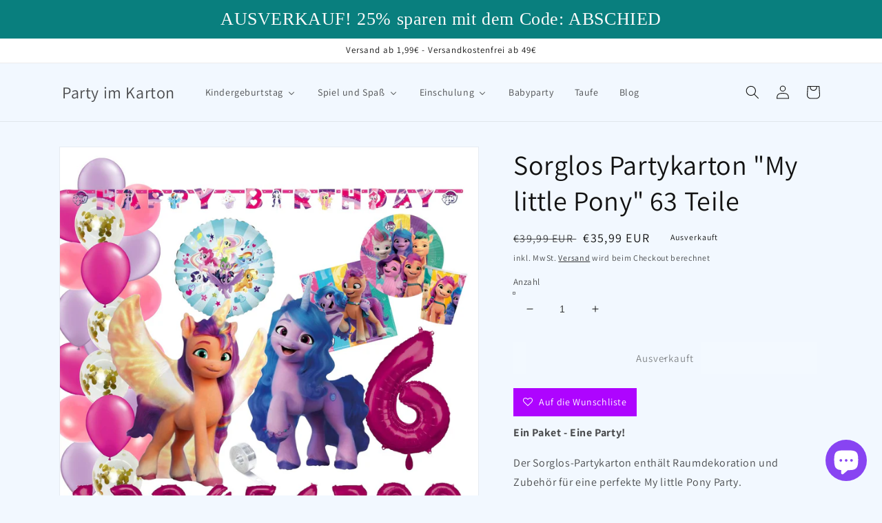

--- FILE ---
content_type: text/html; charset=utf-8
request_url: https://partyimkarton.de/products/sorglos-partykarton-my-little-pony
body_size: 50653
content:
<!doctype html>
<html class="no-js" lang="de">
  <head>



	<style id="ymq-checkout-button-protect">
		[name="checkout"],[name="chekout"], a[href^="/checkout"], a[href="/account/login"].cart__submit, button[type="submit"].btn-order, a.btn.cart__checkout, a.cart__submit, .wc-proceed-to-checkout button, #cart_form .buttons .btn-primary, .ymq-checkout-button{
        	pointer-events: none;
        }
	</style>
	<script>
		function ymq_ready(fn){
			if(document.addEventListener){
				document.addEventListener('DOMContentLoaded',function(){
					document.removeEventListener('DOMContentLoaded',arguments.callee,false);
					fn();
				},false);
			}else if(document.attachEvent){
				document.attachEvent('onreadystatechange',function(){
					if(document.readyState=='complete'){
						document.detachEvent('onreadystatechange',arguments.callee);
						fn();
					}
				});
			}
		}
		ymq_ready(() => {
			setTimeout(function() {
				var ymq_checkout_button_protect = document.getElementById("ymq-checkout-button-protect");
				ymq_checkout_button_protect.remove();
			}, 100);
		})
    </script> 


 

 

 

 


<script async src='https://cdn.shopify.com/s/files/1/0411/8639/4277/t/11/assets/spotlight.js'></script>

<link async href='https://cdn.shopify.com/s/files/1/0411/8639/4277/t/11/assets/ymq-option.css' rel='stylesheet'> 

<link async href='https://option.ymq.cool/option/bottom.css' rel='stylesheet'> 

<style id="ymq-jsstyle"></style> 

<script> 

	window.ymq_option = window.ymq_option || {}; 

	ymq_option.shop = `partyimkarton.myshopify.com`; 

	ymq_option.token = `658ddcdecb4de4cdd6040408a8d10edbd860416be68e9f3770b2288948b99101`; 

	ymq_option.timestamp = `1769002208`; 

	ymq_option.customer_id = ``; 

	ymq_option.page = `product`; 
    
    ymq_option.cart = {"note":null,"attributes":{},"original_total_price":0,"total_price":0,"total_discount":0,"total_weight":0.0,"item_count":0,"items":[],"requires_shipping":false,"currency":"EUR","items_subtotal_price":0,"cart_level_discount_applications":[],"checkout_charge_amount":0};

	ymq_option.ymq_option_branding = {}; 
	  
		ymq_option.ymq_option_branding = {"button":{"--button-background-checked-color":"#000000","--button-background-color":"#FFFFFF","--button-background-disabled-color":"#FFFFFF","--button-border-checked-color":"#000000","--button-border-color":"#000000","--button-border-disabled-color":"#000000","--button-font-checked-color":"#FFFFFF","--button-font-disabled-color":"#cccccc","--button-font-color":"#000000","--button-border-radius":"0","--button-font-size":"14","--button-line-height":"20","--button-margin-l-r":"4","--button-margin-u-d":"4","--button-padding-l-r":"16","--button-padding-u-d":"8"},"radio":{"--radio-border-color":"#BBC1E1","--radio-border-checked-color":"#BBC1E1","--radio-border-disabled-color":"#BBC1E1","--radio-border-hover-color":"#BBC1E1","--radio-background-color":"#FFFFFF","--radio-background-checked-color":"#275EFE","--radio-background-disabled-color":"#E1E6F9","--radio-background-hover-color":"#FFFFFF","--radio-inner-color":"#E1E6F9","--radio-inner-checked-color":"#FFFFFF","--radio-inner-disabled-color":"#FFFFFF"},"input":{"--input-background-checked-color":"#FFFFFF","--input-background-color":"#FFFFFF","--input-border-checked-color":"#000000","--input-border-color":"#000000","--input-font-checked-color":"#000000","--input-font-color":"#000000","--input-border-radius":"0","--input-font-size":"14","--input-padding-l-r":"16","--input-padding-u-d":"9","--input-width":"100","--input-max-width":"400"},"select":{"--select-border-color":"#000000","--select-border-checked-color":"#000000","--select-background-color":"#FFFFFF","--select-background-checked-color":"#FFFFFF","--select-font-color":"#000000","--select-font-checked-color":"#000000","--select-option-background-color":"#FFFFFF","--select-option-background-checked-color":"#F5F9FF","--select-option-background-disabled-color":"#FFFFFF","--select-option-font-color":"#000000","--select-option-font-checked-color":"#000000","--select-option-font-disabled-color":"#CCCCCC","--select-padding-u-d":"9","--select-padding-l-r":"16","--select-option-padding-u-d":"9","--select-option-padding-l-r":"16","--select-width":"100","--select-max-width":"400","--select-font-size":"14","--select-border-radius":"0"},"multiple":{"--multiple-background-color":"#F5F9FF","--multiple-font-color":"#000000","--multiple-padding-u-d":"2","--multiple-padding-l-r":"8","--multiple-font-size":"12","--multiple-border-radius":"0"},"img":{"--img-border-color":"#E1E1E1","--img-border-checked-color":"#000000","--img-border-disabled-color":"#000000","--img-width":"50","--img-height":"50","--img-margin-u-d":"2","--img-margin-l-r":"2","--img-border-radius":"4"},"upload":{"--upload-background-color":"#409EFF","--upload-font-color":"#FFFFFF","--upload-border-color":"#409EFF","--upload-padding-u-d":"12","--upload-padding-l-r":"20","--upload-font-size":"12","--upload-border-radius":"4"},"cart":{"--cart-border-color":"#000000","--buy-border-color":"#000000","--cart-border-hover-color":"#000000","--buy-border-hover-color":"#000000","--cart-background-color":"#000000","--buy-background-color":"#000000","--cart-background-hover-color":"#000000","--buy-background-hover-color":"#000000","--cart-font-color":"#FFFFFF","--buy-font-color":"#FFFFFF","--cart-font-hover-color":"#FFFFFF","--buy-font-hover-color":"#FFFFFF","--cart-padding-u-d":"12","--cart-padding-l-r":"16","--buy-padding-u-d":"12","--buy-padding-l-r":"16","--cart-margin-u-d":"4","--cart-margin-l-r":"0","--buy-margin-u-d":"4","--buy-margin-l-r":"0","--cart-width":"100","--cart-max-width":"800","--buy-width":"100","--buy-max-width":"800","--cart-font-size":"14","--cart-border-radius":"0","--buy-font-size":"14","--buy-border-radius":"0"},"quantity":{"--quantity-border-color":"#A6A3A3","--quantity-font-color":"#000000","--quantity-background-color":"#FFFFFF","--quantity-width":"150","--quantity-height":"40","--quantity-font-size":"14","--quantity-border-radius":"0"},"global":{"--global-title-color":"#000000","--global-help-color":"#000000","--global-error-color":"#DC3545","--global-title-font-size":"14","--global-help-font-size":"12","--global-error-font-size":"12","--global-margin-top":"0","--global-margin-bottom":"20","--global-margin-left":"0","--global-margin-right":"0","--global-title-margin-top":"0","--global-title-margin-bottom":"5","--global-title-margin-left":"0","--global-title-margin-right":"0","--global-help-margin-top":"5","--global-help-margin-bottom":"0","--global-help-margin-left":"0","--global-help-margin-right":"0","--global-error-margin-top":"5","--global-error-margin-bottom":"0","--global-error-margin-left":"0","--global-error-margin-right":"0"},"discount":{"--new-discount-normal-color":"#1878B9","--new-discount-error-color":"#E22120","--new-discount-layout":"center"},"lan":{"require":"Notwendige Angabe","email":"Bitte gib eine gültige Email-Adresse ein.","phone":"Bitte gib eine korrekte Telefonnummer ein.","number":"Gib eine Zahl ein","integer":"Please enter an integer.","min_char":"Bitte gib nicht weniger als %s Zeichen ein.","max_char":"Nicht mehr als %s Zeichen möglich.","min":"Bitte wähle nicht weniger als %s.","max":"Bitte wähle nicht mehr als %s.","max_s":"Bitte wähle weniger als %s Optionen.","min_s":"Bitte wähle mehr als %s Optionen.","total_s":"Bitte wähle %s Optionen.","continue-shopping":"Einkauf fortsetzen","cart-empty":"Dein Warenkorb ist leer","cart-note":"Füge einen Kommentar hinzu","note-placeholder":"Wie können wir dir helfen?","subtotal":"Gesamtpreis","view-cart":"Dein Warenkorb","checket":"Zur Kasse","add-cart-success":"Erfolgreich zum Warenkorb hinzugefügt.","uploaded-file":"Hochgeladene Datei","item":"Artikel","items":"Artikel","remove":"Löschen","option-name":"Option Name","option-value":"Option Vlaue","option-price":"Preis","add-to-cart":"zum Warenkorb hinzufügen","modal-close":"Schließen","sold_out":"Ausverkauft","please_choose":"wähle...","add_price_text":"Auswahl addiert %s zum Preis.","inventory_reminder":"Das Produkt %s ist leider ausverkauft.","one-time-tag":"one time","price-split":"+","q-buy":"Kaufen:","q-save":"Speichern","qty-rang":"qtyRange","qty-discount":"Rabatt","qty-discount-type":"discountType","qty-discount-type-percentage":"percentage","qty-discount-type-fixed":"fixed","q-coupon-code":"Tiered Wholesale Discount","discount_error2":"Dieser Rabattcode lässt sich nicht auf deinen Warenkorb anwenden. ","max-quantity":"999999","qty-input-text":"Qty: ","discount_code":"Rabattcode","application":"Einlösen","discount_error1":"Gib einen gültigen Code ein","product_title":"%s"},"price":{"--price-border-color":"#000000","--price-background-color":"#FFFFFF","--price-font-color":"#000000","--price-price-font-color":"#03de90","--price-padding-u-d":"9","--price-padding-l-r":"16","--price-width":"100","--price-max-width":"400","--price-font-size":"14","--price-border-radius":"0"},"extra":{"is_show":"0","plan":1,"quantity-box":"0","price-value":"3,4,15,6,16,7","variant-original-margin-bottom":"15","strong-dorp-down":0,"radio-unchecked":1,"close-cart-rate":"1","automic-swatch-ajax":"1","img-option-bigger":1,"add-button-reload":"1","version":200,"option_value_split":", ","discount":"1","customecss":"#cart-errors{\n\tdisplay:none!important;\n}","id":"62910136565","exclude-free-products":"0","options_list_show":"0","extra-charge":"","ajaxcart-product-type":"1","ajaxcart-modal":"2","trigger-ajaxcart-modal-show":".header__icon--cart","add-cart-timeout":"50","qty-input-trigger":"0","variant-not-disabled":"0","variant-id-dom":"","add-cart-form-number":"0","product-price-in-product-page":"","product-compare-at-price-in-product-page":"","hide-shopify-option":"","show-quantity":"","quantity-change":"","product-hide":"","product-show":"","product-add-to-cart":"","payment-button-hide":"","discount-before":"","cart-quantity-click-change":"","cart-quantity-change":"","check-out-button":"","variant-condition-label-class":"","variant-condition-value-parent-class":"","variant-condition-value-class":"","variant-condition-click-class":"","trigger-select":"","trigger-select-join":"","locale":"0","other-form-data":"1","bunow":"0","cart-ajax":"0","add-cart-url":"","theme-variant-class":"","theme-variant-class-no":"","carry-currency":"0","extra-style-code":"","variant-id-from":"0","trigger-option-dom":"","currency-install":"true","currency-load":"","currency-do":"true","currency-beforedo":"","currency-status":"true","currency-format":"","currency-init":"","before_init_product":"","before_init_cart":"","buildYmqDom_b":"","buildYmqDom_a":"","replaceDomPrice_b":"","replaceDomPrice_a":"","buildFormData_b":"","buildFormData_a":"","ymqDiscountClick_b":"","ymqDiscountClick_a":"","doAddCart_before_validate":"","doAddCart_after_validate":"","doAddCart_before_getAjaxData":"","doAddCart_after_getAjaxData":"","doAddCart_success":"","doAddCart_error":"","doCheckout_before_getAjaxData":"","doCheckout_after_getAjaxData":"","doCheckout_success":"","doCheckout_error":"","make-sku":0}}; 
	 
        
    
    
    
        
        
        	ymq_option[`ymq_extra_0`] = {};
        
    
        
        
    
        
        
    
        
        
    
        
        
    
        
        
    
        
        
    
        
        
    
        
        
    
        
        
    
    

	 

		ymq_option.product = {"id":8212299153673,"title":"Sorglos Partykarton \"My little Pony\" 63 Teile","handle":"sorglos-partykarton-my-little-pony","description":"\u003cp\u003e\u003cstrong\u003eEin Paket - Eine Party!\u003c\/strong\u003e\u003c\/p\u003e\n\u003cp\u003eDer Sorglos-Partykarton enthält Raumdekoration und Zubehör für eine perfekte My little Pony Party.\u003c\/p\u003e\n\u003cp\u003e\u003cstrong\u003eInhalt:\u003c\/strong\u003e\u003c\/p\u003e\n\u003cp\u003eXXL Folienballon \"Izzy\" 75cm\u003cbr\u003eXXL Folienballon \"Sunny\" 87cm\u003cbr\u003eFolienballon \"My little Pony\" 45cm\u003cbr\u003eXXL Folienballon \"Zahl\" 86cm\u003cbr\u003eGirlande \"Happy Birthday\" \u003cbr\u003e4x Latexballon Konfetti-Gold Ø 30cm\u003cbr\u003e7x Latexballon Rosa Ø 30cm\u003cbr\u003e7x Latexballon Pink Ø 30cm\u003cbr\u003e7x Latexballon Flieder Ø 30cm\u003cbr\u003eGirlandenband\u003cbr\u003eAnleitung\u003cbr\u003e8 Pappbecher 250ml\u003cbr\u003e8 Pappteller 23cm\u003cbr\u003e16 Servietten 33cm\u003c\/p\u003e\n\u003cp\u003eFolienballons sind zur Füllung mit Helium und Luft geeignet.\u003c\/p\u003e\n\u003cp style=\"line-height: 100%; margin-bottom: 0cm;\"\u003e\u003ca href=\"https:\/\/partyimkarton.de\/collections\/my-little-pony\" title=\"Kategorie: My little Pony\"\u003eHier\u003c\/a\u003e\u003ca href=\"https:\/\/partyimkarton.de\/collections\/arielle-die-meerjungfrau\" title=\"Zur Kategorie: Arielle die Meerjungfrau\"\u003e \u003c\/a\u003efindest du weitere Artikel für deine Pony Party.\u003c\/p\u003e\n\u003cp style=\"line-height: 100%; margin-bottom: 0cm;\"\u003e \u003c\/p\u003e\n\u003cp style=\"line-height: 100%; margin-bottom: 0cm;\"\u003e \u003c\/p\u003e\n\u003cp style=\"line-height: 100%; margin-bottom: 0cm;\"\u003e\u003cb\u003eVertrieben durch\u003c\/b\u003e\u003cbr\u003eParty im Karton\u003c\/p\u003e\n\u003cp style=\"line-height: 100%; margin-bottom: 0cm;\"\u003eWambacher Weg 2\u003c\/p\u003e\n\u003cp style=\"line-height: 100%; margin-bottom: 0cm;\"\u003e35288 Wohratal\u003c\/p\u003e\n\u003cp style=\"line-height: 100%; margin-bottom: 0cm;\"\u003einfo@partyimkarton.de\u003c\/p\u003e","published_at":"2023-04-16T18:31:14+02:00","created_at":"2023-04-16T18:22:24+02:00","vendor":"Party im Karton","type":"Ballon-Sets","tags":["my little pony","mädchen","Pferd","pferde","pferdeparty","pinkie pie","pony"],"price":3599,"price_min":3599,"price_max":3599,"available":false,"price_varies":false,"compare_at_price":3999,"compare_at_price_min":3999,"compare_at_price_max":3999,"compare_at_price_varies":false,"variants":[{"id":44355682107657,"title":"Default Title","option1":"Default Title","option2":null,"option3":null,"sku":"","requires_shipping":true,"taxable":true,"featured_image":null,"available":false,"name":"Sorglos Partykarton \"My little Pony\" 63 Teile","public_title":null,"options":["Default Title"],"price":3599,"weight":1500,"compare_at_price":3999,"inventory_management":"shopify","barcode":"","requires_selling_plan":false,"selling_plan_allocations":[]}],"images":["\/\/partyimkarton.de\/cdn\/shop\/products\/sorglos-partykarton-my-little-pony-63-teile-386689.jpg?v=1707562050","\/\/partyimkarton.de\/cdn\/shop\/products\/sorglos-partykarton-my-little-pony-63-teile-873270.jpg?v=1707562050","\/\/partyimkarton.de\/cdn\/shop\/products\/sorglos-partykarton-my-little-pony-63-teile-559817.jpg?v=1707562050","\/\/partyimkarton.de\/cdn\/shop\/products\/sorglos-partykarton-my-little-pony-65-teile-274633.jpg?v=1707476419","\/\/partyimkarton.de\/cdn\/shop\/products\/sorglos-partykarton-my-little-pony-63-teile-956639.jpg?v=1707562050","\/\/partyimkarton.de\/cdn\/shop\/products\/sorglos-partykarton-my-little-pony-65-teile-878789.jpg?v=1707476419","\/\/partyimkarton.de\/cdn\/shop\/products\/sorglos-partykarton-my-little-pony-65-teile-768320.jpg?v=1707476419","\/\/partyimkarton.de\/cdn\/shop\/products\/sorglos-partykarton-my-little-pony-65-teile-631657.jpg?v=1707476419","\/\/partyimkarton.de\/cdn\/shop\/products\/sorglos-partykarton-my-little-pony-63-teile-480902.jpg?v=1707562050"],"featured_image":"\/\/partyimkarton.de\/cdn\/shop\/products\/sorglos-partykarton-my-little-pony-63-teile-386689.jpg?v=1707562050","options":["Title"],"media":[{"alt":"Sorglos Partykarton \"My little Pony\" 63 Teile - Party im Karton","id":39127255515401,"position":1,"preview_image":{"aspect_ratio":1.0,"height":1800,"width":1800,"src":"\/\/partyimkarton.de\/cdn\/shop\/products\/sorglos-partykarton-my-little-pony-63-teile-386689.jpg?v=1707562050"},"aspect_ratio":1.0,"height":1800,"media_type":"image","src":"\/\/partyimkarton.de\/cdn\/shop\/products\/sorglos-partykarton-my-little-pony-63-teile-386689.jpg?v=1707562050","width":1800},{"alt":"Sorglos Partykarton \"My little Pony\" 63 Teile - Party im Karton","id":39127255548169,"position":2,"preview_image":{"aspect_ratio":1.0,"height":1000,"width":1000,"src":"\/\/partyimkarton.de\/cdn\/shop\/products\/sorglos-partykarton-my-little-pony-63-teile-873270.jpg?v=1707562050"},"aspect_ratio":1.0,"height":1000,"media_type":"image","src":"\/\/partyimkarton.de\/cdn\/shop\/products\/sorglos-partykarton-my-little-pony-63-teile-873270.jpg?v=1707562050","width":1000},{"alt":"Sorglos Partykarton \"My little Pony\" 63 Teile - Party im Karton","id":39127255580937,"position":3,"preview_image":{"aspect_ratio":1.0,"height":1000,"width":1000,"src":"\/\/partyimkarton.de\/cdn\/shop\/products\/sorglos-partykarton-my-little-pony-63-teile-559817.jpg?v=1707562050"},"aspect_ratio":1.0,"height":1000,"media_type":"image","src":"\/\/partyimkarton.de\/cdn\/shop\/products\/sorglos-partykarton-my-little-pony-63-teile-559817.jpg?v=1707562050","width":1000},{"alt":"Sorglos Partykarton \"My little Pony\" 65 Teile - Party im Karton","id":36270458929417,"position":4,"preview_image":{"aspect_ratio":1.0,"height":1000,"width":1000,"src":"\/\/partyimkarton.de\/cdn\/shop\/products\/sorglos-partykarton-my-little-pony-65-teile-274633.jpg?v=1707476419"},"aspect_ratio":1.0,"height":1000,"media_type":"image","src":"\/\/partyimkarton.de\/cdn\/shop\/products\/sorglos-partykarton-my-little-pony-65-teile-274633.jpg?v=1707476419","width":1000},{"alt":"Sorglos Partykarton \"My little Pony\" 63 Teile - Party im Karton","id":39127255613705,"position":5,"preview_image":{"aspect_ratio":2.332,"height":343,"width":800,"src":"\/\/partyimkarton.de\/cdn\/shop\/products\/sorglos-partykarton-my-little-pony-63-teile-956639.jpg?v=1707562050"},"aspect_ratio":2.332,"height":343,"media_type":"image","src":"\/\/partyimkarton.de\/cdn\/shop\/products\/sorglos-partykarton-my-little-pony-63-teile-956639.jpg?v=1707562050","width":800},{"alt":"Sorglos Partykarton \"My little Pony\" 65 Teile - Party im Karton","id":36270458962185,"position":6,"preview_image":{"aspect_ratio":1.0,"height":1800,"width":1800,"src":"\/\/partyimkarton.de\/cdn\/shop\/products\/sorglos-partykarton-my-little-pony-65-teile-878789.jpg?v=1707476419"},"aspect_ratio":1.0,"height":1800,"media_type":"image","src":"\/\/partyimkarton.de\/cdn\/shop\/products\/sorglos-partykarton-my-little-pony-65-teile-878789.jpg?v=1707476419","width":1800},{"alt":"Sorglos Partykarton \"My little Pony\" 65 Teile - Party im Karton","id":36270459027721,"position":7,"preview_image":{"aspect_ratio":1.0,"height":1000,"width":1000,"src":"\/\/partyimkarton.de\/cdn\/shop\/products\/sorglos-partykarton-my-little-pony-65-teile-768320.jpg?v=1707476419"},"aspect_ratio":1.0,"height":1000,"media_type":"image","src":"\/\/partyimkarton.de\/cdn\/shop\/products\/sorglos-partykarton-my-little-pony-65-teile-768320.jpg?v=1707476419","width":1000},{"alt":"Sorglos Partykarton \"My little Pony\" 65 Teile - Party im Karton","id":36270459060489,"position":8,"preview_image":{"aspect_ratio":1.0,"height":1000,"width":1000,"src":"\/\/partyimkarton.de\/cdn\/shop\/products\/sorglos-partykarton-my-little-pony-65-teile-631657.jpg?v=1707476419"},"aspect_ratio":1.0,"height":1000,"media_type":"image","src":"\/\/partyimkarton.de\/cdn\/shop\/products\/sorglos-partykarton-my-little-pony-65-teile-631657.jpg?v=1707476419","width":1000},{"alt":"Sorglos Partykarton \"My little Pony\" 63 Teile - Party im Karton","id":39127255646473,"position":9,"preview_image":{"aspect_ratio":0.888,"height":563,"width":500,"src":"\/\/partyimkarton.de\/cdn\/shop\/products\/sorglos-partykarton-my-little-pony-63-teile-480902.jpg?v=1707562050"},"aspect_ratio":0.888,"height":563,"media_type":"image","src":"\/\/partyimkarton.de\/cdn\/shop\/products\/sorglos-partykarton-my-little-pony-63-teile-480902.jpg?v=1707562050","width":500}],"requires_selling_plan":false,"selling_plan_groups":[],"content":"\u003cp\u003e\u003cstrong\u003eEin Paket - Eine Party!\u003c\/strong\u003e\u003c\/p\u003e\n\u003cp\u003eDer Sorglos-Partykarton enthält Raumdekoration und Zubehör für eine perfekte My little Pony Party.\u003c\/p\u003e\n\u003cp\u003e\u003cstrong\u003eInhalt:\u003c\/strong\u003e\u003c\/p\u003e\n\u003cp\u003eXXL Folienballon \"Izzy\" 75cm\u003cbr\u003eXXL Folienballon \"Sunny\" 87cm\u003cbr\u003eFolienballon \"My little Pony\" 45cm\u003cbr\u003eXXL Folienballon \"Zahl\" 86cm\u003cbr\u003eGirlande \"Happy Birthday\" \u003cbr\u003e4x Latexballon Konfetti-Gold Ø 30cm\u003cbr\u003e7x Latexballon Rosa Ø 30cm\u003cbr\u003e7x Latexballon Pink Ø 30cm\u003cbr\u003e7x Latexballon Flieder Ø 30cm\u003cbr\u003eGirlandenband\u003cbr\u003eAnleitung\u003cbr\u003e8 Pappbecher 250ml\u003cbr\u003e8 Pappteller 23cm\u003cbr\u003e16 Servietten 33cm\u003c\/p\u003e\n\u003cp\u003eFolienballons sind zur Füllung mit Helium und Luft geeignet.\u003c\/p\u003e\n\u003cp style=\"line-height: 100%; margin-bottom: 0cm;\"\u003e\u003ca href=\"https:\/\/partyimkarton.de\/collections\/my-little-pony\" title=\"Kategorie: My little Pony\"\u003eHier\u003c\/a\u003e\u003ca href=\"https:\/\/partyimkarton.de\/collections\/arielle-die-meerjungfrau\" title=\"Zur Kategorie: Arielle die Meerjungfrau\"\u003e \u003c\/a\u003efindest du weitere Artikel für deine Pony Party.\u003c\/p\u003e\n\u003cp style=\"line-height: 100%; margin-bottom: 0cm;\"\u003e \u003c\/p\u003e\n\u003cp style=\"line-height: 100%; margin-bottom: 0cm;\"\u003e \u003c\/p\u003e\n\u003cp style=\"line-height: 100%; margin-bottom: 0cm;\"\u003e\u003cb\u003eVertrieben durch\u003c\/b\u003e\u003cbr\u003eParty im Karton\u003c\/p\u003e\n\u003cp style=\"line-height: 100%; margin-bottom: 0cm;\"\u003eWambacher Weg 2\u003c\/p\u003e\n\u003cp style=\"line-height: 100%; margin-bottom: 0cm;\"\u003e35288 Wohratal\u003c\/p\u003e\n\u003cp style=\"line-height: 100%; margin-bottom: 0cm;\"\u003einfo@partyimkarton.de\u003c\/p\u003e"}; 

		ymq_option.ymq_has_only_default_variant = true; 
		 

        
            ymq_option.ymq_product_options = {"ymq_status":{"ymq_status":"1"},"ymq_variantjson":{},"data":{"ymq1":{"id":"1","type":"5","options":{"1_1":{"link":"","allow_link":0,"add_price_type":1,"variant_id":0,"handle":"","product_id":0,"variant_price":0,"variant_title":"","weight":"","sku":"","id":"1_1","price":"","cost_price":"","option_discount_type":"1","option_discount":"","option_percentage_discount":"","percentage_price":"","price_type":"1","value":"1","hasstock":1,"one_time":"0","default":"0","canvas_type":"2","canvas1":"","canvas2":"https://cdn.shopify.com/s/files/1/0629/1013/6565/files/1_24279d16-b429-4389-8a77-785cb27fe360.jpg?v=1645945218","qty_input":0},"1_2":{"link":"","allow_link":0,"add_price_type":1,"variant_id":0,"handle":"","product_id":0,"variant_price":0,"variant_title":"","weight":"","sku":"","id":"1_2","price":"","cost_price":"","option_discount_type":"1","option_discount":"","option_percentage_discount":"","percentage_price":"","price_type":"1","value":"2","hasstock":1,"one_time":"0","default":"0","canvas_type":"2","canvas1":"","canvas2":"https://cdn.shopify.com/s/files/1/0629/1013/6565/files/2_80f7abd1-15d3-4a1f-9d4e-0b14fc920118.jpg?v=1645945218","qty_input":0},"1_3":{"link":"","allow_link":0,"add_price_type":1,"variant_id":0,"handle":"","product_id":0,"variant_price":0,"variant_title":"","weight":"","sku":"","id":"1_3","price":"","cost_price":"","option_discount_type":"1","option_discount":"","option_percentage_discount":"","percentage_price":"","price_type":"1","value":"3","hasstock":1,"one_time":"0","default":"0","canvas_type":"2","canvas1":"","canvas2":"https://cdn.shopify.com/s/files/1/0629/1013/6565/files/3_9a99bb32-cdd2-4a84-9102-5432cee58fba.jpg?v=1645945218","qty_input":0},"1_4":{"link":"","allow_link":0,"add_price_type":1,"variant_id":0,"handle":"","product_id":0,"variant_price":0,"variant_title":"","weight":"","sku":"","id":"1_4","price":"","cost_price":"","option_discount_type":"1","option_discount":"","option_percentage_discount":"","percentage_price":"","price_type":"1","value":"4","hasstock":1,"one_time":"0","default":"0","canvas_type":"2","canvas1":"","canvas2":"https://cdn.shopify.com/s/files/1/0629/1013/6565/files/4_f93091b0-3e69-4e73-93ae-69419605905b.jpg?v=1645945218","qty_input":0},"1_5":{"link":"","allow_link":0,"add_price_type":1,"variant_id":0,"handle":"","product_id":0,"variant_price":0,"variant_title":"","weight":"","sku":"","id":"1_5","price":"","cost_price":"","option_discount_type":"1","option_discount":"","option_percentage_discount":"","percentage_price":"","price_type":"1","value":"5","hasstock":1,"one_time":"0","default":"0","canvas_type":"2","canvas1":"","canvas2":"https://cdn.shopify.com/s/files/1/0629/1013/6565/files/5_70fadeb1-b46f-47fb-90a0-7884f8e58441.jpg?v=1645945218","qty_input":0},"1_6":{"link":"","allow_link":0,"add_price_type":1,"variant_id":0,"handle":"","product_id":0,"variant_price":0,"variant_title":"","weight":"","sku":"","id":"1_6","price":"","cost_price":"","option_discount_type":"1","option_discount":"","option_percentage_discount":"","percentage_price":"","price_type":"1","value":"6","hasstock":1,"one_time":"0","default":"0","canvas_type":"2","canvas1":"","canvas2":"https://cdn.shopify.com/s/files/1/0629/1013/6565/files/6_bd9c2aa7-3a84-4ffd-9f3a-712366479d4b.jpg?v=1645945218","qty_input":0},"1_7":{"link":"","allow_link":0,"add_price_type":1,"variant_id":0,"handle":"","product_id":0,"variant_price":0,"variant_title":"","weight":"","sku":"","id":"1_7","price":"","cost_price":"","option_discount_type":"1","option_discount":"","option_percentage_discount":"","percentage_price":"","price_type":"1","value":"7","hasstock":1,"one_time":"0","default":"0","canvas_type":"2","canvas1":"","canvas2":"https://cdn.shopify.com/s/files/1/0629/1013/6565/files/7_8b6a43bd-9f26-40f1-b620-955b3855b74e.jpg?v=1645945218","qty_input":0},"1_8":{"link":"","allow_link":0,"add_price_type":1,"variant_id":0,"handle":"","product_id":0,"variant_price":0,"variant_title":"","weight":"","sku":"","id":"1_8","price":"","cost_price":"","option_discount_type":"1","option_discount":"","option_percentage_discount":"","percentage_price":"","price_type":"1","value":"8","hasstock":1,"one_time":"0","default":"0","canvas_type":"2","canvas1":"","canvas2":"https://cdn.shopify.com/s/files/1/0629/1013/6565/files/8_974b9741-fef9-45e7-bf0e-70cbf57756c4.jpg?v=1645945218","qty_input":0},"1_9":{"link":"","allow_link":0,"add_price_type":1,"variant_id":0,"handle":"","product_id":0,"variant_price":0,"variant_title":"","weight":"","sku":"","id":"1_9","price":"","cost_price":"","option_discount_type":"1","option_discount":"","option_percentage_discount":"","percentage_price":"","price_type":"1","value":"9","hasstock":1,"one_time":"0","default":"0","canvas_type":"2","canvas1":"","canvas2":"https://cdn.shopify.com/s/files/1/0629/1013/6565/files/9_6b7b01d1-3897-4842-b064-8c1b53c54fd9.jpg?v=1645945218","qty_input":0},"1_10":{"link":"","allow_link":0,"add_price_type":1,"variant_id":0,"handle":"","product_id":0,"variant_price":0,"variant_title":"","weight":"","sku":"","id":"1_10","price":"3.99","cost_price":"","option_discount_type":"1","option_discount":"","option_percentage_discount":"","percentage_price":"","price_type":"1","value":"10","hasstock":1,"one_time":"0","default":"0","canvas_type":"2","canvas1":"","canvas2":"https://cdn.shopify.com/s/files/1/0629/1013/6565/files/10_0df7296f-96ae-460e-92df-be24e0c8e42d.png?v=1645945218","qty_input":0},"1_11":{"link":"","allow_link":0,"add_price_type":1,"variant_id":0,"handle":"","product_id":0,"variant_price":0,"variant_title":"","weight":"","sku":"","id":"1_11","price":"3.99","cost_price":"","option_discount_type":"1","option_discount":"","option_percentage_discount":"","percentage_price":"","price_type":"1","value":"andere Zahl","hasstock":1,"one_time":"0","default":"0","canvas_type":"2","canvas1":"","canvas2":"https://cdn.shopify.com/s/files/1/0629/1013/6565/files/andere_zahl.png?v=1645888225","qty_input":0}},"label":"Zahl 86cm","required":1,"is_get_to_cart":1,"onetime":0,"tooltip":"","tooltip_position":"1","hide_title":"0","class":"","help":"","alert_text":"","a_t1":"","a_t2":"","a_width":"700","style":"1","width":"","height":"","b_radius":"","zoom":"1","min_s":"","max_s":"","open_new_window":1,"column_width":""},"ymq2":{"id":"2","type":"1","label":"Welche Zahl möchtest du?","is_get_to_cart":1,"onetime":0,"required":"0","tooltip":"","tooltip_position":"1","hide_title":"0","class":"","help":"","alert_text":"","a_t1":"","a_t2":"","a_width":"700","style":"1","width":"","height":"","b_radius":"","zoom":"1","add_price_type":1,"variant_id":0,"handle":"","product_id":0,"variant_price":0,"variant_title":"","weight":"","sku":"","price":"","one_time":"0","placeholder":"","min_char":"","max_char":"","default_text":"","min":"","max":"","field_type":"1"}},"condition":{"2":{"type":"1","andor":"||","show":"1","children":"","options":{"1":{"type":"1","id":"1","option_type":5,"value":"1_11"}}}}};
            ymq_option.ymq_status = ymq_option.ymq_product_options.ymq_status ? ymq_option.ymq_product_options.ymq_status : {};
            ymq_option.ymq_variantjson = ymq_option.ymq_product_options.ymq_variantjson ? ymq_option.ymq_product_options.ymq_variantjson : {};
            ymq_option.ymq_option_data = ymq_option.ymq_product_options.data ? ymq_option.ymq_product_options.data : {};
            ymq_option.ymq_option_condition = ymq_option.ymq_product_options.condition ? ymq_option.ymq_product_options.condition : {};
        
        
        ymq_option.product_collections = {};
        
            ymq_option.product_collections[394034774261] = {"id":394034774261,"handle":"best-selling-products","title":"Best Selling Products","updated_at":"2026-01-21T13:15:06+01:00","body_html":null,"published_at":"2022-04-09T07:35:50+02:00","sort_order":"best-selling","template_suffix":null,"disjunctive":true,"rules":[{"column":"title","relation":"contains","condition":"Best Selling"},{"column":"title","relation":"not_contains","condition":"Best Selling"}],"published_scope":"web"};
        
            ymq_option.product_collections[494233321737] = {"id":494233321737,"handle":"film-tv-und-games","updated_at":"2026-01-12T13:14:58+01:00","published_at":"2023-04-27T09:38:32+02:00","sort_order":"manual","template_suffix":"","published_scope":"web","title":"Film, TV und Games","body_html":"\u003cp style=\"line-height: 100%; margin-bottom: 0cm;\"\u003ePartyzubehör rund um das Thema Film, TV und Games. Ballon, Partygeschirr, Spiele, Pinata und weitere Partydeko für den Kindergeburtstag oder die Mottoparty.\u003c\/p\u003e\n\u003cp style=\"line-height: 100%; margin-bottom: 0cm;\"\u003e \u003c\/p\u003e\n\u003cp style=\"line-height: 100%; margin-bottom: 0cm;\"\u003eDekoration für deine Party einfach und schnell bestellen. Komplettset, Tischdeko, Mitgebsel, Bastelsets, Schatzsuche und mehr. Kostenlose Beratung und schneller Versand.\u003c\/p\u003e\n\u003cp style=\"line-height: 100%; margin-bottom: 0cm;\"\u003e \u003c\/p\u003e\n\u003cp\u003eAlle Lieblinge deines Kindes für einen perfekten Kindergeburtstag.\u003cbr\u003e\u003c\/p\u003e","image":{"created_at":"2023-04-27T18:14:58+02:00","alt":"Film, TV und Games - Party im Karton","width":1080,"height":1080,"src":"\/\/partyimkarton.de\/cdn\/shop\/collections\/film-tv-und-games-316358.jpg?v=1682612100"}};
        
            ymq_option.product_collections[494189281545] = {"id":494189281545,"handle":"kindergeburtstag-sets-partykartons","updated_at":"2025-11-12T13:16:55+01:00","published_at":"2023-04-25T19:45:18+02:00","sort_order":"manual","template_suffix":"","published_scope":"web","title":"Kindergeburtstag-Sets \"Partykartons\"","body_html":"\u003cp\u003eKindergeburtstag leicht gemacht! Zeitsparend und einfach Partys organisieren mit dem praktischen Set im Partykarton.\u003c\/p\u003e\n\u003cp\u003ePiraten, Weltall, Pokemon, Frozen und viele mehr. Zu jedem Motto die passende Dekoration im Set.\u003c\/p\u003e\n\u003cp\u003eWähle dein Lieblingsmotto und die passende Größe für deine Party. Partygeschirr, Einladungen, Spiele, Pinata und weiteres Zubehör für einen unvergesslichen Kindergeburtstag findest du in der Kategorie \"sortiert nach Mottos\".\u003c\/p\u003e","image":{"created_at":"2023-04-27T18:15:07+02:00","alt":"Kindergeburtstag-Sets \"Partykartons\" - Party im Karton","width":1080,"height":1080,"src":"\/\/partyimkarton.de\/cdn\/shop\/collections\/kindergeburtstag-sets-partykartons-547190.jpg?v=1682612108"}};
        
            ymq_option.product_collections[486823330057] = {"id":486823330057,"handle":"my-little-pony","updated_at":"2025-10-23T13:16:15+02:00","published_at":"2023-01-18T10:38:07+01:00","sort_order":"manual","template_suffix":"","published_scope":"web","title":"My little Pony Partyzubehör","body_html":"Partyzubehör rund um das Thema My little Pony. Ballon, Partygeschirr, Spiele, Pinata und weitere Partydeko für den Kindergeburtstag oder die Mottoparty. \u003cbr\u003e","image":{"created_at":"2023-02-17T02:40:14+01:00","alt":"My little Pony - Party im Karton","width":1800,"height":1800,"src":"\/\/partyimkarton.de\/cdn\/shop\/collections\/my-little-pony-378875.jpg?v=1707477153"}};
        
            ymq_option.product_collections[394034807029] = {"id":394034807029,"handle":"newest-products","title":"Newest Products","updated_at":"2026-01-19T13:16:25+01:00","body_html":null,"published_at":"2022-04-09T07:35:51+02:00","sort_order":"created-desc","template_suffix":null,"disjunctive":true,"rules":[{"column":"title","relation":"contains","condition":"Newest"},{"column":"title","relation":"not_contains","condition":"Newest"}],"published_scope":"web"};
        

        ymq_option.ymq_template_options = {};
        ymq_option.ymq_option_template = {};
  		ymq_option.ymq_option_template_condition = {}; 
        
        
        
            
            
                 
                 
                 
            
        

        
            ymq_option.ymq_option_template_sort = `1`;
        

        
            ymq_option.ymq_option_template_sort_before = false;
        
        
        ymq_option.ymq_option_template_c_t = {};
  		ymq_option.ymq_option_template_condition_c_t = {};
        ymq_option.ymq_option_template_assign_c_t = {};

        
        
        
            
            
                
                
                    
                    
                    
                        
                            
                            
                                
                                
                            
                                
                                
                            
                                
                                
                            
                                
                                
                            
                                
                                
                            
                        
                    
                
            
        
        

                                             
	
</script><script async src='https://option.ymq.cool/option/ymq-option.js'></script>
 
	<script src='https://cdn.shopify.com/s/files/1/0411/8639/4277/t/11/assets/spotlight.js'></script>

    <link href='https://cdn.shopify.com/s/files/1/0411/8639/4277/t/11/assets/ymq-option.css' rel='stylesheet'> 

	<link href='https://option.ymq.cool/option/bottom.css' rel='stylesheet'> 

	<style id="ymq-jsstyle"></style> 

	<script> 
		window.best_option = window.best_option || {}; 

		best_option.shop = `partyimkarton.myshopify.com`; 

		best_option.page = `product`; 

		best_option.ymq_option_branding = {}; 
		  
			best_option.ymq_option_branding = {"button":{"--button-background-checked-color":"#000000","--button-background-color":"#FFFFFF","--button-background-disabled-color":"#FFFFFF","--button-border-checked-color":"#000000","--button-border-color":"#000000","--button-border-disabled-color":"#000000","--button-font-checked-color":"#FFFFFF","--button-font-disabled-color":"#cccccc","--button-font-color":"#000000","--button-border-radius":"0","--button-font-size":"14","--button-line-height":"20","--button-margin-l-r":"4","--button-margin-u-d":"4","--button-padding-l-r":"16","--button-padding-u-d":"8"},"radio":{"--radio-border-color":"#BBC1E1","--radio-border-checked-color":"#BBC1E1","--radio-border-disabled-color":"#BBC1E1","--radio-border-hover-color":"#BBC1E1","--radio-background-color":"#FFFFFF","--radio-background-checked-color":"#275EFE","--radio-background-disabled-color":"#E1E6F9","--radio-background-hover-color":"#FFFFFF","--radio-inner-color":"#E1E6F9","--radio-inner-checked-color":"#FFFFFF","--radio-inner-disabled-color":"#FFFFFF"},"input":{"--input-background-checked-color":"#FFFFFF","--input-background-color":"#FFFFFF","--input-border-checked-color":"#000000","--input-border-color":"#000000","--input-font-checked-color":"#000000","--input-font-color":"#000000","--input-border-radius":"0","--input-font-size":"14","--input-padding-l-r":"16","--input-padding-u-d":"9","--input-width":"100","--input-max-width":"400"},"select":{"--select-border-color":"#000000","--select-border-checked-color":"#000000","--select-background-color":"#FFFFFF","--select-background-checked-color":"#FFFFFF","--select-font-color":"#000000","--select-font-checked-color":"#000000","--select-option-background-color":"#FFFFFF","--select-option-background-checked-color":"#F5F9FF","--select-option-background-disabled-color":"#FFFFFF","--select-option-font-color":"#000000","--select-option-font-checked-color":"#000000","--select-option-font-disabled-color":"#CCCCCC","--select-padding-u-d":"9","--select-padding-l-r":"16","--select-option-padding-u-d":"9","--select-option-padding-l-r":"16","--select-width":"100","--select-max-width":"400","--select-font-size":"14","--select-border-radius":"0"},"multiple":{"--multiple-background-color":"#F5F9FF","--multiple-font-color":"#000000","--multiple-padding-u-d":"2","--multiple-padding-l-r":"8","--multiple-font-size":"12","--multiple-border-radius":"0"},"img":{"--img-border-color":"#E1E1E1","--img-border-checked-color":"#000000","--img-border-disabled-color":"#000000","--img-width":"50","--img-height":"50","--img-margin-u-d":"2","--img-margin-l-r":"2","--img-border-radius":"4"},"upload":{"--upload-background-color":"#409EFF","--upload-font-color":"#FFFFFF","--upload-border-color":"#409EFF","--upload-padding-u-d":"12","--upload-padding-l-r":"20","--upload-font-size":"12","--upload-border-radius":"4"},"cart":{"--cart-border-color":"#000000","--buy-border-color":"#000000","--cart-border-hover-color":"#000000","--buy-border-hover-color":"#000000","--cart-background-color":"#000000","--buy-background-color":"#000000","--cart-background-hover-color":"#000000","--buy-background-hover-color":"#000000","--cart-font-color":"#FFFFFF","--buy-font-color":"#FFFFFF","--cart-font-hover-color":"#FFFFFF","--buy-font-hover-color":"#FFFFFF","--cart-padding-u-d":"12","--cart-padding-l-r":"16","--buy-padding-u-d":"12","--buy-padding-l-r":"16","--cart-margin-u-d":"4","--cart-margin-l-r":"0","--buy-margin-u-d":"4","--buy-margin-l-r":"0","--cart-width":"100","--cart-max-width":"800","--buy-width":"100","--buy-max-width":"800","--cart-font-size":"14","--cart-border-radius":"0","--buy-font-size":"14","--buy-border-radius":"0"},"quantity":{"--quantity-border-color":"#A6A3A3","--quantity-font-color":"#000000","--quantity-background-color":"#FFFFFF","--quantity-width":"150","--quantity-height":"40","--quantity-font-size":"14","--quantity-border-radius":"0"},"global":{"--global-title-color":"#000000","--global-help-color":"#000000","--global-error-color":"#DC3545","--global-title-font-size":"14","--global-help-font-size":"12","--global-error-font-size":"12","--global-margin-top":"0","--global-margin-bottom":"20","--global-margin-left":"0","--global-margin-right":"0","--global-title-margin-top":"0","--global-title-margin-bottom":"5","--global-title-margin-left":"0","--global-title-margin-right":"0","--global-help-margin-top":"5","--global-help-margin-bottom":"0","--global-help-margin-left":"0","--global-help-margin-right":"0","--global-error-margin-top":"5","--global-error-margin-bottom":"0","--global-error-margin-left":"0","--global-error-margin-right":"0"},"discount":{"--new-discount-normal-color":"#1878B9","--new-discount-error-color":"#E22120","--new-discount-layout":"flex-end"},"lan":{"require":"This is a required field.","email":"Please enter a valid email address.","phone":"Please enter the correct phone.","number":"Please enter an number.","integer":"Please enter an integer.","min_char":"Please enter no less than %s characters.","max_char":"Please enter no more than %s characters.","max_s":"Please choose less than %s options.","min_s":"Please choose more than %s options.","total_s":"Please choose %s options.","min":"Please enter no less than %s.","max":"Please enter no more than %s.","currency":"EUR","sold_out":"sold out","please_choose":"Please choose","add_to_cart":"ADD TO CART","buy_it_now":"BUY IT NOW","add_price_text":"Selection will add %s to the price","discount_code":"Discount code","application":"Apply","discount_error1":"Enter a valid discount code","discount_error2":"discount code isn't valid for the items in your cart"},"price":{"--price-border-color":"#000000","--price-background-color":"#FFFFFF","--price-font-color":"#000000","--price-price-font-color":"#03de90","--price-padding-u-d":"9","--price-padding-l-r":"16","--price-width":"100","--price-max-width":"400","--price-font-size":"14","--price-border-radius":"0"},"extra":{"is_show":"0","plan":"1","quantity-box":"0","price-value":"3,4,15,6,16,7","variant-original-margin-bottom":"15","strong-dorp-down":0,"radio-unchecked":1,"img-option-bigger":"0","add-button-reload":1,"buy-now-new":1,"open-theme-buy-now":1,"open-theme-ajax-cart":1,"free_plan":0,"timestamp":1646636971}}; 
		 

		best_option.ymq_option_settings = {}; 
		
	        
		best_option.product = {"id":8212299153673,"title":"Sorglos Partykarton \"My little Pony\" 63 Teile","handle":"sorglos-partykarton-my-little-pony","description":"\u003cp\u003e\u003cstrong\u003eEin Paket - Eine Party!\u003c\/strong\u003e\u003c\/p\u003e\n\u003cp\u003eDer Sorglos-Partykarton enthält Raumdekoration und Zubehör für eine perfekte My little Pony Party.\u003c\/p\u003e\n\u003cp\u003e\u003cstrong\u003eInhalt:\u003c\/strong\u003e\u003c\/p\u003e\n\u003cp\u003eXXL Folienballon \"Izzy\" 75cm\u003cbr\u003eXXL Folienballon \"Sunny\" 87cm\u003cbr\u003eFolienballon \"My little Pony\" 45cm\u003cbr\u003eXXL Folienballon \"Zahl\" 86cm\u003cbr\u003eGirlande \"Happy Birthday\" \u003cbr\u003e4x Latexballon Konfetti-Gold Ø 30cm\u003cbr\u003e7x Latexballon Rosa Ø 30cm\u003cbr\u003e7x Latexballon Pink Ø 30cm\u003cbr\u003e7x Latexballon Flieder Ø 30cm\u003cbr\u003eGirlandenband\u003cbr\u003eAnleitung\u003cbr\u003e8 Pappbecher 250ml\u003cbr\u003e8 Pappteller 23cm\u003cbr\u003e16 Servietten 33cm\u003c\/p\u003e\n\u003cp\u003eFolienballons sind zur Füllung mit Helium und Luft geeignet.\u003c\/p\u003e\n\u003cp style=\"line-height: 100%; margin-bottom: 0cm;\"\u003e\u003ca href=\"https:\/\/partyimkarton.de\/collections\/my-little-pony\" title=\"Kategorie: My little Pony\"\u003eHier\u003c\/a\u003e\u003ca href=\"https:\/\/partyimkarton.de\/collections\/arielle-die-meerjungfrau\" title=\"Zur Kategorie: Arielle die Meerjungfrau\"\u003e \u003c\/a\u003efindest du weitere Artikel für deine Pony Party.\u003c\/p\u003e\n\u003cp style=\"line-height: 100%; margin-bottom: 0cm;\"\u003e \u003c\/p\u003e\n\u003cp style=\"line-height: 100%; margin-bottom: 0cm;\"\u003e \u003c\/p\u003e\n\u003cp style=\"line-height: 100%; margin-bottom: 0cm;\"\u003e\u003cb\u003eVertrieben durch\u003c\/b\u003e\u003cbr\u003eParty im Karton\u003c\/p\u003e\n\u003cp style=\"line-height: 100%; margin-bottom: 0cm;\"\u003eWambacher Weg 2\u003c\/p\u003e\n\u003cp style=\"line-height: 100%; margin-bottom: 0cm;\"\u003e35288 Wohratal\u003c\/p\u003e\n\u003cp style=\"line-height: 100%; margin-bottom: 0cm;\"\u003einfo@partyimkarton.de\u003c\/p\u003e","published_at":"2023-04-16T18:31:14+02:00","created_at":"2023-04-16T18:22:24+02:00","vendor":"Party im Karton","type":"Ballon-Sets","tags":["my little pony","mädchen","Pferd","pferde","pferdeparty","pinkie pie","pony"],"price":3599,"price_min":3599,"price_max":3599,"available":false,"price_varies":false,"compare_at_price":3999,"compare_at_price_min":3999,"compare_at_price_max":3999,"compare_at_price_varies":false,"variants":[{"id":44355682107657,"title":"Default Title","option1":"Default Title","option2":null,"option3":null,"sku":"","requires_shipping":true,"taxable":true,"featured_image":null,"available":false,"name":"Sorglos Partykarton \"My little Pony\" 63 Teile","public_title":null,"options":["Default Title"],"price":3599,"weight":1500,"compare_at_price":3999,"inventory_management":"shopify","barcode":"","requires_selling_plan":false,"selling_plan_allocations":[]}],"images":["\/\/partyimkarton.de\/cdn\/shop\/products\/sorglos-partykarton-my-little-pony-63-teile-386689.jpg?v=1707562050","\/\/partyimkarton.de\/cdn\/shop\/products\/sorglos-partykarton-my-little-pony-63-teile-873270.jpg?v=1707562050","\/\/partyimkarton.de\/cdn\/shop\/products\/sorglos-partykarton-my-little-pony-63-teile-559817.jpg?v=1707562050","\/\/partyimkarton.de\/cdn\/shop\/products\/sorglos-partykarton-my-little-pony-65-teile-274633.jpg?v=1707476419","\/\/partyimkarton.de\/cdn\/shop\/products\/sorglos-partykarton-my-little-pony-63-teile-956639.jpg?v=1707562050","\/\/partyimkarton.de\/cdn\/shop\/products\/sorglos-partykarton-my-little-pony-65-teile-878789.jpg?v=1707476419","\/\/partyimkarton.de\/cdn\/shop\/products\/sorglos-partykarton-my-little-pony-65-teile-768320.jpg?v=1707476419","\/\/partyimkarton.de\/cdn\/shop\/products\/sorglos-partykarton-my-little-pony-65-teile-631657.jpg?v=1707476419","\/\/partyimkarton.de\/cdn\/shop\/products\/sorglos-partykarton-my-little-pony-63-teile-480902.jpg?v=1707562050"],"featured_image":"\/\/partyimkarton.de\/cdn\/shop\/products\/sorglos-partykarton-my-little-pony-63-teile-386689.jpg?v=1707562050","options":["Title"],"media":[{"alt":"Sorglos Partykarton \"My little Pony\" 63 Teile - Party im Karton","id":39127255515401,"position":1,"preview_image":{"aspect_ratio":1.0,"height":1800,"width":1800,"src":"\/\/partyimkarton.de\/cdn\/shop\/products\/sorglos-partykarton-my-little-pony-63-teile-386689.jpg?v=1707562050"},"aspect_ratio":1.0,"height":1800,"media_type":"image","src":"\/\/partyimkarton.de\/cdn\/shop\/products\/sorglos-partykarton-my-little-pony-63-teile-386689.jpg?v=1707562050","width":1800},{"alt":"Sorglos Partykarton \"My little Pony\" 63 Teile - Party im Karton","id":39127255548169,"position":2,"preview_image":{"aspect_ratio":1.0,"height":1000,"width":1000,"src":"\/\/partyimkarton.de\/cdn\/shop\/products\/sorglos-partykarton-my-little-pony-63-teile-873270.jpg?v=1707562050"},"aspect_ratio":1.0,"height":1000,"media_type":"image","src":"\/\/partyimkarton.de\/cdn\/shop\/products\/sorglos-partykarton-my-little-pony-63-teile-873270.jpg?v=1707562050","width":1000},{"alt":"Sorglos Partykarton \"My little Pony\" 63 Teile - Party im Karton","id":39127255580937,"position":3,"preview_image":{"aspect_ratio":1.0,"height":1000,"width":1000,"src":"\/\/partyimkarton.de\/cdn\/shop\/products\/sorglos-partykarton-my-little-pony-63-teile-559817.jpg?v=1707562050"},"aspect_ratio":1.0,"height":1000,"media_type":"image","src":"\/\/partyimkarton.de\/cdn\/shop\/products\/sorglos-partykarton-my-little-pony-63-teile-559817.jpg?v=1707562050","width":1000},{"alt":"Sorglos Partykarton \"My little Pony\" 65 Teile - Party im Karton","id":36270458929417,"position":4,"preview_image":{"aspect_ratio":1.0,"height":1000,"width":1000,"src":"\/\/partyimkarton.de\/cdn\/shop\/products\/sorglos-partykarton-my-little-pony-65-teile-274633.jpg?v=1707476419"},"aspect_ratio":1.0,"height":1000,"media_type":"image","src":"\/\/partyimkarton.de\/cdn\/shop\/products\/sorglos-partykarton-my-little-pony-65-teile-274633.jpg?v=1707476419","width":1000},{"alt":"Sorglos Partykarton \"My little Pony\" 63 Teile - Party im Karton","id":39127255613705,"position":5,"preview_image":{"aspect_ratio":2.332,"height":343,"width":800,"src":"\/\/partyimkarton.de\/cdn\/shop\/products\/sorglos-partykarton-my-little-pony-63-teile-956639.jpg?v=1707562050"},"aspect_ratio":2.332,"height":343,"media_type":"image","src":"\/\/partyimkarton.de\/cdn\/shop\/products\/sorglos-partykarton-my-little-pony-63-teile-956639.jpg?v=1707562050","width":800},{"alt":"Sorglos Partykarton \"My little Pony\" 65 Teile - Party im Karton","id":36270458962185,"position":6,"preview_image":{"aspect_ratio":1.0,"height":1800,"width":1800,"src":"\/\/partyimkarton.de\/cdn\/shop\/products\/sorglos-partykarton-my-little-pony-65-teile-878789.jpg?v=1707476419"},"aspect_ratio":1.0,"height":1800,"media_type":"image","src":"\/\/partyimkarton.de\/cdn\/shop\/products\/sorglos-partykarton-my-little-pony-65-teile-878789.jpg?v=1707476419","width":1800},{"alt":"Sorglos Partykarton \"My little Pony\" 65 Teile - Party im Karton","id":36270459027721,"position":7,"preview_image":{"aspect_ratio":1.0,"height":1000,"width":1000,"src":"\/\/partyimkarton.de\/cdn\/shop\/products\/sorglos-partykarton-my-little-pony-65-teile-768320.jpg?v=1707476419"},"aspect_ratio":1.0,"height":1000,"media_type":"image","src":"\/\/partyimkarton.de\/cdn\/shop\/products\/sorglos-partykarton-my-little-pony-65-teile-768320.jpg?v=1707476419","width":1000},{"alt":"Sorglos Partykarton \"My little Pony\" 65 Teile - Party im Karton","id":36270459060489,"position":8,"preview_image":{"aspect_ratio":1.0,"height":1000,"width":1000,"src":"\/\/partyimkarton.de\/cdn\/shop\/products\/sorglos-partykarton-my-little-pony-65-teile-631657.jpg?v=1707476419"},"aspect_ratio":1.0,"height":1000,"media_type":"image","src":"\/\/partyimkarton.de\/cdn\/shop\/products\/sorglos-partykarton-my-little-pony-65-teile-631657.jpg?v=1707476419","width":1000},{"alt":"Sorglos Partykarton \"My little Pony\" 63 Teile - Party im Karton","id":39127255646473,"position":9,"preview_image":{"aspect_ratio":0.888,"height":563,"width":500,"src":"\/\/partyimkarton.de\/cdn\/shop\/products\/sorglos-partykarton-my-little-pony-63-teile-480902.jpg?v=1707562050"},"aspect_ratio":0.888,"height":563,"media_type":"image","src":"\/\/partyimkarton.de\/cdn\/shop\/products\/sorglos-partykarton-my-little-pony-63-teile-480902.jpg?v=1707562050","width":500}],"requires_selling_plan":false,"selling_plan_groups":[],"content":"\u003cp\u003e\u003cstrong\u003eEin Paket - Eine Party!\u003c\/strong\u003e\u003c\/p\u003e\n\u003cp\u003eDer Sorglos-Partykarton enthält Raumdekoration und Zubehör für eine perfekte My little Pony Party.\u003c\/p\u003e\n\u003cp\u003e\u003cstrong\u003eInhalt:\u003c\/strong\u003e\u003c\/p\u003e\n\u003cp\u003eXXL Folienballon \"Izzy\" 75cm\u003cbr\u003eXXL Folienballon \"Sunny\" 87cm\u003cbr\u003eFolienballon \"My little Pony\" 45cm\u003cbr\u003eXXL Folienballon \"Zahl\" 86cm\u003cbr\u003eGirlande \"Happy Birthday\" \u003cbr\u003e4x Latexballon Konfetti-Gold Ø 30cm\u003cbr\u003e7x Latexballon Rosa Ø 30cm\u003cbr\u003e7x Latexballon Pink Ø 30cm\u003cbr\u003e7x Latexballon Flieder Ø 30cm\u003cbr\u003eGirlandenband\u003cbr\u003eAnleitung\u003cbr\u003e8 Pappbecher 250ml\u003cbr\u003e8 Pappteller 23cm\u003cbr\u003e16 Servietten 33cm\u003c\/p\u003e\n\u003cp\u003eFolienballons sind zur Füllung mit Helium und Luft geeignet.\u003c\/p\u003e\n\u003cp style=\"line-height: 100%; margin-bottom: 0cm;\"\u003e\u003ca href=\"https:\/\/partyimkarton.de\/collections\/my-little-pony\" title=\"Kategorie: My little Pony\"\u003eHier\u003c\/a\u003e\u003ca href=\"https:\/\/partyimkarton.de\/collections\/arielle-die-meerjungfrau\" title=\"Zur Kategorie: Arielle die Meerjungfrau\"\u003e \u003c\/a\u003efindest du weitere Artikel für deine Pony Party.\u003c\/p\u003e\n\u003cp style=\"line-height: 100%; margin-bottom: 0cm;\"\u003e \u003c\/p\u003e\n\u003cp style=\"line-height: 100%; margin-bottom: 0cm;\"\u003e \u003c\/p\u003e\n\u003cp style=\"line-height: 100%; margin-bottom: 0cm;\"\u003e\u003cb\u003eVertrieben durch\u003c\/b\u003e\u003cbr\u003eParty im Karton\u003c\/p\u003e\n\u003cp style=\"line-height: 100%; margin-bottom: 0cm;\"\u003eWambacher Weg 2\u003c\/p\u003e\n\u003cp style=\"line-height: 100%; margin-bottom: 0cm;\"\u003e35288 Wohratal\u003c\/p\u003e\n\u003cp style=\"line-height: 100%; margin-bottom: 0cm;\"\u003einfo@partyimkarton.de\u003c\/p\u003e"}; 

		best_option.ymq_has_only_default_variant = true; 
		 

		best_option.ymq_status = {}; 
		 
			best_option.ymq_status = {"ymq_status":"1"}; 
		 

		best_option.ymq_variantjson = {}; 
		 
			best_option.ymq_variantjson = {}; 
		 

		best_option.ymq_option_data = {}; 
		 
			best_option.ymq_option_data = {"ymq1":{"id":"1","type":"5","options":{"1_1":{"add_price_type":1,"variant_id":0,"handle":"","product_id":0,"variant_price":0,"variant_title":"","weight":"","sku":"","id":"1_1","price":"","value":"1","hasstock":1,"one_time":"0","default":"0","canvas_type":"2","canvas1":"","canvas2":"https:\/\/cdn.shopify.com\/s\/files\/1\/0629\/1013\/6565\/files\/1_24279d16-b429-4389-8a77-785cb27fe360.jpg?v=1645945218","qty_input":0},"1_2":{"add_price_type":1,"variant_id":0,"handle":"","product_id":0,"variant_price":0,"variant_title":"","weight":"","sku":"","id":"1_2","price":"","value":"2","hasstock":1,"one_time":"0","default":"0","canvas_type":"2","canvas1":"","canvas2":"https:\/\/cdn.shopify.com\/s\/files\/1\/0629\/1013\/6565\/files\/2_80f7abd1-15d3-4a1f-9d4e-0b14fc920118.jpg?v=1645945218","qty_input":0},"1_3":{"add_price_type":1,"variant_id":0,"handle":"","product_id":0,"variant_price":0,"variant_title":"","weight":"","sku":"","id":"1_3","price":"","value":"3","hasstock":1,"one_time":"0","default":"0","canvas_type":"2","canvas1":"","canvas2":"https:\/\/cdn.shopify.com\/s\/files\/1\/0629\/1013\/6565\/files\/3_9a99bb32-cdd2-4a84-9102-5432cee58fba.jpg?v=1645945218","qty_input":0},"1_4":{"add_price_type":1,"variant_id":0,"handle":"","product_id":0,"variant_price":0,"variant_title":"","weight":"","sku":"","id":"1_4","price":"","value":"4","hasstock":1,"one_time":"0","default":"0","canvas_type":"2","canvas1":"","canvas2":"https:\/\/cdn.shopify.com\/s\/files\/1\/0629\/1013\/6565\/files\/4_f93091b0-3e69-4e73-93ae-69419605905b.jpg?v=1645945218","qty_input":0},"1_5":{"add_price_type":1,"variant_id":0,"handle":"","product_id":0,"variant_price":0,"variant_title":"","weight":"","sku":"","id":"1_5","price":"","value":"5","hasstock":1,"one_time":"0","default":"0","canvas_type":"2","canvas1":"","canvas2":"https:\/\/cdn.shopify.com\/s\/files\/1\/0629\/1013\/6565\/files\/5_70fadeb1-b46f-47fb-90a0-7884f8e58441.jpg?v=1645945218","qty_input":0},"1_6":{"add_price_type":1,"variant_id":0,"handle":"","product_id":0,"variant_price":0,"variant_title":"","weight":"","sku":"","id":"1_6","price":"","value":"6","hasstock":1,"one_time":"0","default":"0","canvas_type":"2","canvas1":"","canvas2":"https:\/\/cdn.shopify.com\/s\/files\/1\/0629\/1013\/6565\/files\/6_bd9c2aa7-3a84-4ffd-9f3a-712366479d4b.jpg?v=1645945218","qty_input":0},"1_7":{"add_price_type":1,"variant_id":0,"handle":"","product_id":0,"variant_price":0,"variant_title":"","weight":"","sku":"","id":"1_7","price":"","value":"7","hasstock":1,"one_time":"0","default":"0","canvas_type":"2","canvas1":"","canvas2":"https:\/\/cdn.shopify.com\/s\/files\/1\/0629\/1013\/6565\/files\/7_8b6a43bd-9f26-40f1-b620-955b3855b74e.jpg?v=1645945218","qty_input":0},"1_8":{"add_price_type":1,"variant_id":0,"handle":"","product_id":0,"variant_price":0,"variant_title":"","weight":"","sku":"","id":"1_8","price":"","value":"8","hasstock":1,"one_time":"0","default":"0","canvas_type":"2","canvas1":"","canvas2":"https:\/\/cdn.shopify.com\/s\/files\/1\/0629\/1013\/6565\/files\/8_974b9741-fef9-45e7-bf0e-70cbf57756c4.jpg?v=1645945218","qty_input":0},"1_9":{"add_price_type":1,"variant_id":0,"handle":"","product_id":0,"variant_price":0,"variant_title":"","weight":"","sku":"","id":"1_9","price":"","value":"9","hasstock":1,"one_time":"0","default":"0","canvas_type":"2","canvas1":"","canvas2":"https:\/\/cdn.shopify.com\/s\/files\/1\/0629\/1013\/6565\/files\/9_6b7b01d1-3897-4842-b064-8c1b53c54fd9.jpg?v=1645945218","qty_input":0},"1_10":{"add_price_type":1,"variant_id":0,"handle":"","product_id":0,"variant_price":0,"variant_title":"","weight":"","sku":"","id":"1_10","price":"5.90","value":"10","hasstock":1,"one_time":"0","default":"0","canvas_type":"2","canvas1":"","canvas2":"https:\/\/cdn.shopify.com\/s\/files\/1\/0629\/1013\/6565\/files\/10_0df7296f-96ae-460e-92df-be24e0c8e42d.png?v=1645945218","qty_input":0},"1_11":{"add_price_type":1,"variant_id":0,"handle":"","product_id":0,"variant_price":0,"variant_title":"","weight":"","sku":"","id":"1_11","price":"5.90","value":"andere Zahl","hasstock":1,"one_time":"0","default":"0","canvas_type":"2","canvas1":"","canvas2":"https:\/\/cdn.shopify.com\/s\/files\/1\/0629\/1013\/6565\/files\/andere_zahl.png?v=1645888225","qty_input":0}},"label":"Zahl 102cm","required":1,"is_get_to_cart":1,"onetime":0,"tooltip":"","tooltip_position":"1","hide_title":"0","class":"","help":"","alert_text":"","a_t1":"","a_t2":"","a_width":"700","style":"1","width":"","height":"","b_radius":"","zoom":"1","min_s":"","max_s":""},"ymq2":{"id":"2","type":"1","label":"Welche Zahl möchtest du?","is_get_to_cart":1,"onetime":0,"required":"0","tooltip":"","tooltip_position":"1","hide_title":"0","class":"","help":"","alert_text":"","a_t1":"","a_t2":"","a_width":"700","style":"1","width":"","height":"","b_radius":"","zoom":"1","add_price_type":1,"variant_id":0,"handle":"","product_id":0,"variant_price":0,"variant_title":"","weight":"","sku":"","price":"","one_time":"0","placeholder":"","min_char":"","max_char":"","default_text":"","min":"","max":"","field_type":"1"}}; 
		
	        
	    best_option.ymq_variant_condition = {}; 
		

		best_option.ymq_option_condition = {}; 
		 
			best_option.ymq_option_condition = {"2":{"type":"1","andor":"||","show":"1","children":"","options":{"1":{"type":"1","id":"1","option_type":5,"value":"1_11"}}}}; 
		 

	    best_option.ymq_option_template = {};
		best_option.ymq_option_template_condition = {}; 
	    
	    
	        
	       
	       
	        
	    

        
            best_option.ymq_option_template_sort = `1`;
        

        
            best_option.ymq_option_template_sort_before = false;
        
        
        best_option.ymq_option_template_c_t = {};
  		best_option.ymq_option_template_condition_c_t = {};
        
            
            
                
                
                    
                    
                    
                        
                            
                            
                                
                                
                            
                                
                                
                            
                                
                                
                            
                                
                                
                            
                                
                                
                            
                        
                    
                
            
        

        



	</script>

	<script src='https://options.ymq.cool/option/best-options.js'></script>
 

    <meta charset="utf-8">
    <meta http-equiv="X-UA-Compatible" content="IE=edge">
    <meta name="viewport" content="width=device-width,initial-scale=1">
    <meta name="theme-color" content="">
    <link rel="canonical" href="https://partyimkarton.de/products/sorglos-partykarton-my-little-pony">
    <link rel="preconnect" href="https://cdn.shopify.com" crossorigin><link rel="preconnect" href="https://fonts.shopifycdn.com" crossorigin><title>
      My little Pony Kindergeburtstag Partydekoration 63 Teile Party Set
 &ndash; Party im Karton</title>

    
      <meta name="description" content="Partydeko Set für eine My little Pony Party. Kindergeburtstag feiern leicht gemacht. Komplettes Dekopaket mit 63 Teilen für deine Party. Schneller Versand und kostenlose Beratung für deine Mottoparty. Ballon, Girlande, Partygeschirr und weiteres Zubehör.">
    

    

<meta property="og:site_name" content="Party im Karton">
<meta property="og:url" content="https://partyimkarton.de/products/sorglos-partykarton-my-little-pony">
<meta property="og:title" content="My little Pony Kindergeburtstag Partydekoration 63 Teile Party Set">
<meta property="og:type" content="product">
<meta property="og:description" content="Partydeko Set für eine My little Pony Party. Kindergeburtstag feiern leicht gemacht. Komplettes Dekopaket mit 63 Teilen für deine Party. Schneller Versand und kostenlose Beratung für deine Mottoparty. Ballon, Girlande, Partygeschirr und weiteres Zubehör."><meta property="og:image" content="http://partyimkarton.de/cdn/shop/products/sorglos-partykarton-my-little-pony-63-teile-386689.jpg?v=1707562050">
  <meta property="og:image:secure_url" content="https://partyimkarton.de/cdn/shop/products/sorglos-partykarton-my-little-pony-63-teile-386689.jpg?v=1707562050">
  <meta property="og:image:width" content="1800">
  <meta property="og:image:height" content="1800"><meta property="og:price:amount" content="35,99">
  <meta property="og:price:currency" content="EUR"><meta name="twitter:card" content="summary_large_image">
<meta name="twitter:title" content="My little Pony Kindergeburtstag Partydekoration 63 Teile Party Set">
<meta name="twitter:description" content="Partydeko Set für eine My little Pony Party. Kindergeburtstag feiern leicht gemacht. Komplettes Dekopaket mit 63 Teilen für deine Party. Schneller Versand und kostenlose Beratung für deine Mottoparty. Ballon, Girlande, Partygeschirr und weiteres Zubehör.">


    <script src="//partyimkarton.de/cdn/shop/t/1/assets/global.js?v=138967679220690932761645028854" defer="defer"></script>
    
  <script>window.performance && window.performance.mark && window.performance.mark('shopify.content_for_header.start');</script><meta name="facebook-domain-verification" content="gdavlkieb91vby2p04i3k0ip91mh4l">
<meta name="google-site-verification" content="OvNhRcCwVW2VIwYJbAXT9zcjc4B0OIwmU2VIeMPuAbg">
<meta id="shopify-digital-wallet" name="shopify-digital-wallet" content="/62910136565/digital_wallets/dialog">
<meta name="shopify-checkout-api-token" content="c7ef8ef0ae5d607bc33dd2e1a8d1d50c">
<meta id="in-context-paypal-metadata" data-shop-id="62910136565" data-venmo-supported="false" data-environment="production" data-locale="de_DE" data-paypal-v4="true" data-currency="EUR">
<link rel="alternate" type="application/json+oembed" href="https://partyimkarton.de/products/sorglos-partykarton-my-little-pony.oembed">
<script async="async" src="/checkouts/internal/preloads.js?locale=de-DE"></script>
<link rel="preconnect" href="https://shop.app" crossorigin="anonymous">
<script async="async" src="https://shop.app/checkouts/internal/preloads.js?locale=de-DE&shop_id=62910136565" crossorigin="anonymous"></script>
<script id="apple-pay-shop-capabilities" type="application/json">{"shopId":62910136565,"countryCode":"DE","currencyCode":"EUR","merchantCapabilities":["supports3DS"],"merchantId":"gid:\/\/shopify\/Shop\/62910136565","merchantName":"Party im Karton","requiredBillingContactFields":["postalAddress","email"],"requiredShippingContactFields":["postalAddress","email"],"shippingType":"shipping","supportedNetworks":["visa","maestro","masterCard"],"total":{"type":"pending","label":"Party im Karton","amount":"1.00"},"shopifyPaymentsEnabled":true,"supportsSubscriptions":true}</script>
<script id="shopify-features" type="application/json">{"accessToken":"c7ef8ef0ae5d607bc33dd2e1a8d1d50c","betas":["rich-media-storefront-analytics"],"domain":"partyimkarton.de","predictiveSearch":true,"shopId":62910136565,"locale":"de"}</script>
<script>var Shopify = Shopify || {};
Shopify.shop = "partyimkarton.myshopify.com";
Shopify.locale = "de";
Shopify.currency = {"active":"EUR","rate":"1.0"};
Shopify.country = "DE";
Shopify.theme = {"name":"Dawn","id":130880930037,"schema_name":"Dawn","schema_version":"3.0.0","theme_store_id":887,"role":"main"};
Shopify.theme.handle = "null";
Shopify.theme.style = {"id":null,"handle":null};
Shopify.cdnHost = "partyimkarton.de/cdn";
Shopify.routes = Shopify.routes || {};
Shopify.routes.root = "/";</script>
<script type="module">!function(o){(o.Shopify=o.Shopify||{}).modules=!0}(window);</script>
<script>!function(o){function n(){var o=[];function n(){o.push(Array.prototype.slice.apply(arguments))}return n.q=o,n}var t=o.Shopify=o.Shopify||{};t.loadFeatures=n(),t.autoloadFeatures=n()}(window);</script>
<script>
  window.ShopifyPay = window.ShopifyPay || {};
  window.ShopifyPay.apiHost = "shop.app\/pay";
  window.ShopifyPay.redirectState = null;
</script>
<script id="shop-js-analytics" type="application/json">{"pageType":"product"}</script>
<script defer="defer" async type="module" src="//partyimkarton.de/cdn/shopifycloud/shop-js/modules/v2/client.init-shop-cart-sync_kxAhZfSm.de.esm.js"></script>
<script defer="defer" async type="module" src="//partyimkarton.de/cdn/shopifycloud/shop-js/modules/v2/chunk.common_5BMd6ono.esm.js"></script>
<script type="module">
  await import("//partyimkarton.de/cdn/shopifycloud/shop-js/modules/v2/client.init-shop-cart-sync_kxAhZfSm.de.esm.js");
await import("//partyimkarton.de/cdn/shopifycloud/shop-js/modules/v2/chunk.common_5BMd6ono.esm.js");

  window.Shopify.SignInWithShop?.initShopCartSync?.({"fedCMEnabled":true,"windoidEnabled":true});

</script>
<script>
  window.Shopify = window.Shopify || {};
  if (!window.Shopify.featureAssets) window.Shopify.featureAssets = {};
  window.Shopify.featureAssets['shop-js'] = {"shop-cart-sync":["modules/v2/client.shop-cart-sync_81xuAXRO.de.esm.js","modules/v2/chunk.common_5BMd6ono.esm.js"],"init-fed-cm":["modules/v2/client.init-fed-cm_B2l2C8gd.de.esm.js","modules/v2/chunk.common_5BMd6ono.esm.js"],"shop-button":["modules/v2/client.shop-button_DteRmTIv.de.esm.js","modules/v2/chunk.common_5BMd6ono.esm.js"],"init-windoid":["modules/v2/client.init-windoid_BrVTPDHy.de.esm.js","modules/v2/chunk.common_5BMd6ono.esm.js"],"shop-cash-offers":["modules/v2/client.shop-cash-offers_uZhaqfcC.de.esm.js","modules/v2/chunk.common_5BMd6ono.esm.js","modules/v2/chunk.modal_DhTZgVSk.esm.js"],"shop-toast-manager":["modules/v2/client.shop-toast-manager_lTRStNPf.de.esm.js","modules/v2/chunk.common_5BMd6ono.esm.js"],"init-shop-email-lookup-coordinator":["modules/v2/client.init-shop-email-lookup-coordinator_BhyMm2Vh.de.esm.js","modules/v2/chunk.common_5BMd6ono.esm.js"],"pay-button":["modules/v2/client.pay-button_uIj7-e2V.de.esm.js","modules/v2/chunk.common_5BMd6ono.esm.js"],"avatar":["modules/v2/client.avatar_BTnouDA3.de.esm.js"],"init-shop-cart-sync":["modules/v2/client.init-shop-cart-sync_kxAhZfSm.de.esm.js","modules/v2/chunk.common_5BMd6ono.esm.js"],"shop-login-button":["modules/v2/client.shop-login-button_hqVUT9QF.de.esm.js","modules/v2/chunk.common_5BMd6ono.esm.js","modules/v2/chunk.modal_DhTZgVSk.esm.js"],"init-customer-accounts-sign-up":["modules/v2/client.init-customer-accounts-sign-up_0Oyvgx7Z.de.esm.js","modules/v2/client.shop-login-button_hqVUT9QF.de.esm.js","modules/v2/chunk.common_5BMd6ono.esm.js","modules/v2/chunk.modal_DhTZgVSk.esm.js"],"init-shop-for-new-customer-accounts":["modules/v2/client.init-shop-for-new-customer-accounts_DojLPa1w.de.esm.js","modules/v2/client.shop-login-button_hqVUT9QF.de.esm.js","modules/v2/chunk.common_5BMd6ono.esm.js","modules/v2/chunk.modal_DhTZgVSk.esm.js"],"init-customer-accounts":["modules/v2/client.init-customer-accounts_DWlFj6gc.de.esm.js","modules/v2/client.shop-login-button_hqVUT9QF.de.esm.js","modules/v2/chunk.common_5BMd6ono.esm.js","modules/v2/chunk.modal_DhTZgVSk.esm.js"],"shop-follow-button":["modules/v2/client.shop-follow-button_BEIcZOGj.de.esm.js","modules/v2/chunk.common_5BMd6ono.esm.js","modules/v2/chunk.modal_DhTZgVSk.esm.js"],"lead-capture":["modules/v2/client.lead-capture_BSpzCmmh.de.esm.js","modules/v2/chunk.common_5BMd6ono.esm.js","modules/v2/chunk.modal_DhTZgVSk.esm.js"],"checkout-modal":["modules/v2/client.checkout-modal_8HiTfxyj.de.esm.js","modules/v2/chunk.common_5BMd6ono.esm.js","modules/v2/chunk.modal_DhTZgVSk.esm.js"],"shop-login":["modules/v2/client.shop-login_Fe0VhLV0.de.esm.js","modules/v2/chunk.common_5BMd6ono.esm.js","modules/v2/chunk.modal_DhTZgVSk.esm.js"],"payment-terms":["modules/v2/client.payment-terms_C8PkVPzh.de.esm.js","modules/v2/chunk.common_5BMd6ono.esm.js","modules/v2/chunk.modal_DhTZgVSk.esm.js"]};
</script>
<script>(function() {
  var isLoaded = false;
  function asyncLoad() {
    if (isLoaded) return;
    isLoaded = true;
    var urls = ["https:\/\/cdn.jsdelivr.net\/gh\/yunmuqing\/SmBdBWwTCrjyN3AE@latest\/mw4M5Ya3iFNARE4t.js?shop=partyimkarton.myshopify.com","https:\/\/image-optimizer.salessquad.co.uk\/scripts\/tiny_img_not_found_notifier_813584ed5665682fc4c5703cdbfe4177.js?shop=partyimkarton.myshopify.com","https:\/\/zooomyapps.com\/wishlist\/ZooomyOrders.js?shop=partyimkarton.myshopify.com","https:\/\/cdn.hextom.com\/js\/quickannouncementbar.js?shop=partyimkarton.myshopify.com"];
    for (var i = 0; i < urls.length; i++) {
      var s = document.createElement('script');
      s.type = 'text/javascript';
      s.async = true;
      s.src = urls[i];
      var x = document.getElementsByTagName('script')[0];
      x.parentNode.insertBefore(s, x);
    }
  };
  if(window.attachEvent) {
    window.attachEvent('onload', asyncLoad);
  } else {
    window.addEventListener('load', asyncLoad, false);
  }
})();</script>
<script id="__st">var __st={"a":62910136565,"offset":3600,"reqid":"bcee584b-b121-4016-9de9-92ba9351c804-1769002208","pageurl":"partyimkarton.de\/products\/sorglos-partykarton-my-little-pony","u":"625d0c6fba3e","p":"product","rtyp":"product","rid":8212299153673};</script>
<script>window.ShopifyPaypalV4VisibilityTracking = true;</script>
<script id="form-persister">!function(){'use strict';const t='contact',e='new_comment',n=[[t,t],['blogs',e],['comments',e],[t,'customer']],o='password',r='form_key',c=['recaptcha-v3-token','g-recaptcha-response','h-captcha-response',o],s=()=>{try{return window.sessionStorage}catch{return}},i='__shopify_v',u=t=>t.elements[r],a=function(){const t=[...n].map((([t,e])=>`form[action*='/${t}']:not([data-nocaptcha='true']) input[name='form_type'][value='${e}']`)).join(',');var e;return e=t,()=>e?[...document.querySelectorAll(e)].map((t=>t.form)):[]}();function m(t){const e=u(t);a().includes(t)&&(!e||!e.value)&&function(t){try{if(!s())return;!function(t){const e=s();if(!e)return;const n=u(t);if(!n)return;const o=n.value;o&&e.removeItem(o)}(t);const e=Array.from(Array(32),(()=>Math.random().toString(36)[2])).join('');!function(t,e){u(t)||t.append(Object.assign(document.createElement('input'),{type:'hidden',name:r})),t.elements[r].value=e}(t,e),function(t,e){const n=s();if(!n)return;const r=[...t.querySelectorAll(`input[type='${o}']`)].map((({name:t})=>t)),u=[...c,...r],a={};for(const[o,c]of new FormData(t).entries())u.includes(o)||(a[o]=c);n.setItem(e,JSON.stringify({[i]:1,action:t.action,data:a}))}(t,e)}catch(e){console.error('failed to persist form',e)}}(t)}const f=t=>{if('true'===t.dataset.persistBound)return;const e=function(t,e){const n=function(t){return'function'==typeof t.submit?t.submit:HTMLFormElement.prototype.submit}(t).bind(t);return function(){let t;return()=>{t||(t=!0,(()=>{try{e(),n()}catch(t){(t=>{console.error('form submit failed',t)})(t)}})(),setTimeout((()=>t=!1),250))}}()}(t,(()=>{m(t)}));!function(t,e){if('function'==typeof t.submit&&'function'==typeof e)try{t.submit=e}catch{}}(t,e),t.addEventListener('submit',(t=>{t.preventDefault(),e()})),t.dataset.persistBound='true'};!function(){function t(t){const e=(t=>{const e=t.target;return e instanceof HTMLFormElement?e:e&&e.form})(t);e&&m(e)}document.addEventListener('submit',t),document.addEventListener('DOMContentLoaded',(()=>{const e=a();for(const t of e)f(t);var n;n=document.body,new window.MutationObserver((t=>{for(const e of t)if('childList'===e.type&&e.addedNodes.length)for(const t of e.addedNodes)1===t.nodeType&&'FORM'===t.tagName&&a().includes(t)&&f(t)})).observe(n,{childList:!0,subtree:!0,attributes:!1}),document.removeEventListener('submit',t)}))}()}();</script>
<script integrity="sha256-4kQ18oKyAcykRKYeNunJcIwy7WH5gtpwJnB7kiuLZ1E=" data-source-attribution="shopify.loadfeatures" defer="defer" src="//partyimkarton.de/cdn/shopifycloud/storefront/assets/storefront/load_feature-a0a9edcb.js" crossorigin="anonymous"></script>
<script crossorigin="anonymous" defer="defer" src="//partyimkarton.de/cdn/shopifycloud/storefront/assets/shopify_pay/storefront-65b4c6d7.js?v=20250812"></script>
<script data-source-attribution="shopify.dynamic_checkout.dynamic.init">var Shopify=Shopify||{};Shopify.PaymentButton=Shopify.PaymentButton||{isStorefrontPortableWallets:!0,init:function(){window.Shopify.PaymentButton.init=function(){};var t=document.createElement("script");t.src="https://partyimkarton.de/cdn/shopifycloud/portable-wallets/latest/portable-wallets.de.js",t.type="module",document.head.appendChild(t)}};
</script>
<script data-source-attribution="shopify.dynamic_checkout.buyer_consent">
  function portableWalletsHideBuyerConsent(e){var t=document.getElementById("shopify-buyer-consent"),n=document.getElementById("shopify-subscription-policy-button");t&&n&&(t.classList.add("hidden"),t.setAttribute("aria-hidden","true"),n.removeEventListener("click",e))}function portableWalletsShowBuyerConsent(e){var t=document.getElementById("shopify-buyer-consent"),n=document.getElementById("shopify-subscription-policy-button");t&&n&&(t.classList.remove("hidden"),t.removeAttribute("aria-hidden"),n.addEventListener("click",e))}window.Shopify?.PaymentButton&&(window.Shopify.PaymentButton.hideBuyerConsent=portableWalletsHideBuyerConsent,window.Shopify.PaymentButton.showBuyerConsent=portableWalletsShowBuyerConsent);
</script>
<script>
  function portableWalletsCleanup(e){e&&e.src&&console.error("Failed to load portable wallets script "+e.src);var t=document.querySelectorAll("shopify-accelerated-checkout .shopify-payment-button__skeleton, shopify-accelerated-checkout-cart .wallet-cart-button__skeleton"),e=document.getElementById("shopify-buyer-consent");for(let e=0;e<t.length;e++)t[e].remove();e&&e.remove()}function portableWalletsNotLoadedAsModule(e){e instanceof ErrorEvent&&"string"==typeof e.message&&e.message.includes("import.meta")&&"string"==typeof e.filename&&e.filename.includes("portable-wallets")&&(window.removeEventListener("error",portableWalletsNotLoadedAsModule),window.Shopify.PaymentButton.failedToLoad=e,"loading"===document.readyState?document.addEventListener("DOMContentLoaded",window.Shopify.PaymentButton.init):window.Shopify.PaymentButton.init())}window.addEventListener("error",portableWalletsNotLoadedAsModule);
</script>

<script type="module" src="https://partyimkarton.de/cdn/shopifycloud/portable-wallets/latest/portable-wallets.de.js" onError="portableWalletsCleanup(this)" crossorigin="anonymous"></script>
<script nomodule>
  document.addEventListener("DOMContentLoaded", portableWalletsCleanup);
</script>

<script id='scb4127' type='text/javascript' async='' src='https://partyimkarton.de/cdn/shopifycloud/privacy-banner/storefront-banner.js'></script><link id="shopify-accelerated-checkout-styles" rel="stylesheet" media="screen" href="https://partyimkarton.de/cdn/shopifycloud/portable-wallets/latest/accelerated-checkout-backwards-compat.css" crossorigin="anonymous">
<style id="shopify-accelerated-checkout-cart">
        #shopify-buyer-consent {
  margin-top: 1em;
  display: inline-block;
  width: 100%;
}

#shopify-buyer-consent.hidden {
  display: none;
}

#shopify-subscription-policy-button {
  background: none;
  border: none;
  padding: 0;
  text-decoration: underline;
  font-size: inherit;
  cursor: pointer;
}

#shopify-subscription-policy-button::before {
  box-shadow: none;
}

      </style>
<script id="sections-script" data-sections="main-product,header,footer" defer="defer" src="//partyimkarton.de/cdn/shop/t/1/compiled_assets/scripts.js?v=708"></script>
<script>window.performance && window.performance.mark && window.performance.mark('shopify.content_for_header.end');</script>


    <style data-shopify>
      @font-face {
  font-family: Assistant;
  font-weight: 400;
  font-style: normal;
  font-display: swap;
  src: url("//partyimkarton.de/cdn/fonts/assistant/assistant_n4.9120912a469cad1cc292572851508ca49d12e768.woff2") format("woff2"),
       url("//partyimkarton.de/cdn/fonts/assistant/assistant_n4.6e9875ce64e0fefcd3f4446b7ec9036b3ddd2985.woff") format("woff");
}

      @font-face {
  font-family: Assistant;
  font-weight: 700;
  font-style: normal;
  font-display: swap;
  src: url("//partyimkarton.de/cdn/fonts/assistant/assistant_n7.bf44452348ec8b8efa3aa3068825305886b1c83c.woff2") format("woff2"),
       url("//partyimkarton.de/cdn/fonts/assistant/assistant_n7.0c887fee83f6b3bda822f1150b912c72da0f7b64.woff") format("woff");
}

      
      
      @font-face {
  font-family: Assistant;
  font-weight: 400;
  font-style: normal;
  font-display: swap;
  src: url("//partyimkarton.de/cdn/fonts/assistant/assistant_n4.9120912a469cad1cc292572851508ca49d12e768.woff2") format("woff2"),
       url("//partyimkarton.de/cdn/fonts/assistant/assistant_n4.6e9875ce64e0fefcd3f4446b7ec9036b3ddd2985.woff") format("woff");
}


      :root {
        --font-body-family: Assistant, sans-serif;
        --font-body-style: normal;
        --font-body-weight: 400;

        --font-heading-family: Assistant, sans-serif;
        --font-heading-style: normal;
        --font-heading-weight: 400;

        --font-body-scale: 1.0;
        --font-heading-scale: 1.0;

        --color-base-text: 18, 18, 18;
        --color-shadow: 18, 18, 18;
        --color-base-background-1: 242, 248, 255;
        --color-base-background-2: 255, 255, 255;
        --color-base-solid-button-labels: 255, 255, 255;
        --color-base-outline-button-labels: 18, 18, 18;
        --color-base-accent-1: 89, 55, 148;
        --color-base-accent-2: 51, 79, 180;
        --payment-terms-background-color: #f2f8ff;

        --gradient-base-background-1: #f2f8ff;
        --gradient-base-background-2: #ffffff;
        --gradient-base-accent-1: #593794;
        --gradient-base-accent-2: #334FB4;

        --media-padding: px;
        --media-border-opacity: 0.05;
        --media-border-width: 1px;
        --media-radius: 0px;
        --media-shadow-opacity: 0.0;
        --media-shadow-horizontal-offset: 0px;
        --media-shadow-vertical-offset: 0px;
        --media-shadow-blur-radius: 0px;

        --page-width: 120rem;
        --page-width-margin: 0rem;

        --card-image-padding: 0.0rem;
        --card-corner-radius: 0.0rem;
        --card-text-alignment: left;
        --card-border-width: 0.0rem;
        --card-border-opacity: 0.0;
        --card-shadow-opacity: 0.1;
        --card-shadow-horizontal-offset: 0.0rem;
        --card-shadow-vertical-offset: 0.0rem;
        --card-shadow-blur-radius: 0.0rem;

        --badge-corner-radius: 4.0rem;

        --popup-border-width: 1px;
        --popup-border-opacity: 0.1;
        --popup-corner-radius: 0px;
        --popup-shadow-opacity: 0.0;
        --popup-shadow-horizontal-offset: 0px;
        --popup-shadow-vertical-offset: 0px;
        --popup-shadow-blur-radius: 0px;

        --drawer-border-width: 1px;
        --drawer-border-opacity: 0.1;
        --drawer-shadow-opacity: 0.0;
        --drawer-shadow-horizontal-offset: 0px;
        --drawer-shadow-vertical-offset: 0px;
        --drawer-shadow-blur-radius: 0px;

        --spacing-sections-desktop: 0px;
        --spacing-sections-mobile: 0px;

        --grid-desktop-vertical-spacing: 8px;
        --grid-desktop-horizontal-spacing: 8px;
        --grid-mobile-vertical-spacing: 4px;
        --grid-mobile-horizontal-spacing: 4px;

        --text-boxes-border-opacity: 0.0;
        --text-boxes-border-width: 0px;
        --text-boxes-radius: 0px;
        --text-boxes-shadow-opacity: 0.0;
        --text-boxes-shadow-horizontal-offset: 0px;
        --text-boxes-shadow-vertical-offset: 0px;
        --text-boxes-shadow-blur-radius: 0px;

        --buttons-radius: 0px;
        --buttons-radius-outset: 0px;
        --buttons-border-width: 1px;
        --buttons-border-opacity: 1.0;
        --buttons-shadow-opacity: 0.0;
        --buttons-shadow-horizontal-offset: 0px;
        --buttons-shadow-vertical-offset: 0px;
        --buttons-shadow-blur-radius: 0px;
        --buttons-border-offset: 0px;

        --inputs-radius: 0px;
        --inputs-border-width: 1px;
        --inputs-border-opacity: 0.55;
        --inputs-shadow-opacity: 0.0;
        --inputs-shadow-horizontal-offset: 0px;
        --inputs-margin-offset: 0px;
        --inputs-shadow-vertical-offset: 0px;
        --inputs-shadow-blur-radius: 0px;
        --inputs-radius-outset: 0px;

        --variant-pills-radius: 40px;
        --variant-pills-border-width: 1px;
        --variant-pills-border-opacity: 0.55;
        --variant-pills-shadow-opacity: 0.0;
        --variant-pills-shadow-horizontal-offset: 0px;
        --variant-pills-shadow-vertical-offset: 0px;
        --variant-pills-shadow-blur-radius: 0px;
      }

      *,
      *::before,
      *::after {
        box-sizing: inherit;
      }

      html {
        box-sizing: border-box;
        font-size: calc(var(--font-body-scale) * 62.5%);
        height: 100%;
      }

      body {
        display: grid;
        grid-template-rows: auto auto 1fr auto;
        grid-template-columns: 100%;
        min-height: 100%;
        margin: 0;
        font-size: 1.5rem;
        letter-spacing: 0.06rem;
        line-height: calc(1 + 0.8 / var(--font-body-scale));
        font-family: var(--font-body-family);
        font-style: var(--font-body-style);
        font-weight: var(--font-body-weight);
      }

      @media screen and (min-width: 750px) {
        body {
          font-size: 1.6rem;
        }
      }
    </style>

    <link href="//partyimkarton.de/cdn/shop/t/1/assets/base.css?v=39440664952427654091645028870" rel="stylesheet" type="text/css" media="all" />
<link rel="preload" as="font" href="//partyimkarton.de/cdn/fonts/assistant/assistant_n4.9120912a469cad1cc292572851508ca49d12e768.woff2" type="font/woff2" crossorigin><link rel="preload" as="font" href="//partyimkarton.de/cdn/fonts/assistant/assistant_n4.9120912a469cad1cc292572851508ca49d12e768.woff2" type="font/woff2" crossorigin><link rel="stylesheet" href="//partyimkarton.de/cdn/shop/t/1/assets/component-predictive-search.css?v=165644661289088488651645028850" media="print" onload="this.media='all'"><script>document.documentElement.className = document.documentElement.className.replace('no-js', 'js');
    if (Shopify.designMode) {
      document.documentElement.classList.add('shopify-design-mode');
    }
    </script>
  






















<div class="evm-wiser-popup-mainsection"></div>	<!-- BEGIN app block: shopify://apps/buddha-mega-menu-navigation/blocks/megamenu/dbb4ce56-bf86-4830-9b3d-16efbef51c6f -->
<script>
        var productImageAndPrice = [],
            collectionImages = [],
            articleImages = [],
            mmLivIcons = false,
            mmFlipClock = false,
            mmFixesUseJquery = false,
            mmNumMMI = 6,
            mmSchemaTranslation = {},
            mmMenuStrings =  {"menuStrings":{"default":{"Kindergeburtstag":"Kindergeburtstag","sortiert nach Mottos...":"sortiert nach Mottos...","Tiere":"Tiere","Bauernhof":"Bauernhof","Dinosaurier":"Dinosaurier","Haus und Garten":"Haus und Garten","Alle Produkte":"Alle Produkte","Hunde und Katzen":"Hunde und Katzen","Insekten":"Insekten","Kleine Raupe":"Kleine Raupe","Schmetterlinge":"Schmetterlinge","Meerestiere":"Meerestiere","Pferde":"Pferde","Waldtiere":"Waldtiere","Wilde Tiere":"Wilde Tiere","Disney":"Disney","Arielle":"Arielle","Cars":"Cars","Disney Prinzessinnen":"Disney Prinzessinnen","Encanto":"Encanto","Frozen - Die Eiskönigin":"Frozen - Die Eiskönigin","Mickey Mouse":"Mickey Mouse","Minnie Mouse":"Minnie Mouse","Toy Story":"Toy Story","Die Unglaublichen":"Die Unglaublichen","Winnie Pooh":"Winnie Pooh","Film, TV und Games":"Film, TV und Games","Baby Hai - Baby Shark":"Baby Hai - Baby Shark","Bing":"Bing","Bluey":"Bluey","Feuerwehrmann Sam":"Feuerwehrmann Sam","Gabbys Dollhouse":"Gabbys Dollhouse","Harry Potter":"Harry Potter","Mascha und der Bär":"Mascha und der Bär","Minecraft":"Minecraft","Minions":"Minions","Monster High":"Monster High","My little Pony":"My little Pony","Paw Patrol":"Paw Patrol","Peppa Wutz":"Peppa Wutz","Pokemon":"Pokemon","Spongebob Schwammkopf":"Spongebob Schwammkopf","Star Wars":"Star Wars","Super Mario":"Super Mario","Trolls":"Trolls","Superhelden und -Heldinnen":"Superhelden und -Heldinnen","Avengers":"Avengers","Batman":"Batman","Miraculous Ladybug":"Miraculous Ladybug","Spiderman und Spidey":"Spiderman und Spidey","PJ Masks Pyjamahelden":"PJ Masks Pyjamahelden","Autos":"Autos","Baustelle":"Baustelle","Blumen":"Blumen","Detektive":"Detektive","Authentische Dinosaurier":"Authentische Dinosaurier","Freundliche Dinosaurier":"Freundliche Dinosaurier","Einhorn":"Einhorn","Feen":"Feen","Feuerwehr":"Feuerwehr","Fußball":"Fußball","Happy Birthday":"Happy Birthday","Lego":"Lego","L.O.L. Surprise":"L.O.L. Surprise","Marvel Superhelden":"Marvel Superhelden","Meerjungfrau":"Meerjungfrau","Piraten":"Piraten","Polizei":"Polizei","Prinzessinnen":"Prinzessinnen","Regenbogen":"Regenbogen","Spooky":"Spooky","Weltraum":"Weltraum","Party-Sets":"Party-Sets","Für den Geburtstagstisch":"Für den Geburtstagstisch","Servietten und Strohhalme":"Servietten und Strohhalme","Partygeschirr":"Partygeschirr","Tischkonfetti":"Tischkonfetti","Caketopper und Tortendekoration":"Caketopper und Tortendekoration","3D Name - Dekoration oder Kerzenhalter":"3D Name - Dekoration oder Kerzenhalter","Einladungen":"Einladungen","Girlanden und Hängedekoration":"Girlanden und Hängedekoration","\"1st Birthday\" Partykartons":"\"1st Birthday\" Partykartons","Folienballons":"Folienballons","alle Figuren und Motive":"alle Figuren und Motive","Berufe":"Berufe","Fabelwesen":"Fabelwesen","Fahrzeuge":"Fahrzeuge","Film und TV":"Film und TV","Sport":"Sport","Superhelden":"Superhelden","Walking Balloons":"Walking Balloons","Weltall":"Weltall","zum Gruseln":"zum Gruseln","Zahlen und Buchstaben":"Zahlen und Buchstaben","Latexballons":"Latexballons","Für das Geburtstagskind":"Für das Geburtstagskind","Für die Gäste":"Für die Gäste","Spiel und Spaß":"Spiel und Spaß","Piñatas":"Piñatas","Personalisierte Schatzsuchen":"Personalisierte Schatzsuchen","Kreative Aktivitäten":"Kreative Aktivitäten","Einschulung":"Einschulung","Geschenke zur Einschulung und für die Schultüte":"Geschenke zur Einschulung und für die Schultüte","Ballons":"Ballons","Servietten und Tischdekoration":"Servietten und Tischdekoration","Girlanden und Raumdekoration":"Girlanden und Raumdekoration","Schulkind T-Shirts":"Schulkind T-Shirts","Babyparty":"Babyparty","Taufe":"Taufe","Blog":"Blog"}},"additional":{"default":{"Add to cart":"Add to cart","Sold out":"Sold out","JUST ADDED TO YOUR CART":"JUST ADDED TO YOUR CART","OUT OF STOCK":"OUT OF STOCK","View Cart":"View Cart"}}} ,
            mmShopLocale = "de",
            mmShopLocaleCollectionsRoute = "/collections",
            mmSchemaDesignJSON = [{"action":"menu-select","value":"force-mega-menu"},{"action":"design","setting":"background_color","value":"#eff7f9"},{"action":"design","setting":"vertical_contact_left_alt_color","value":"#333333"},{"action":"design","setting":"vertical_contact_right_btn_bg_color","value":"#333333"},{"action":"design","setting":"vertical_addtocart_background_color","value":"#333333"},{"action":"design","setting":"vertical_background_color","value":"#017b86"},{"action":"design","setting":"vertical_countdown_background_color","value":"#333333"},{"action":"design","setting":"vertical_countdown_color","value":"#ffffff"},{"action":"design","setting":"vertical_addtocart_text_color","value":"#ffffff"},{"action":"design","setting":"vertical_addtocart_enable","value":"true"},{"action":"design","setting":"vertical_contact_right_btn_text_color","value":"#ffffff"},{"action":"design","setting":"vertical_price_color","value":"#ffffff"},{"action":"design","setting":"vertical_link_hover_color","value":"#ffffff"},{"action":"design","setting":"vertical_text_color","value":"#ffffff"},{"action":"design","setting":"vertical_font_size","value":"13px"},{"action":"design","setting":"vertical_font_family","value":"Default"},{"action":"design","setting":"countdown_background_color","value":"#333333"},{"action":"design","setting":"countdown_color","value":"#ffffff"},{"action":"design","setting":"addtocart_background_hover_color","value":"#0da19a"},{"action":"design","setting":"addtocart_text_hover_color","value":"#ffffff"},{"action":"design","setting":"addtocart_background_color","value":"#ffffff"},{"action":"design","setting":"addtocart_text_color","value":"#333333"},{"action":"design","setting":"addtocart_enable","value":"true"},{"action":"design","setting":"contact_left_text_color","value":"#f1f1f0"},{"action":"design","setting":"contact_left_alt_color","value":"#CCCCCC"},{"action":"design","setting":"contact_left_bg_color","value":"#3A3A3A"},{"action":"design","setting":"contact_right_btn_bg_color","value":"#3A3A3A"},{"action":"design","setting":"contact_right_btn_text_color","value":"#ffffff"},{"action":"design","setting":"price_color","value":"#0da19a"},{"action":"design","setting":"background_hover_color","value":"#f9f9f9"},{"action":"design","setting":"link_hover_color","value":"#0da19a"},{"action":"design","setting":"text_color","value":"#222222"},{"action":"design","setting":"font_size","value":"13px"},{"action":"design","setting":"font_family","value":"Default"}],
            mmDomChangeSkipUl = "",
            buddhaMegaMenuShop = "partyimkarton.myshopify.com",
            mmWireframeCompression = "0",
            mmExtensionAssetUrl = "https://cdn.shopify.com/extensions/019abe06-4a3f-7763-88da-170e1b54169b/mega-menu-151/assets/";var bestSellersHTML = '';var newestProductsHTML = '';/* get link lists api */
        var linkLists={"main-menu" : {"title":"Hauptmenü", "items":["/collections","/collections/spiel-und-spass","/collections/personalisierte-girlanden","/collections/einschulung","/collections/taufe","/blogs/news",]},"footer" : {"title":"Fußzeilenmenü", "items":["/search","/pages/uber-party-im-karton","/pages/contact","/pages/uber-uns","/policies/legal-notice","/policies/shipping-policy","/policies/terms-of-service","/policies/refund-policy","/policies/privacy-policy",]},"customer-account-main-menu" : {"title":"Hauptmenü des Kundenkontos", "items":["/","https://shopify.com/62910136565/account/orders?locale=de&amp;region_country=DE",]},};/*ENDPARSE*/

        linkLists["force-mega-menu"]={};linkLists["force-mega-menu"].title="Dawn Theme - Mega Menu";linkLists["force-mega-menu"].items=[1];

        /* set product prices *//* get the collection images *//* get the article images *//* customer fixes */
        var mmThemeFixesBefore = function(){ if (selectedMenu=="force-mega-menu" && tempMenuObject.u.matches(".menu-drawer__navigation > .list-menu")) { tempMenuObject.forceMenu = true; tempMenuObject.liClasses = ""; tempMenuObject.aClasses = "menu-drawer__menu-item list-menu__item link link--text focus-inset"; tempMenuObject.liItems = tempMenuObject.u.children; } else if (selectedMenu=="force-mega-menu" && tempMenuObject.u.matches("nav > .list-menu")) { tempMenuObject.forceMenu = true; tempMenuObject.liClasses = ""; tempMenuObject.aClasses = "header__menu-item list-menu__item link link--text focus-inset"; tempMenuObject.liItems = tempMenuObject.u.children; } mmAddStyle(" .search-modal.modal__content {z-index: 1001;} .buddha-menu-item .header__menu-item:hover span{text-decoration: none !important;} ", "themeScript"); }; 
        

        var mmWireframe = {"html" : "<li class=\"buddha-menu-item\" itemId=\"5ig08\"  ><a data-href=\"/\" href=\"/\" aria-label=\"Kindergeburtstag\" data-no-instant=\"\" onclick=\"mmGoToPage(this, event); return false;\"  ><span class=\"mm-title\">Kindergeburtstag</span><i class=\"mm-arrow mm-angle-down\" aria-hidden=\"true\"></i><span class=\"toggle-menu-btn\" style=\"display:none;\" title=\"Toggle menu\" onclick=\"return toggleSubmenu(this)\"><span class=\"mm-arrow-icon\"><span class=\"bar-one\"></span><span class=\"bar-two\"></span></span></span></a><ul class=\"mm-submenu tree  small \"><li data-href=\"/collections/sortiert-nach-mottos\" href=\"/collections/sortiert-nach-mottos\" aria-label=\"sortiert nach Mottos...\" data-no-instant=\"\" onclick=\"mmGoToPage(this, event); return false;\"  ><a data-href=\"/collections/sortiert-nach-mottos\" href=\"/collections/sortiert-nach-mottos\" aria-label=\"sortiert nach Mottos...\" data-no-instant=\"\" onclick=\"mmGoToPage(this, event); return false;\"  ><span class=\"mm-title\">sortiert nach Mottos...</span><i class=\"mm-arrow mm-angle-down\" aria-hidden=\"true\"></i><span class=\"toggle-menu-btn\" style=\"display:none;\" title=\"Toggle menu\" onclick=\"return toggleSubmenu(this)\"><span class=\"mm-arrow-icon\"><span class=\"bar-one\"></span><span class=\"bar-two\"></span></span></span></a><ul class=\"mm-submenu tree  small \"><li data-href=\"/collections/tiere\" href=\"/collections/tiere\" aria-label=\"Tiere\" data-no-instant=\"\" onclick=\"mmGoToPage(this, event); return false;\"  ><a data-href=\"/collections/tiere\" href=\"/collections/tiere\" aria-label=\"Tiere\" data-no-instant=\"\" onclick=\"mmGoToPage(this, event); return false;\"  ><span class=\"mm-title\">Tiere</span><i class=\"mm-arrow mm-angle-down\" aria-hidden=\"true\"></i><span class=\"toggle-menu-btn\" style=\"display:none;\" title=\"Toggle menu\" onclick=\"return toggleSubmenu(this)\"><span class=\"mm-arrow-icon\"><span class=\"bar-one\"></span><span class=\"bar-two\"></span></span></span></a><ul class=\"mm-submenu tree  small \"><li href=\"javascript:void(0);\" aria-label=\"Bauernhof\" data-no-instant=\"\" onclick=\"mmGoToPage(this, event); return false;\"  ><a href=\"javascript:void(0);\" aria-label=\"Bauernhof\" data-no-instant=\"\" onclick=\"mmGoToPage(this, event); return false;\"  ><span class=\"mm-title\">Bauernhof</span></a></li><li data-href=\"/collections/dinosaurier-alles\" href=\"/collections/dinosaurier-alles\" aria-label=\"Dinosaurier\" data-no-instant=\"\" onclick=\"mmGoToPage(this, event); return false;\"  ><a data-href=\"/collections/dinosaurier-alles\" href=\"/collections/dinosaurier-alles\" aria-label=\"Dinosaurier\" data-no-instant=\"\" onclick=\"mmGoToPage(this, event); return false;\"  ><span class=\"mm-title\">Dinosaurier</span></a></li><li data-href=\"/collections/haus-und-garten-partyzubehoer\" href=\"/collections/haus-und-garten-partyzubehoer\" aria-label=\"Haus und Garten\" data-no-instant=\"\" onclick=\"mmGoToPage(this, event); return false;\"  ><a data-href=\"/collections/haus-und-garten-partyzubehoer\" href=\"/collections/haus-und-garten-partyzubehoer\" aria-label=\"Haus und Garten\" data-no-instant=\"\" onclick=\"mmGoToPage(this, event); return false;\"  ><span class=\"mm-title\">Haus und Garten</span><i class=\"mm-arrow mm-angle-down\" aria-hidden=\"true\"></i><span class=\"toggle-menu-btn\" style=\"display:none;\" title=\"Toggle menu\" onclick=\"return toggleSubmenu(this)\"><span class=\"mm-arrow-icon\"><span class=\"bar-one\"></span><span class=\"bar-two\"></span></span></span></a><ul class=\"mm-submenu tree  small mm-last-level\"><li data-href=\"/collections/haus-und-garten-partyzubehoer\" href=\"/collections/haus-und-garten-partyzubehoer\" aria-label=\"Alle Produkte\" data-no-instant=\"\" onclick=\"mmGoToPage(this, event); return false;\"  ><a data-href=\"/collections/haus-und-garten-partyzubehoer\" href=\"/collections/haus-und-garten-partyzubehoer\" aria-label=\"Alle Produkte\" data-no-instant=\"\" onclick=\"mmGoToPage(this, event); return false;\"  ><span class=\"mm-title\">Alle Produkte</span></a></li><li data-href=\"/collections/hunde-und-katzen-partyzubehoer\" href=\"/collections/hunde-und-katzen-partyzubehoer\" aria-label=\"Hunde und Katzen\" data-no-instant=\"\" onclick=\"mmGoToPage(this, event); return false;\"  ><a data-href=\"/collections/hunde-und-katzen-partyzubehoer\" href=\"/collections/hunde-und-katzen-partyzubehoer\" aria-label=\"Hunde und Katzen\" data-no-instant=\"\" onclick=\"mmGoToPage(this, event); return false;\"  ><span class=\"mm-title\">Hunde und Katzen</span></a></li><li data-href=\"/collections/insekten\" href=\"/collections/insekten\" aria-label=\"Insekten\" data-no-instant=\"\" onclick=\"mmGoToPage(this, event); return false;\"  ><a data-href=\"/collections/insekten\" href=\"/collections/insekten\" aria-label=\"Insekten\" data-no-instant=\"\" onclick=\"mmGoToPage(this, event); return false;\"  ><span class=\"mm-title\">Insekten</span></a></li><li data-href=\"/collections/kleine-raupe\" href=\"/collections/kleine-raupe\" aria-label=\"Kleine Raupe\" data-no-instant=\"\" onclick=\"mmGoToPage(this, event); return false;\"  ><a data-href=\"/collections/kleine-raupe\" href=\"/collections/kleine-raupe\" aria-label=\"Kleine Raupe\" data-no-instant=\"\" onclick=\"mmGoToPage(this, event); return false;\"  ><span class=\"mm-title\">Kleine Raupe</span></a></li><li data-href=\"/collections/schmetterling\" href=\"/collections/schmetterling\" aria-label=\"Schmetterlinge\" data-no-instant=\"\" onclick=\"mmGoToPage(this, event); return false;\"  ><a data-href=\"/collections/schmetterling\" href=\"/collections/schmetterling\" aria-label=\"Schmetterlinge\" data-no-instant=\"\" onclick=\"mmGoToPage(this, event); return false;\"  ><span class=\"mm-title\">Schmetterlinge</span></a></li></ul></li><li data-href=\"/collections/meerestiere-alles\" href=\"/collections/meerestiere-alles\" aria-label=\"Meerestiere\" data-no-instant=\"\" onclick=\"mmGoToPage(this, event); return false;\"  ><a data-href=\"/collections/meerestiere-alles\" href=\"/collections/meerestiere-alles\" aria-label=\"Meerestiere\" data-no-instant=\"\" onclick=\"mmGoToPage(this, event); return false;\"  ><span class=\"mm-title\">Meerestiere</span></a></li><li data-href=\"/collections/pferde-partyzubehoer\" href=\"/collections/pferde-partyzubehoer\" aria-label=\"Pferde\" data-no-instant=\"\" onclick=\"mmGoToPage(this, event); return false;\"  ><a data-href=\"/collections/pferde-partyzubehoer\" href=\"/collections/pferde-partyzubehoer\" aria-label=\"Pferde\" data-no-instant=\"\" onclick=\"mmGoToPage(this, event); return false;\"  ><span class=\"mm-title\">Pferde</span></a></li><li data-href=\"/collections/waldtiere-alles\" href=\"/collections/waldtiere-alles\" aria-label=\"Waldtiere\" data-no-instant=\"\" onclick=\"mmGoToPage(this, event); return false;\"  ><a data-href=\"/collections/waldtiere-alles\" href=\"/collections/waldtiere-alles\" aria-label=\"Waldtiere\" data-no-instant=\"\" onclick=\"mmGoToPage(this, event); return false;\"  ><span class=\"mm-title\">Waldtiere</span></a></li><li data-href=\"/collections/wilde-tiere-partyzubehoer\" href=\"/collections/wilde-tiere-partyzubehoer\" aria-label=\"Wilde Tiere\" data-no-instant=\"\" onclick=\"mmGoToPage(this, event); return false;\"  ><a data-href=\"/collections/wilde-tiere-partyzubehoer\" href=\"/collections/wilde-tiere-partyzubehoer\" aria-label=\"Wilde Tiere\" data-no-instant=\"\" onclick=\"mmGoToPage(this, event); return false;\"  ><span class=\"mm-title\">Wilde Tiere</span></a></li></ul></li><li data-href=\"/collections/disney\" href=\"/collections/disney\" aria-label=\"Disney\" data-no-instant=\"\" onclick=\"mmGoToPage(this, event); return false;\"  ><a data-href=\"/collections/disney\" href=\"/collections/disney\" aria-label=\"Disney\" data-no-instant=\"\" onclick=\"mmGoToPage(this, event); return false;\"  ><span class=\"mm-title\">Disney</span><i class=\"mm-arrow mm-angle-down\" aria-hidden=\"true\"></i><span class=\"toggle-menu-btn\" style=\"display:none;\" title=\"Toggle menu\" onclick=\"return toggleSubmenu(this)\"><span class=\"mm-arrow-icon\"><span class=\"bar-one\"></span><span class=\"bar-two\"></span></span></span></a><ul class=\"mm-submenu tree  small mm-last-level\"><li data-href=\"/collections/disney\" href=\"/collections/disney\" aria-label=\"Alle Produkte\" data-no-instant=\"\" onclick=\"mmGoToPage(this, event); return false;\"  ><a data-href=\"/collections/disney\" href=\"/collections/disney\" aria-label=\"Alle Produkte\" data-no-instant=\"\" onclick=\"mmGoToPage(this, event); return false;\"  ><span class=\"mm-title\">Alle Produkte</span></a></li><li data-href=\"/collections/arielle-die-meerjungfrau\" href=\"/collections/arielle-die-meerjungfrau\" aria-label=\"Arielle\" data-no-instant=\"\" onclick=\"mmGoToPage(this, event); return false;\"  ><a data-href=\"/collections/arielle-die-meerjungfrau\" href=\"/collections/arielle-die-meerjungfrau\" aria-label=\"Arielle\" data-no-instant=\"\" onclick=\"mmGoToPage(this, event); return false;\"  ><span class=\"mm-title\">Arielle</span></a></li><li data-href=\"/collections/cars\" href=\"/collections/cars\" aria-label=\"Cars\" data-no-instant=\"\" onclick=\"mmGoToPage(this, event); return false;\"  ><a data-href=\"/collections/cars\" href=\"/collections/cars\" aria-label=\"Cars\" data-no-instant=\"\" onclick=\"mmGoToPage(this, event); return false;\"  ><span class=\"mm-title\">Cars</span></a></li><li data-href=\"/collections/disney-prinzessinnen\" href=\"/collections/disney-prinzessinnen\" aria-label=\"Disney Prinzessinnen\" data-no-instant=\"\" onclick=\"mmGoToPage(this, event); return false;\"  ><a data-href=\"/collections/disney-prinzessinnen\" href=\"/collections/disney-prinzessinnen\" aria-label=\"Disney Prinzessinnen\" data-no-instant=\"\" onclick=\"mmGoToPage(this, event); return false;\"  ><span class=\"mm-title\">Disney Prinzessinnen</span></a></li><li data-href=\"/collections/encanto\" href=\"/collections/encanto\" aria-label=\"Encanto\" data-no-instant=\"\" onclick=\"mmGoToPage(this, event); return false;\"  ><a data-href=\"/collections/encanto\" href=\"/collections/encanto\" aria-label=\"Encanto\" data-no-instant=\"\" onclick=\"mmGoToPage(this, event); return false;\"  ><span class=\"mm-title\">Encanto</span></a></li><li data-href=\"/collections/eiskonigin\" href=\"/collections/eiskonigin\" aria-label=\"Frozen - Die Eiskönigin\" data-no-instant=\"\" onclick=\"mmGoToPage(this, event); return false;\"  ><a data-href=\"/collections/eiskonigin\" href=\"/collections/eiskonigin\" aria-label=\"Frozen - Die Eiskönigin\" data-no-instant=\"\" onclick=\"mmGoToPage(this, event); return false;\"  ><span class=\"mm-title\">Frozen - Die Eiskönigin</span></a></li><li data-href=\"/collections/mickey-mouse\" href=\"/collections/mickey-mouse\" aria-label=\"Mickey Mouse\" data-no-instant=\"\" onclick=\"mmGoToPage(this, event); return false;\"  ><a data-href=\"/collections/mickey-mouse\" href=\"/collections/mickey-mouse\" aria-label=\"Mickey Mouse\" data-no-instant=\"\" onclick=\"mmGoToPage(this, event); return false;\"  ><span class=\"mm-title\">Mickey Mouse</span></a></li><li data-href=\"/collections/minnie-mouse\" href=\"/collections/minnie-mouse\" aria-label=\"Minnie Mouse\" data-no-instant=\"\" onclick=\"mmGoToPage(this, event); return false;\"  ><a data-href=\"/collections/minnie-mouse\" href=\"/collections/minnie-mouse\" aria-label=\"Minnie Mouse\" data-no-instant=\"\" onclick=\"mmGoToPage(this, event); return false;\"  ><span class=\"mm-title\">Minnie Mouse</span></a></li><li data-href=\"/collections/toy-story\" href=\"/collections/toy-story\" aria-label=\"Toy Story\" data-no-instant=\"\" onclick=\"mmGoToPage(this, event); return false;\"  ><a data-href=\"/collections/toy-story\" href=\"/collections/toy-story\" aria-label=\"Toy Story\" data-no-instant=\"\" onclick=\"mmGoToPage(this, event); return false;\"  ><span class=\"mm-title\">Toy Story</span></a></li><li data-href=\"/collections/die-unglaublichen\" href=\"/collections/die-unglaublichen\" aria-label=\"Die Unglaublichen\" data-no-instant=\"\" onclick=\"mmGoToPage(this, event); return false;\"  ><a data-href=\"/collections/die-unglaublichen\" href=\"/collections/die-unglaublichen\" aria-label=\"Die Unglaublichen\" data-no-instant=\"\" onclick=\"mmGoToPage(this, event); return false;\"  ><span class=\"mm-title\">Die Unglaublichen</span></a></li><li data-href=\"/collections/winnie-pooh\" href=\"/collections/winnie-pooh\" aria-label=\"Winnie Pooh\" data-no-instant=\"\" onclick=\"mmGoToPage(this, event); return false;\"  ><a data-href=\"/collections/winnie-pooh\" href=\"/collections/winnie-pooh\" aria-label=\"Winnie Pooh\" data-no-instant=\"\" onclick=\"mmGoToPage(this, event); return false;\"  ><span class=\"mm-title\">Winnie Pooh</span></a></li></ul></li><li data-href=\"/collections/film-tv-und-games\" href=\"/collections/film-tv-und-games\" aria-label=\"Film, TV und Games\" data-no-instant=\"\" onclick=\"mmGoToPage(this, event); return false;\"  ><a data-href=\"/collections/film-tv-und-games\" href=\"/collections/film-tv-und-games\" aria-label=\"Film, TV und Games\" data-no-instant=\"\" onclick=\"mmGoToPage(this, event); return false;\"  ><span class=\"mm-title\">Film, TV und Games</span><i class=\"mm-arrow mm-angle-down\" aria-hidden=\"true\"></i><span class=\"toggle-menu-btn\" style=\"display:none;\" title=\"Toggle menu\" onclick=\"return toggleSubmenu(this)\"><span class=\"mm-arrow-icon\"><span class=\"bar-one\"></span><span class=\"bar-two\"></span></span></span></a><ul class=\"mm-submenu tree  small mm-last-level\"><li data-href=\"/collections/film-tv-und-games\" href=\"/collections/film-tv-und-games\" aria-label=\"Alle Produkte\" data-no-instant=\"\" onclick=\"mmGoToPage(this, event); return false;\"  ><a data-href=\"/collections/film-tv-und-games\" href=\"/collections/film-tv-und-games\" aria-label=\"Alle Produkte\" data-no-instant=\"\" onclick=\"mmGoToPage(this, event); return false;\"  ><span class=\"mm-title\">Alle Produkte</span></a></li><li data-href=\"/collections/baby-hai-baby-shark\" href=\"/collections/baby-hai-baby-shark\" aria-label=\"Baby Hai - Baby Shark\" data-no-instant=\"\" onclick=\"mmGoToPage(this, event); return false;\"  ><a data-href=\"/collections/baby-hai-baby-shark\" href=\"/collections/baby-hai-baby-shark\" aria-label=\"Baby Hai - Baby Shark\" data-no-instant=\"\" onclick=\"mmGoToPage(this, event); return false;\"  ><span class=\"mm-title\">Baby Hai - Baby Shark</span></a></li><li data-href=\"/collections/bing-partyzubehoer\" href=\"/collections/bing-partyzubehoer\" aria-label=\"Bing\" data-no-instant=\"\" onclick=\"mmGoToPage(this, event); return false;\"  ><a data-href=\"/collections/bing-partyzubehoer\" href=\"/collections/bing-partyzubehoer\" aria-label=\"Bing\" data-no-instant=\"\" onclick=\"mmGoToPage(this, event); return false;\"  ><span class=\"mm-title\">Bing</span></a></li><li data-href=\"/collections/bluey\" href=\"/collections/bluey\" aria-label=\"Bluey\" data-no-instant=\"\" onclick=\"mmGoToPage(this, event); return false;\"  ><a data-href=\"/collections/bluey\" href=\"/collections/bluey\" aria-label=\"Bluey\" data-no-instant=\"\" onclick=\"mmGoToPage(this, event); return false;\"  ><span class=\"mm-title\">Bluey</span></a></li><li data-href=\"/collections/feuerwehrmann-sam\" href=\"/collections/feuerwehrmann-sam\" aria-label=\"Feuerwehrmann Sam\" data-no-instant=\"\" onclick=\"mmGoToPage(this, event); return false;\"  ><a data-href=\"/collections/feuerwehrmann-sam\" href=\"/collections/feuerwehrmann-sam\" aria-label=\"Feuerwehrmann Sam\" data-no-instant=\"\" onclick=\"mmGoToPage(this, event); return false;\"  ><span class=\"mm-title\">Feuerwehrmann Sam</span></a></li><li data-href=\"/collections/gabbys-dollhouse\" href=\"/collections/gabbys-dollhouse\" aria-label=\"Gabbys Dollhouse\" data-no-instant=\"\" onclick=\"mmGoToPage(this, event); return false;\"  ><a data-href=\"/collections/gabbys-dollhouse\" href=\"/collections/gabbys-dollhouse\" aria-label=\"Gabbys Dollhouse\" data-no-instant=\"\" onclick=\"mmGoToPage(this, event); return false;\"  ><span class=\"mm-title\">Gabbys Dollhouse</span></a></li><li data-href=\"/collections/harry-potter\" href=\"/collections/harry-potter\" aria-label=\"Harry Potter\" data-no-instant=\"\" onclick=\"mmGoToPage(this, event); return false;\"  ><a data-href=\"/collections/harry-potter\" href=\"/collections/harry-potter\" aria-label=\"Harry Potter\" data-no-instant=\"\" onclick=\"mmGoToPage(this, event); return false;\"  ><span class=\"mm-title\">Harry Potter</span></a></li><li data-href=\"/collections/mascha-und-der-bar\" href=\"/collections/mascha-und-der-bar\" aria-label=\"Mascha und der Bär\" data-no-instant=\"\" onclick=\"mmGoToPage(this, event); return false;\"  ><a data-href=\"/collections/mascha-und-der-bar\" href=\"/collections/mascha-und-der-bar\" aria-label=\"Mascha und der Bär\" data-no-instant=\"\" onclick=\"mmGoToPage(this, event); return false;\"  ><span class=\"mm-title\">Mascha und der Bär</span></a></li><li data-href=\"/collections/minecraft\" href=\"/collections/minecraft\" aria-label=\"Minecraft\" data-no-instant=\"\" onclick=\"mmGoToPage(this, event); return false;\"  ><a data-href=\"/collections/minecraft\" href=\"/collections/minecraft\" aria-label=\"Minecraft\" data-no-instant=\"\" onclick=\"mmGoToPage(this, event); return false;\"  ><span class=\"mm-title\">Minecraft</span></a></li><li data-href=\"/collections/minions\" href=\"/collections/minions\" aria-label=\"Minions\" data-no-instant=\"\" onclick=\"mmGoToPage(this, event); return false;\"  ><a data-href=\"/collections/minions\" href=\"/collections/minions\" aria-label=\"Minions\" data-no-instant=\"\" onclick=\"mmGoToPage(this, event); return false;\"  ><span class=\"mm-title\">Minions</span></a></li><li data-href=\"/collections/monster-high\" href=\"/collections/monster-high\" aria-label=\"Monster High\" data-no-instant=\"\" onclick=\"mmGoToPage(this, event); return false;\"  ><a data-href=\"/collections/monster-high\" href=\"/collections/monster-high\" aria-label=\"Monster High\" data-no-instant=\"\" onclick=\"mmGoToPage(this, event); return false;\"  ><span class=\"mm-title\">Monster High</span></a></li><li data-href=\"/collections/my-little-pony\" href=\"/collections/my-little-pony\" aria-label=\"My little Pony\" data-no-instant=\"\" onclick=\"mmGoToPage(this, event); return false;\"  ><a data-href=\"/collections/my-little-pony\" href=\"/collections/my-little-pony\" aria-label=\"My little Pony\" data-no-instant=\"\" onclick=\"mmGoToPage(this, event); return false;\"  ><span class=\"mm-title\">My little Pony</span></a></li><li data-href=\"/collections/paw-patrol\" href=\"/collections/paw-patrol\" aria-label=\"Paw Patrol\" data-no-instant=\"\" onclick=\"mmGoToPage(this, event); return false;\"  ><a data-href=\"/collections/paw-patrol\" href=\"/collections/paw-patrol\" aria-label=\"Paw Patrol\" data-no-instant=\"\" onclick=\"mmGoToPage(this, event); return false;\"  ><span class=\"mm-title\">Paw Patrol</span></a></li><li data-href=\"/collections/peppa-wutz\" href=\"/collections/peppa-wutz\" aria-label=\"Peppa Wutz\" data-no-instant=\"\" onclick=\"mmGoToPage(this, event); return false;\"  ><a data-href=\"/collections/peppa-wutz\" href=\"/collections/peppa-wutz\" aria-label=\"Peppa Wutz\" data-no-instant=\"\" onclick=\"mmGoToPage(this, event); return false;\"  ><span class=\"mm-title\">Peppa Wutz</span></a></li><li data-href=\"/collections/pokemon\" href=\"/collections/pokemon\" aria-label=\"Pokemon\" data-no-instant=\"\" onclick=\"mmGoToPage(this, event); return false;\"  ><a data-href=\"/collections/pokemon\" href=\"/collections/pokemon\" aria-label=\"Pokemon\" data-no-instant=\"\" onclick=\"mmGoToPage(this, event); return false;\"  ><span class=\"mm-title\">Pokemon</span></a></li><li data-href=\"/collections/spongebob\" href=\"/collections/spongebob\" aria-label=\"Spongebob Schwammkopf\" data-no-instant=\"\" onclick=\"mmGoToPage(this, event); return false;\"  ><a data-href=\"/collections/spongebob\" href=\"/collections/spongebob\" aria-label=\"Spongebob Schwammkopf\" data-no-instant=\"\" onclick=\"mmGoToPage(this, event); return false;\"  ><span class=\"mm-title\">Spongebob Schwammkopf</span></a></li><li data-href=\"/collections/star-wars\" href=\"/collections/star-wars\" aria-label=\"Star Wars\" data-no-instant=\"\" onclick=\"mmGoToPage(this, event); return false;\"  ><a data-href=\"/collections/star-wars\" href=\"/collections/star-wars\" aria-label=\"Star Wars\" data-no-instant=\"\" onclick=\"mmGoToPage(this, event); return false;\"  ><span class=\"mm-title\">Star Wars</span></a></li><li data-href=\"/collections/super-mario\" href=\"/collections/super-mario\" aria-label=\"Super Mario\" data-no-instant=\"\" onclick=\"mmGoToPage(this, event); return false;\"  ><a data-href=\"/collections/super-mario\" href=\"/collections/super-mario\" aria-label=\"Super Mario\" data-no-instant=\"\" onclick=\"mmGoToPage(this, event); return false;\"  ><span class=\"mm-title\">Super Mario</span></a></li><li data-href=\"/collections/trolls\" href=\"/collections/trolls\" aria-label=\"Trolls\" data-no-instant=\"\" onclick=\"mmGoToPage(this, event); return false;\"  ><a data-href=\"/collections/trolls\" href=\"/collections/trolls\" aria-label=\"Trolls\" data-no-instant=\"\" onclick=\"mmGoToPage(this, event); return false;\"  ><span class=\"mm-title\">Trolls</span></a></li></ul></li><li data-href=\"/collections/superhelden\" href=\"/collections/superhelden\" aria-label=\"Superhelden und -Heldinnen\" data-no-instant=\"\" onclick=\"mmGoToPage(this, event); return false;\"  ><a data-href=\"/collections/superhelden\" href=\"/collections/superhelden\" aria-label=\"Superhelden und -Heldinnen\" data-no-instant=\"\" onclick=\"mmGoToPage(this, event); return false;\"  ><span class=\"mm-title\">Superhelden und -Heldinnen</span><i class=\"mm-arrow mm-angle-down\" aria-hidden=\"true\"></i><span class=\"toggle-menu-btn\" style=\"display:none;\" title=\"Toggle menu\" onclick=\"return toggleSubmenu(this)\"><span class=\"mm-arrow-icon\"><span class=\"bar-one\"></span><span class=\"bar-two\"></span></span></span></a><ul class=\"mm-submenu tree  small mm-last-level\"><li data-href=\"/collections/superhelden\" href=\"/collections/superhelden\" aria-label=\"Alle Produkte\" data-no-instant=\"\" onclick=\"mmGoToPage(this, event); return false;\"  ><a data-href=\"/collections/superhelden\" href=\"/collections/superhelden\" aria-label=\"Alle Produkte\" data-no-instant=\"\" onclick=\"mmGoToPage(this, event); return false;\"  ><span class=\"mm-title\">Alle Produkte</span></a></li><li data-href=\"/collections/avengers\" href=\"/collections/avengers\" aria-label=\"Avengers\" data-no-instant=\"\" onclick=\"mmGoToPage(this, event); return false;\"  ><a data-href=\"/collections/avengers\" href=\"/collections/avengers\" aria-label=\"Avengers\" data-no-instant=\"\" onclick=\"mmGoToPage(this, event); return false;\"  ><span class=\"mm-title\">Avengers</span></a></li><li data-href=\"/collections/batman\" href=\"/collections/batman\" aria-label=\"Batman\" data-no-instant=\"\" onclick=\"mmGoToPage(this, event); return false;\"  ><a data-href=\"/collections/batman\" href=\"/collections/batman\" aria-label=\"Batman\" data-no-instant=\"\" onclick=\"mmGoToPage(this, event); return false;\"  ><span class=\"mm-title\">Batman</span></a></li><li data-href=\"/collections/miraculous-ladybug\" href=\"/collections/miraculous-ladybug\" aria-label=\"Miraculous Ladybug\" data-no-instant=\"\" onclick=\"mmGoToPage(this, event); return false;\"  ><a data-href=\"/collections/miraculous-ladybug\" href=\"/collections/miraculous-ladybug\" aria-label=\"Miraculous Ladybug\" data-no-instant=\"\" onclick=\"mmGoToPage(this, event); return false;\"  ><span class=\"mm-title\">Miraculous Ladybug</span></a></li><li data-href=\"/collections/spiderman\" href=\"/collections/spiderman\" aria-label=\"Spiderman und Spidey\" data-no-instant=\"\" onclick=\"mmGoToPage(this, event); return false;\"  ><a data-href=\"/collections/spiderman\" href=\"/collections/spiderman\" aria-label=\"Spiderman und Spidey\" data-no-instant=\"\" onclick=\"mmGoToPage(this, event); return false;\"  ><span class=\"mm-title\">Spiderman und Spidey</span></a></li><li data-href=\"/collections/pj-masks-pyjamahelden\" href=\"/collections/pj-masks-pyjamahelden\" aria-label=\"PJ Masks Pyjamahelden\" data-no-instant=\"\" onclick=\"mmGoToPage(this, event); return false;\"  ><a data-href=\"/collections/pj-masks-pyjamahelden\" href=\"/collections/pj-masks-pyjamahelden\" aria-label=\"PJ Masks Pyjamahelden\" data-no-instant=\"\" onclick=\"mmGoToPage(this, event); return false;\"  ><span class=\"mm-title\">PJ Masks Pyjamahelden</span></a></li></ul></li><li data-href=\"/collections/autos\" href=\"/collections/autos\" aria-label=\"Autos\" data-no-instant=\"\" onclick=\"mmGoToPage(this, event); return false;\"  ><a data-href=\"/collections/autos\" href=\"/collections/autos\" aria-label=\"Autos\" data-no-instant=\"\" onclick=\"mmGoToPage(this, event); return false;\"  ><span class=\"mm-title\">Autos</span></a></li><li data-href=\"/collections/baby-hai-baby-shark\" href=\"/collections/baby-hai-baby-shark\" aria-label=\"Baby Hai - Baby Shark\" data-no-instant=\"\" onclick=\"mmGoToPage(this, event); return false;\"  ><a data-href=\"/collections/baby-hai-baby-shark\" href=\"/collections/baby-hai-baby-shark\" aria-label=\"Baby Hai - Baby Shark\" data-no-instant=\"\" onclick=\"mmGoToPage(this, event); return false;\"  ><span class=\"mm-title\">Baby Hai - Baby Shark</span></a></li><li data-href=\"/collections/bauernhof\" href=\"/collections/bauernhof\" aria-label=\"Bauernhof\" data-no-instant=\"\" onclick=\"mmGoToPage(this, event); return false;\"  ><a data-href=\"/collections/bauernhof\" href=\"/collections/bauernhof\" aria-label=\"Bauernhof\" data-no-instant=\"\" onclick=\"mmGoToPage(this, event); return false;\"  ><span class=\"mm-title\">Bauernhof</span></a></li><li data-href=\"/collections/baustelle\" href=\"/collections/baustelle\" aria-label=\"Baustelle\" data-no-instant=\"\" onclick=\"mmGoToPage(this, event); return false;\"  ><a data-href=\"/collections/baustelle\" href=\"/collections/baustelle\" aria-label=\"Baustelle\" data-no-instant=\"\" onclick=\"mmGoToPage(this, event); return false;\"  ><span class=\"mm-title\">Baustelle</span></a></li><li data-href=\"/collections/bluey\" href=\"/collections/bluey\" aria-label=\"Bluey\" data-no-instant=\"\" onclick=\"mmGoToPage(this, event); return false;\"  ><a data-href=\"/collections/bluey\" href=\"/collections/bluey\" aria-label=\"Bluey\" data-no-instant=\"\" onclick=\"mmGoToPage(this, event); return false;\"  ><span class=\"mm-title\">Bluey</span></a></li><li data-href=\"/collections/blumen\" href=\"/collections/blumen\" aria-label=\"Blumen\" data-no-instant=\"\" onclick=\"mmGoToPage(this, event); return false;\"  ><a data-href=\"/collections/blumen\" href=\"/collections/blumen\" aria-label=\"Blumen\" data-no-instant=\"\" onclick=\"mmGoToPage(this, event); return false;\"  ><span class=\"mm-title\">Blumen</span></a></li><li data-href=\"/collections/detektive\" href=\"/collections/detektive\" aria-label=\"Detektive\" data-no-instant=\"\" onclick=\"mmGoToPage(this, event); return false;\"  ><a data-href=\"/collections/detektive\" href=\"/collections/detektive\" aria-label=\"Detektive\" data-no-instant=\"\" onclick=\"mmGoToPage(this, event); return false;\"  ><span class=\"mm-title\">Detektive</span></a></li><li data-href=\"/collections/dinosaurier-alles\" href=\"/collections/dinosaurier-alles\" aria-label=\"Dinosaurier\" data-no-instant=\"\" onclick=\"mmGoToPage(this, event); return false;\"  ><a data-href=\"/collections/dinosaurier-alles\" href=\"/collections/dinosaurier-alles\" aria-label=\"Dinosaurier\" data-no-instant=\"\" onclick=\"mmGoToPage(this, event); return false;\"  ><span class=\"mm-title\">Dinosaurier</span><i class=\"mm-arrow mm-angle-down\" aria-hidden=\"true\"></i><span class=\"toggle-menu-btn\" style=\"display:none;\" title=\"Toggle menu\" onclick=\"return toggleSubmenu(this)\"><span class=\"mm-arrow-icon\"><span class=\"bar-one\"></span><span class=\"bar-two\"></span></span></span></a><ul class=\"mm-submenu tree  small mm-last-level\"><li data-href=\"/collections/dinosaurier-alles\" href=\"/collections/dinosaurier-alles\" aria-label=\"Alle Produkte\" data-no-instant=\"\" onclick=\"mmGoToPage(this, event); return false;\"  ><a data-href=\"/collections/dinosaurier-alles\" href=\"/collections/dinosaurier-alles\" aria-label=\"Alle Produkte\" data-no-instant=\"\" onclick=\"mmGoToPage(this, event); return false;\"  ><span class=\"mm-title\">Alle Produkte</span></a></li><li data-href=\"/collections/authentische-dinos\" href=\"/collections/authentische-dinos\" aria-label=\"Authentische Dinosaurier\" data-no-instant=\"\" onclick=\"mmGoToPage(this, event); return false;\"  ><a data-href=\"/collections/authentische-dinos\" href=\"/collections/authentische-dinos\" aria-label=\"Authentische Dinosaurier\" data-no-instant=\"\" onclick=\"mmGoToPage(this, event); return false;\"  ><span class=\"mm-title\">Authentische Dinosaurier</span></a></li><li data-href=\"/collections/freundliche-dinos\" href=\"/collections/freundliche-dinos\" aria-label=\"Freundliche Dinosaurier\" data-no-instant=\"\" onclick=\"mmGoToPage(this, event); return false;\"  ><a data-href=\"/collections/freundliche-dinos\" href=\"/collections/freundliche-dinos\" aria-label=\"Freundliche Dinosaurier\" data-no-instant=\"\" onclick=\"mmGoToPage(this, event); return false;\"  ><span class=\"mm-title\">Freundliche Dinosaurier</span></a></li></ul></li><li data-href=\"/collections/einhorn-partyzubehoer\" href=\"/collections/einhorn-partyzubehoer\" aria-label=\"Einhorn\" data-no-instant=\"\" onclick=\"mmGoToPage(this, event); return false;\"  ><a data-href=\"/collections/einhorn-partyzubehoer\" href=\"/collections/einhorn-partyzubehoer\" aria-label=\"Einhorn\" data-no-instant=\"\" onclick=\"mmGoToPage(this, event); return false;\"  ><span class=\"mm-title\">Einhorn</span></a></li><li data-href=\"/collections/feen\" href=\"/collections/feen\" aria-label=\"Feen\" data-no-instant=\"\" onclick=\"mmGoToPage(this, event); return false;\"  ><a data-href=\"/collections/feen\" href=\"/collections/feen\" aria-label=\"Feen\" data-no-instant=\"\" onclick=\"mmGoToPage(this, event); return false;\"  ><span class=\"mm-title\">Feen</span></a></li><li data-href=\"/collections/feuerwehr\" href=\"/collections/feuerwehr\" aria-label=\"Feuerwehr\" data-no-instant=\"\" onclick=\"mmGoToPage(this, event); return false;\"  ><a data-href=\"/collections/feuerwehr\" href=\"/collections/feuerwehr\" aria-label=\"Feuerwehr\" data-no-instant=\"\" onclick=\"mmGoToPage(this, event); return false;\"  ><span class=\"mm-title\">Feuerwehr</span><i class=\"mm-arrow mm-angle-down\" aria-hidden=\"true\"></i><span class=\"toggle-menu-btn\" style=\"display:none;\" title=\"Toggle menu\" onclick=\"return toggleSubmenu(this)\"><span class=\"mm-arrow-icon\"><span class=\"bar-one\"></span><span class=\"bar-two\"></span></span></span></a><ul class=\"mm-submenu tree  small mm-last-level\"><li data-href=\"/collections/feuerwehr\" href=\"/collections/feuerwehr\" aria-label=\"Alle Produkte\" data-no-instant=\"\" onclick=\"mmGoToPage(this, event); return false;\"  ><a data-href=\"/collections/feuerwehr\" href=\"/collections/feuerwehr\" aria-label=\"Alle Produkte\" data-no-instant=\"\" onclick=\"mmGoToPage(this, event); return false;\"  ><span class=\"mm-title\">Alle Produkte</span></a></li><li data-href=\"/collections/feuerwehrmann-sam\" href=\"/collections/feuerwehrmann-sam\" aria-label=\"Feuerwehrmann Sam\" data-no-instant=\"\" onclick=\"mmGoToPage(this, event); return false;\"  ><a data-href=\"/collections/feuerwehrmann-sam\" href=\"/collections/feuerwehrmann-sam\" aria-label=\"Feuerwehrmann Sam\" data-no-instant=\"\" onclick=\"mmGoToPage(this, event); return false;\"  ><span class=\"mm-title\">Feuerwehrmann Sam</span></a></li></ul></li><li data-href=\"/collections/fussball\" href=\"/collections/fussball\" aria-label=\"Fußball\" data-no-instant=\"\" onclick=\"mmGoToPage(this, event); return false;\"  ><a data-href=\"/collections/fussball\" href=\"/collections/fussball\" aria-label=\"Fußball\" data-no-instant=\"\" onclick=\"mmGoToPage(this, event); return false;\"  ><span class=\"mm-title\">Fußball</span></a></li><li data-href=\"/collections/happy-birthday\" href=\"/collections/happy-birthday\" aria-label=\"Happy Birthday\" data-no-instant=\"\" onclick=\"mmGoToPage(this, event); return false;\"  ><a data-href=\"/collections/happy-birthday\" href=\"/collections/happy-birthday\" aria-label=\"Happy Birthday\" data-no-instant=\"\" onclick=\"mmGoToPage(this, event); return false;\"  ><span class=\"mm-title\">Happy Birthday</span></a></li><li data-href=\"/collections/lego\" href=\"/collections/lego\" aria-label=\"Lego\" data-no-instant=\"\" onclick=\"mmGoToPage(this, event); return false;\"  ><a data-href=\"/collections/lego\" href=\"/collections/lego\" aria-label=\"Lego\" data-no-instant=\"\" onclick=\"mmGoToPage(this, event); return false;\"  ><span class=\"mm-title\">Lego</span></a></li><li data-href=\"/collections/l-o-l-surprise\" href=\"/collections/l-o-l-surprise\" aria-label=\"L.O.L. Surprise\" data-no-instant=\"\" onclick=\"mmGoToPage(this, event); return false;\"  ><a data-href=\"/collections/l-o-l-surprise\" href=\"/collections/l-o-l-surprise\" aria-label=\"L.O.L. Surprise\" data-no-instant=\"\" onclick=\"mmGoToPage(this, event); return false;\"  ><span class=\"mm-title\">L.O.L. Surprise</span></a></li><li data-href=\"/collections/marvel-superhelden\" href=\"/collections/marvel-superhelden\" aria-label=\"Marvel Superhelden\" data-no-instant=\"\" onclick=\"mmGoToPage(this, event); return false;\"  ><a data-href=\"/collections/marvel-superhelden\" href=\"/collections/marvel-superhelden\" aria-label=\"Marvel Superhelden\" data-no-instant=\"\" onclick=\"mmGoToPage(this, event); return false;\"  ><span class=\"mm-title\">Marvel Superhelden</span><i class=\"mm-arrow mm-angle-down\" aria-hidden=\"true\"></i><span class=\"toggle-menu-btn\" style=\"display:none;\" title=\"Toggle menu\" onclick=\"return toggleSubmenu(this)\"><span class=\"mm-arrow-icon\"><span class=\"bar-one\"></span><span class=\"bar-two\"></span></span></span></a><ul class=\"mm-submenu tree  small mm-last-level\"><li data-href=\"/collections/marvel-superhelden\" href=\"/collections/marvel-superhelden\" aria-label=\"Alle Produkte\" data-no-instant=\"\" onclick=\"mmGoToPage(this, event); return false;\"  ><a data-href=\"/collections/marvel-superhelden\" href=\"/collections/marvel-superhelden\" aria-label=\"Alle Produkte\" data-no-instant=\"\" onclick=\"mmGoToPage(this, event); return false;\"  ><span class=\"mm-title\">Alle Produkte</span></a></li><li data-href=\"/collections/avengers\" href=\"/collections/avengers\" aria-label=\"Avengers\" data-no-instant=\"\" onclick=\"mmGoToPage(this, event); return false;\"  ><a data-href=\"/collections/avengers\" href=\"/collections/avengers\" aria-label=\"Avengers\" data-no-instant=\"\" onclick=\"mmGoToPage(this, event); return false;\"  ><span class=\"mm-title\">Avengers</span></a></li><li data-href=\"/collections/batman\" href=\"/collections/batman\" aria-label=\"Batman\" data-no-instant=\"\" onclick=\"mmGoToPage(this, event); return false;\"  ><a data-href=\"/collections/batman\" href=\"/collections/batman\" aria-label=\"Batman\" data-no-instant=\"\" onclick=\"mmGoToPage(this, event); return false;\"  ><span class=\"mm-title\">Batman</span></a></li><li data-href=\"/collections/spiderman\" href=\"/collections/spiderman\" aria-label=\"Spiderman und Spidey\" data-no-instant=\"\" onclick=\"mmGoToPage(this, event); return false;\"  ><a data-href=\"/collections/spiderman\" href=\"/collections/spiderman\" aria-label=\"Spiderman und Spidey\" data-no-instant=\"\" onclick=\"mmGoToPage(this, event); return false;\"  ><span class=\"mm-title\">Spiderman und Spidey</span></a></li></ul></li><li data-href=\"/collections/meerjungfrau\" href=\"/collections/meerjungfrau\" aria-label=\"Meerjungfrau\" data-no-instant=\"\" onclick=\"mmGoToPage(this, event); return false;\"  ><a data-href=\"/collections/meerjungfrau\" href=\"/collections/meerjungfrau\" aria-label=\"Meerjungfrau\" data-no-instant=\"\" onclick=\"mmGoToPage(this, event); return false;\"  ><span class=\"mm-title\">Meerjungfrau</span></a></li><li data-href=\"/collections/piraten\" href=\"/collections/piraten\" aria-label=\"Piraten\" data-no-instant=\"\" onclick=\"mmGoToPage(this, event); return false;\"  ><a data-href=\"/collections/piraten\" href=\"/collections/piraten\" aria-label=\"Piraten\" data-no-instant=\"\" onclick=\"mmGoToPage(this, event); return false;\"  ><span class=\"mm-title\">Piraten</span></a></li><li data-href=\"/collections/polizei\" href=\"/collections/polizei\" aria-label=\"Polizei\" data-no-instant=\"\" onclick=\"mmGoToPage(this, event); return false;\"  ><a data-href=\"/collections/polizei\" href=\"/collections/polizei\" aria-label=\"Polizei\" data-no-instant=\"\" onclick=\"mmGoToPage(this, event); return false;\"  ><span class=\"mm-title\">Polizei</span></a></li><li data-href=\"/collections/prinzessinnen\" href=\"/collections/prinzessinnen\" aria-label=\"Prinzessinnen\" data-no-instant=\"\" onclick=\"mmGoToPage(this, event); return false;\"  ><a data-href=\"/collections/prinzessinnen\" href=\"/collections/prinzessinnen\" aria-label=\"Prinzessinnen\" data-no-instant=\"\" onclick=\"mmGoToPage(this, event); return false;\"  ><span class=\"mm-title\">Prinzessinnen</span></a></li><li data-href=\"/collections/regenbogen\" href=\"/collections/regenbogen\" aria-label=\"Regenbogen\" data-no-instant=\"\" onclick=\"mmGoToPage(this, event); return false;\"  ><a data-href=\"/collections/regenbogen\" href=\"/collections/regenbogen\" aria-label=\"Regenbogen\" data-no-instant=\"\" onclick=\"mmGoToPage(this, event); return false;\"  ><span class=\"mm-title\">Regenbogen</span></a></li><li data-href=\"/collections/spooky\" href=\"/collections/spooky\" aria-label=\"Spooky\" data-no-instant=\"\" onclick=\"mmGoToPage(this, event); return false;\"  ><a data-href=\"/collections/spooky\" href=\"/collections/spooky\" aria-label=\"Spooky\" data-no-instant=\"\" onclick=\"mmGoToPage(this, event); return false;\"  ><span class=\"mm-title\">Spooky</span></a></li><li data-href=\"/collections/weltraum\" href=\"/collections/weltraum\" aria-label=\"Weltraum\" data-no-instant=\"\" onclick=\"mmGoToPage(this, event); return false;\"  ><a data-href=\"/collections/weltraum\" href=\"/collections/weltraum\" aria-label=\"Weltraum\" data-no-instant=\"\" onclick=\"mmGoToPage(this, event); return false;\"  ><span class=\"mm-title\">Weltraum</span></a></li></ul></li><li data-href=\"/collections/kindergeburtstag-sets-partykartons\" href=\"/collections/kindergeburtstag-sets-partykartons\" aria-label=\"Party-Sets\" data-no-instant=\"\" onclick=\"mmGoToPage(this, event); return false;\"  ><a data-href=\"/collections/kindergeburtstag-sets-partykartons\" href=\"/collections/kindergeburtstag-sets-partykartons\" aria-label=\"Party-Sets\" data-no-instant=\"\" onclick=\"mmGoToPage(this, event); return false;\"  ><span class=\"mm-title\">Party-Sets</span></a></li><li data-href=\"/collections/fur-den-geburtstagstisch\" href=\"/collections/fur-den-geburtstagstisch\" aria-label=\"Für den Geburtstagstisch\" data-no-instant=\"\" onclick=\"mmGoToPage(this, event); return false;\"  ><a data-href=\"/collections/fur-den-geburtstagstisch\" href=\"/collections/fur-den-geburtstagstisch\" aria-label=\"Für den Geburtstagstisch\" data-no-instant=\"\" onclick=\"mmGoToPage(this, event); return false;\"  ><span class=\"mm-title\">Für den Geburtstagstisch</span><i class=\"mm-arrow mm-angle-down\" aria-hidden=\"true\"></i><span class=\"toggle-menu-btn\" style=\"display:none;\" title=\"Toggle menu\" onclick=\"return toggleSubmenu(this)\"><span class=\"mm-arrow-icon\"><span class=\"bar-one\"></span><span class=\"bar-two\"></span></span></span></a><ul class=\"mm-submenu tree  small mm-last-level\"><li data-href=\"/collections/servietten-und-strohhalme\" href=\"/collections/servietten-und-strohhalme\" aria-label=\"Servietten und Strohhalme\" data-no-instant=\"\" onclick=\"mmGoToPage(this, event); return false;\"  ><a data-href=\"/collections/servietten-und-strohhalme\" href=\"/collections/servietten-und-strohhalme\" aria-label=\"Servietten und Strohhalme\" data-no-instant=\"\" onclick=\"mmGoToPage(this, event); return false;\"  ><span class=\"mm-title\">Servietten und Strohhalme</span></a></li><li data-href=\"/collections/partygeschirr\" href=\"/collections/partygeschirr\" aria-label=\"Partygeschirr\" data-no-instant=\"\" onclick=\"mmGoToPage(this, event); return false;\"  ><a data-href=\"/collections/partygeschirr\" href=\"/collections/partygeschirr\" aria-label=\"Partygeschirr\" data-no-instant=\"\" onclick=\"mmGoToPage(this, event); return false;\"  ><span class=\"mm-title\">Partygeschirr</span></a></li><li data-href=\"/collections/tischkonfetti-und-streudekor\" href=\"/collections/tischkonfetti-und-streudekor\" aria-label=\"Tischkonfetti\" data-no-instant=\"\" onclick=\"mmGoToPage(this, event); return false;\"  ><a data-href=\"/collections/tischkonfetti-und-streudekor\" href=\"/collections/tischkonfetti-und-streudekor\" aria-label=\"Tischkonfetti\" data-no-instant=\"\" onclick=\"mmGoToPage(this, event); return false;\"  ><span class=\"mm-title\">Tischkonfetti</span></a></li><li data-href=\"/collections/caketopper-und-tortendekoration\" href=\"/collections/caketopper-und-tortendekoration\" aria-label=\"Caketopper und Tortendekoration\" data-no-instant=\"\" onclick=\"mmGoToPage(this, event); return false;\"  ><a data-href=\"/collections/caketopper-und-tortendekoration\" href=\"/collections/caketopper-und-tortendekoration\" aria-label=\"Caketopper und Tortendekoration\" data-no-instant=\"\" onclick=\"mmGoToPage(this, event); return false;\"  ><span class=\"mm-title\">Caketopper und Tortendekoration</span></a></li><li data-href=\"/products/3-d-namensaufsteller\" href=\"/products/3-d-namensaufsteller\" aria-label=\"3D Name - Dekoration oder Kerzenhalter\" data-no-instant=\"\" onclick=\"mmGoToPage(this, event); return false;\"  ><a data-href=\"/products/3-d-namensaufsteller\" href=\"/products/3-d-namensaufsteller\" aria-label=\"3D Name - Dekoration oder Kerzenhalter\" data-no-instant=\"\" onclick=\"mmGoToPage(this, event); return false;\"  ><span class=\"mm-title\">3D Name - Dekoration oder Kerzenhalter</span></a></li></ul></li><li data-href=\"/collections/einladungen\" href=\"/collections/einladungen\" aria-label=\"Einladungen\" data-no-instant=\"\" onclick=\"mmGoToPage(this, event); return false;\"  ><a data-href=\"/collections/einladungen\" href=\"/collections/einladungen\" aria-label=\"Einladungen\" data-no-instant=\"\" onclick=\"mmGoToPage(this, event); return false;\"  ><span class=\"mm-title\">Einladungen</span></a></li><li data-href=\"/collections/girlanden\" href=\"/collections/girlanden\" aria-label=\"Girlanden und Hängedekoration\" data-no-instant=\"\" onclick=\"mmGoToPage(this, event); return false;\"  ><a data-href=\"/collections/girlanden\" href=\"/collections/girlanden\" aria-label=\"Girlanden und Hängedekoration\" data-no-instant=\"\" onclick=\"mmGoToPage(this, event); return false;\"  ><span class=\"mm-title\">Girlanden und Hängedekoration</span></a></li><li data-href=\"/collections/1st-birthday-partykartons\" href=\"/collections/1st-birthday-partykartons\" aria-label=\"&quot;1st Birthday&quot; Partykartons\" data-no-instant=\"\" onclick=\"mmGoToPage(this, event); return false;\"  ><a data-href=\"/collections/1st-birthday-partykartons\" href=\"/collections/1st-birthday-partykartons\" aria-label=\"&quot;1st Birthday&quot; Partykartons\" data-no-instant=\"\" onclick=\"mmGoToPage(this, event); return false;\"  ><span class=\"mm-title\">\"1st Birthday\" Partykartons</span></a></li><li data-href=\"/collections/figuren-und-motive\" href=\"/collections/figuren-und-motive\" aria-label=\"Folienballons\" data-no-instant=\"\" onclick=\"mmGoToPage(this, event); return false;\"  ><a data-href=\"/collections/figuren-und-motive\" href=\"/collections/figuren-und-motive\" aria-label=\"Folienballons\" data-no-instant=\"\" onclick=\"mmGoToPage(this, event); return false;\"  ><span class=\"mm-title\">Folienballons</span><i class=\"mm-arrow mm-angle-down\" aria-hidden=\"true\"></i><span class=\"toggle-menu-btn\" style=\"display:none;\" title=\"Toggle menu\" onclick=\"return toggleSubmenu(this)\"><span class=\"mm-arrow-icon\"><span class=\"bar-one\"></span><span class=\"bar-two\"></span></span></span></a><ul class=\"mm-submenu tree  small mm-last-level\"><li data-href=\"/collections/figuren-und-motive\" href=\"/collections/figuren-und-motive\" aria-label=\"alle Figuren und Motive\" data-no-instant=\"\" onclick=\"mmGoToPage(this, event); return false;\"  ><a data-href=\"/collections/figuren-und-motive\" href=\"/collections/figuren-und-motive\" aria-label=\"alle Figuren und Motive\" data-no-instant=\"\" onclick=\"mmGoToPage(this, event); return false;\"  ><span class=\"mm-title\">alle Figuren und Motive</span></a></li><li data-href=\"/collections/berufe\" href=\"/collections/berufe\" aria-label=\"Berufe\" data-no-instant=\"\" onclick=\"mmGoToPage(this, event); return false;\"  ><a data-href=\"/collections/berufe\" href=\"/collections/berufe\" aria-label=\"Berufe\" data-no-instant=\"\" onclick=\"mmGoToPage(this, event); return false;\"  ><span class=\"mm-title\">Berufe</span></a></li><li data-href=\"/collections/fabelwesen\" href=\"/collections/fabelwesen\" aria-label=\"Fabelwesen\" data-no-instant=\"\" onclick=\"mmGoToPage(this, event); return false;\"  ><a data-href=\"/collections/fabelwesen\" href=\"/collections/fabelwesen\" aria-label=\"Fabelwesen\" data-no-instant=\"\" onclick=\"mmGoToPage(this, event); return false;\"  ><span class=\"mm-title\">Fabelwesen</span></a></li><li data-href=\"/collections/fahrzeuge\" href=\"/collections/fahrzeuge\" aria-label=\"Fahrzeuge\" data-no-instant=\"\" onclick=\"mmGoToPage(this, event); return false;\"  ><a data-href=\"/collections/fahrzeuge\" href=\"/collections/fahrzeuge\" aria-label=\"Fahrzeuge\" data-no-instant=\"\" onclick=\"mmGoToPage(this, event); return false;\"  ><span class=\"mm-title\">Fahrzeuge</span></a></li><li data-href=\"/collections/film-und-tv\" href=\"/collections/film-und-tv\" aria-label=\"Film und TV\" data-no-instant=\"\" onclick=\"mmGoToPage(this, event); return false;\"  ><a data-href=\"/collections/film-und-tv\" href=\"/collections/film-und-tv\" aria-label=\"Film und TV\" data-no-instant=\"\" onclick=\"mmGoToPage(this, event); return false;\"  ><span class=\"mm-title\">Film und TV</span></a></li><li data-href=\"/collections/piraten-ballons\" href=\"/collections/piraten-ballons\" aria-label=\"Piraten\" data-no-instant=\"\" onclick=\"mmGoToPage(this, event); return false;\"  ><a data-href=\"/collections/piraten-ballons\" href=\"/collections/piraten-ballons\" aria-label=\"Piraten\" data-no-instant=\"\" onclick=\"mmGoToPage(this, event); return false;\"  ><span class=\"mm-title\">Piraten</span></a></li><li data-href=\"/collections/prinzessinnen-1\" href=\"/collections/prinzessinnen-1\" aria-label=\"Prinzessinnen\" data-no-instant=\"\" onclick=\"mmGoToPage(this, event); return false;\"  ><a data-href=\"/collections/prinzessinnen-1\" href=\"/collections/prinzessinnen-1\" aria-label=\"Prinzessinnen\" data-no-instant=\"\" onclick=\"mmGoToPage(this, event); return false;\"  ><span class=\"mm-title\">Prinzessinnen</span></a></li><li data-href=\"/collections/regenbogen-ballons\" href=\"/collections/regenbogen-ballons\" aria-label=\"Regenbogen\" data-no-instant=\"\" onclick=\"mmGoToPage(this, event); return false;\"  ><a data-href=\"/collections/regenbogen-ballons\" href=\"/collections/regenbogen-ballons\" aria-label=\"Regenbogen\" data-no-instant=\"\" onclick=\"mmGoToPage(this, event); return false;\"  ><span class=\"mm-title\">Regenbogen</span></a></li><li data-href=\"/collections/sport\" href=\"/collections/sport\" aria-label=\"Sport\" data-no-instant=\"\" onclick=\"mmGoToPage(this, event); return false;\"  ><a data-href=\"/collections/sport\" href=\"/collections/sport\" aria-label=\"Sport\" data-no-instant=\"\" onclick=\"mmGoToPage(this, event); return false;\"  ><span class=\"mm-title\">Sport</span></a></li><li data-href=\"/collections/superhelden-ballons\" href=\"/collections/superhelden-ballons\" aria-label=\"Superhelden\" data-no-instant=\"\" onclick=\"mmGoToPage(this, event); return false;\"  ><a data-href=\"/collections/superhelden-ballons\" href=\"/collections/superhelden-ballons\" aria-label=\"Superhelden\" data-no-instant=\"\" onclick=\"mmGoToPage(this, event); return false;\"  ><span class=\"mm-title\">Superhelden</span></a></li><li data-href=\"/collections/tiere-ballons\" href=\"/collections/tiere-ballons\" aria-label=\"Tiere\" data-no-instant=\"\" onclick=\"mmGoToPage(this, event); return false;\"  ><a data-href=\"/collections/tiere-ballons\" href=\"/collections/tiere-ballons\" aria-label=\"Tiere\" data-no-instant=\"\" onclick=\"mmGoToPage(this, event); return false;\"  ><span class=\"mm-title\">Tiere</span></a></li><li data-href=\"/collections/walking-balloon\" href=\"/collections/walking-balloon\" aria-label=\"Walking Balloons\" data-no-instant=\"\" onclick=\"mmGoToPage(this, event); return false;\"  ><a data-href=\"/collections/walking-balloon\" href=\"/collections/walking-balloon\" aria-label=\"Walking Balloons\" data-no-instant=\"\" onclick=\"mmGoToPage(this, event); return false;\"  ><span class=\"mm-title\">Walking Balloons</span></a></li><li data-href=\"/collections/weltall-ballons\" href=\"/collections/weltall-ballons\" aria-label=\"Weltall\" data-no-instant=\"\" onclick=\"mmGoToPage(this, event); return false;\"  ><a data-href=\"/collections/weltall-ballons\" href=\"/collections/weltall-ballons\" aria-label=\"Weltall\" data-no-instant=\"\" onclick=\"mmGoToPage(this, event); return false;\"  ><span class=\"mm-title\">Weltall</span></a></li><li data-href=\"/collections/zum-gruseln\" href=\"/collections/zum-gruseln\" aria-label=\"zum Gruseln\" data-no-instant=\"\" onclick=\"mmGoToPage(this, event); return false;\"  ><a data-href=\"/collections/zum-gruseln\" href=\"/collections/zum-gruseln\" aria-label=\"zum Gruseln\" data-no-instant=\"\" onclick=\"mmGoToPage(this, event); return false;\"  ><span class=\"mm-title\">zum Gruseln</span></a></li><li data-href=\"/collections/zahlen-und-buchstaben\" href=\"/collections/zahlen-und-buchstaben\" aria-label=\"Zahlen und Buchstaben\" data-no-instant=\"\" onclick=\"mmGoToPage(this, event); return false;\"  ><a data-href=\"/collections/zahlen-und-buchstaben\" href=\"/collections/zahlen-und-buchstaben\" aria-label=\"Zahlen und Buchstaben\" data-no-instant=\"\" onclick=\"mmGoToPage(this, event); return false;\"  ><span class=\"mm-title\">Zahlen und Buchstaben</span></a></li></ul></li><li data-href=\"/collections/latexballons\" href=\"/collections/latexballons\" aria-label=\"Latexballons\" data-no-instant=\"\" onclick=\"mmGoToPage(this, event); return false;\"  ><a data-href=\"/collections/latexballons\" href=\"/collections/latexballons\" aria-label=\"Latexballons\" data-no-instant=\"\" onclick=\"mmGoToPage(this, event); return false;\"  ><span class=\"mm-title\">Latexballons</span></a></li><li data-href=\"/collections/partyoutfit\" href=\"/collections/partyoutfit\" aria-label=\"Für das Geburtstagskind\" data-no-instant=\"\" onclick=\"mmGoToPage(this, event); return false;\"  ><a data-href=\"/collections/partyoutfit\" href=\"/collections/partyoutfit\" aria-label=\"Für das Geburtstagskind\" data-no-instant=\"\" onclick=\"mmGoToPage(this, event); return false;\"  ><span class=\"mm-title\">Für das Geburtstagskind</span></a></li><li data-href=\"/collections/gastgeschenkebox\" href=\"/collections/gastgeschenkebox\" aria-label=\"Für die Gäste\" data-no-instant=\"\" onclick=\"mmGoToPage(this, event); return false;\"  ><a data-href=\"/collections/gastgeschenkebox\" href=\"/collections/gastgeschenkebox\" aria-label=\"Für die Gäste\" data-no-instant=\"\" onclick=\"mmGoToPage(this, event); return false;\"  ><span class=\"mm-title\">Für die Gäste</span></a></li></ul></li><li class=\"buddha-menu-item\" itemId=\"p88eT\"  ><a data-href=\"/collections/spiel-und-spass\" href=\"/collections/spiel-und-spass\" aria-label=\"Spiel und Spaß\" data-no-instant=\"\" onclick=\"mmGoToPage(this, event); return false;\"  ><span class=\"mm-title\">Spiel und Spaß</span><i class=\"mm-arrow mm-angle-down\" aria-hidden=\"true\"></i><span class=\"toggle-menu-btn\" style=\"display:none;\" title=\"Toggle menu\" onclick=\"return toggleSubmenu(this)\"><span class=\"mm-arrow-icon\"><span class=\"bar-one\"></span><span class=\"bar-two\"></span></span></span></a><ul class=\"mm-submenu tree  small mm-last-level\"><li data-href=\"/collections/pinatas\" href=\"/collections/pinatas\" aria-label=\"Piñatas\" data-no-instant=\"\" onclick=\"mmGoToPage(this, event); return false;\"  ><a data-href=\"/collections/pinatas\" href=\"/collections/pinatas\" aria-label=\"Piñatas\" data-no-instant=\"\" onclick=\"mmGoToPage(this, event); return false;\"  ><span class=\"mm-title\">Piñatas</span></a></li><li data-href=\"/collections/personalisierte-schatzsuchen\" href=\"/collections/personalisierte-schatzsuchen\" aria-label=\"Personalisierte Schatzsuchen\" data-no-instant=\"\" onclick=\"mmGoToPage(this, event); return false;\"  ><a data-href=\"/collections/personalisierte-schatzsuchen\" href=\"/collections/personalisierte-schatzsuchen\" aria-label=\"Personalisierte Schatzsuchen\" data-no-instant=\"\" onclick=\"mmGoToPage(this, event); return false;\"  ><span class=\"mm-title\">Personalisierte Schatzsuchen</span></a></li><li data-href=\"/collections/kreative-aktivitaten\" href=\"/collections/kreative-aktivitaten\" aria-label=\"Kreative Aktivitäten\" data-no-instant=\"\" onclick=\"mmGoToPage(this, event); return false;\"  ><a data-href=\"/collections/kreative-aktivitaten\" href=\"/collections/kreative-aktivitaten\" aria-label=\"Kreative Aktivitäten\" data-no-instant=\"\" onclick=\"mmGoToPage(this, event); return false;\"  ><span class=\"mm-title\">Kreative Aktivitäten</span></a></li></ul></li><li class=\"buddha-menu-item\" itemId=\"crdBY\"  ><a data-href=\"/collections/einschulung\" href=\"/collections/einschulung\" aria-label=\"Einschulung\" data-no-instant=\"\" onclick=\"mmGoToPage(this, event); return false;\"  ><span class=\"mm-title\">Einschulung</span><i class=\"mm-arrow mm-angle-down\" aria-hidden=\"true\"></i><span class=\"toggle-menu-btn\" style=\"display:none;\" title=\"Toggle menu\" onclick=\"return toggleSubmenu(this)\"><span class=\"mm-arrow-icon\"><span class=\"bar-one\"></span><span class=\"bar-two\"></span></span></span></a><ul class=\"mm-submenu tree  small mm-last-level\"><li data-href=\"/collections/geschenke-zur-einschulung\" href=\"/collections/geschenke-zur-einschulung\" aria-label=\"Geschenke zur Einschulung und für die Schultüte\" data-no-instant=\"\" onclick=\"mmGoToPage(this, event); return false;\"  ><a data-href=\"/collections/geschenke-zur-einschulung\" href=\"/collections/geschenke-zur-einschulung\" aria-label=\"Geschenke zur Einschulung und für die Schultüte\" data-no-instant=\"\" onclick=\"mmGoToPage(this, event); return false;\"  ><span class=\"mm-title\">Geschenke zur Einschulung und für die Schultüte</span></a></li><li data-href=\"/collections/einschulung-ballons-und-girlanden\" href=\"/collections/einschulung-ballons-und-girlanden\" aria-label=\"Ballons\" data-no-instant=\"\" onclick=\"mmGoToPage(this, event); return false;\"  ><a data-href=\"/collections/einschulung-ballons-und-girlanden\" href=\"/collections/einschulung-ballons-und-girlanden\" aria-label=\"Ballons\" data-no-instant=\"\" onclick=\"mmGoToPage(this, event); return false;\"  ><span class=\"mm-title\">Ballons</span></a></li><li data-href=\"/collections/einschulung-tischdekoration\" href=\"/collections/einschulung-tischdekoration\" aria-label=\"Servietten und Tischdekoration\" data-no-instant=\"\" onclick=\"mmGoToPage(this, event); return false;\"  ><a data-href=\"/collections/einschulung-tischdekoration\" href=\"/collections/einschulung-tischdekoration\" aria-label=\"Servietten und Tischdekoration\" data-no-instant=\"\" onclick=\"mmGoToPage(this, event); return false;\"  ><span class=\"mm-title\">Servietten und Tischdekoration</span></a></li><li data-href=\"/collections/einschulung-girlanden-und-raumdekoration\" href=\"/collections/einschulung-girlanden-und-raumdekoration\" aria-label=\"Girlanden und Raumdekoration\" data-no-instant=\"\" onclick=\"mmGoToPage(this, event); return false;\"  ><a data-href=\"/collections/einschulung-girlanden-und-raumdekoration\" href=\"/collections/einschulung-girlanden-und-raumdekoration\" aria-label=\"Girlanden und Raumdekoration\" data-no-instant=\"\" onclick=\"mmGoToPage(this, event); return false;\"  ><span class=\"mm-title\">Girlanden und Raumdekoration</span></a></li><li data-href=\"/collections/einschulung-t-shirts\" href=\"/collections/einschulung-t-shirts\" aria-label=\"Schulkind T-Shirts\" data-no-instant=\"\" onclick=\"mmGoToPage(this, event); return false;\"  ><a data-href=\"/collections/einschulung-t-shirts\" href=\"/collections/einschulung-t-shirts\" aria-label=\"Schulkind T-Shirts\" data-no-instant=\"\" onclick=\"mmGoToPage(this, event); return false;\"  ><span class=\"mm-title\">Schulkind T-Shirts</span></a></li><li data-href=\"/collections/einschulung-spiel-und-spass\" href=\"/collections/einschulung-spiel-und-spass\" aria-label=\"Spiel und Spaß\" data-no-instant=\"\" onclick=\"mmGoToPage(this, event); return false;\"  ><a data-href=\"/collections/einschulung-spiel-und-spass\" href=\"/collections/einschulung-spiel-und-spass\" aria-label=\"Spiel und Spaß\" data-no-instant=\"\" onclick=\"mmGoToPage(this, event); return false;\"  ><span class=\"mm-title\">Spiel und Spaß</span></a></li></ul></li><li class=\"buddha-menu-item\" itemId=\"lmten\"  ><a data-href=\"/collections/babyparty\" href=\"/collections/babyparty\" aria-label=\"Babyparty\" data-no-instant=\"\" onclick=\"mmGoToPage(this, event); return false;\"  ><span class=\"mm-title\">Babyparty</span></a></li><li class=\"buddha-menu-item\" itemId=\"nqwne\"  ><a data-href=\"/collections/taufe\" href=\"/collections/taufe\" aria-label=\"Taufe\" data-no-instant=\"\" onclick=\"mmGoToPage(this, event); return false;\"  ><span class=\"mm-title\">Taufe</span></a></li><li class=\"buddha-menu-item\" itemId=\"T5bmY\"  ><a data-href=\"/blogs/news\" href=\"/blogs/news\" aria-label=\"Blog\" data-no-instant=\"\" onclick=\"mmGoToPage(this, event); return false;\"  ><span class=\"mm-title\">Blog</span></a></li>" };

        function mmLoadJS(file, async = true) {
            let script = document.createElement("script");
            script.setAttribute("src", file);
            script.setAttribute("data-no-instant", "");
            script.setAttribute("type", "text/javascript");
            script.setAttribute("async", async);
            document.head.appendChild(script);
        }
        function mmLoadCSS(file) {  
            var style = document.createElement('link');
            style.href = file;
            style.type = 'text/css';
            style.rel = 'stylesheet';
            document.head.append(style); 
        }
              
        var mmDisableWhenResIsLowerThan = '';
        var mmLoadResources = (mmDisableWhenResIsLowerThan == '' || mmDisableWhenResIsLowerThan == 0 || (mmDisableWhenResIsLowerThan > 0 && window.innerWidth>=mmDisableWhenResIsLowerThan));
        if (mmLoadResources) {
            /* load resources via js injection */
            mmLoadJS("https://cdn.shopify.com/extensions/019abe06-4a3f-7763-88da-170e1b54169b/mega-menu-151/assets/buddha-megamenu.js");
            
            mmLoadCSS("https://cdn.shopify.com/extensions/019abe06-4a3f-7763-88da-170e1b54169b/mega-menu-151/assets/buddha-megamenu2.css");function mmLoadResourcesAtc(){
                    if (document.body) {
                        document.body.insertAdjacentHTML("beforeend", `
                            <div class="mm-atc-popup" style="display:none;">
                                <div class="mm-atc-head"> <span></span> <div onclick="mmAddToCartPopup(\'hide\');"> <svg xmlns="http://www.w3.org/2000/svg" width="12" height="12" viewBox="0 0 24 24"><path d="M23.954 21.03l-9.184-9.095 9.092-9.174-2.832-2.807-9.09 9.179-9.176-9.088-2.81 2.81 9.186 9.105-9.095 9.184 2.81 2.81 9.112-9.192 9.18 9.1z"/></svg></div></div>
                                <div class="mm-atc-product">
                                    <img class="mm-atc-product-image" alt="Add to cart product"/>
                                    <div>
                                        <div class="mm-atc-product-name"> </div>
                                        <div class="mm-atc-product-variant"> </div>
                                    </div>
                                </div>
                                <a href="/cart" class="mm-atc-view-cart"> VIEW CART</a>
                            </div>
                        `);
                    }
                }
                if (document.readyState === "loading") {
                    document.addEventListener("DOMContentLoaded", mmLoadResourcesAtc);
                } else {
                    mmLoadResourcesAtc();
                }}
    </script><!-- HIDE ORIGINAL MENU --><style id="mmHideOriginalMenuStyle"> nav > .list-menu {visibility: hidden !important;} </style>
        <script>
            setTimeout(function(){
                var mmHideStyle  = document.querySelector("#mmHideOriginalMenuStyle");
                if (mmHideStyle) mmHideStyle.parentNode.removeChild(mmHideStyle);
            },10000);
        </script>
<!-- END app block --><!-- BEGIN app block: shopify://apps/also-bought/blocks/app-embed-block/b94b27b4-738d-4d92-9e60-43c22d1da3f2 --><script>
    window.codeblackbelt = window.codeblackbelt || {};
    window.codeblackbelt.shop = window.codeblackbelt.shop || 'partyimkarton.myshopify.com';
    
        window.codeblackbelt.productId = 8212299153673;</script><script src="//cdn.codeblackbelt.com/widgets/also-bought/main.min.js?version=2026012114+0100" async></script>
<!-- END app block --><script src="https://cdn.shopify.com/extensions/2244c2e0-b17a-49f7-8be9-89c0aa709ffb/conversion-bear-trust-badges-19/assets/trust-badges.js" type="text/javascript" defer="defer"></script>
<script src="https://cdn.shopify.com/extensions/e8878072-2f6b-4e89-8082-94b04320908d/inbox-1254/assets/inbox-chat-loader.js" type="text/javascript" defer="defer"></script>
<link href="https://monorail-edge.shopifysvc.com" rel="dns-prefetch">
<script>(function(){if ("sendBeacon" in navigator && "performance" in window) {try {var session_token_from_headers = performance.getEntriesByType('navigation')[0].serverTiming.find(x => x.name == '_s').description;} catch {var session_token_from_headers = undefined;}var session_cookie_matches = document.cookie.match(/_shopify_s=([^;]*)/);var session_token_from_cookie = session_cookie_matches && session_cookie_matches.length === 2 ? session_cookie_matches[1] : "";var session_token = session_token_from_headers || session_token_from_cookie || "";function handle_abandonment_event(e) {var entries = performance.getEntries().filter(function(entry) {return /monorail-edge.shopifysvc.com/.test(entry.name);});if (!window.abandonment_tracked && entries.length === 0) {window.abandonment_tracked = true;var currentMs = Date.now();var navigation_start = performance.timing.navigationStart;var payload = {shop_id: 62910136565,url: window.location.href,navigation_start,duration: currentMs - navigation_start,session_token,page_type: "product"};window.navigator.sendBeacon("https://monorail-edge.shopifysvc.com/v1/produce", JSON.stringify({schema_id: "online_store_buyer_site_abandonment/1.1",payload: payload,metadata: {event_created_at_ms: currentMs,event_sent_at_ms: currentMs}}));}}window.addEventListener('pagehide', handle_abandonment_event);}}());</script>
<script id="web-pixels-manager-setup">(function e(e,d,r,n,o){if(void 0===o&&(o={}),!Boolean(null===(a=null===(i=window.Shopify)||void 0===i?void 0:i.analytics)||void 0===a?void 0:a.replayQueue)){var i,a;window.Shopify=window.Shopify||{};var t=window.Shopify;t.analytics=t.analytics||{};var s=t.analytics;s.replayQueue=[],s.publish=function(e,d,r){return s.replayQueue.push([e,d,r]),!0};try{self.performance.mark("wpm:start")}catch(e){}var l=function(){var e={modern:/Edge?\/(1{2}[4-9]|1[2-9]\d|[2-9]\d{2}|\d{4,})\.\d+(\.\d+|)|Firefox\/(1{2}[4-9]|1[2-9]\d|[2-9]\d{2}|\d{4,})\.\d+(\.\d+|)|Chrom(ium|e)\/(9{2}|\d{3,})\.\d+(\.\d+|)|(Maci|X1{2}).+ Version\/(15\.\d+|(1[6-9]|[2-9]\d|\d{3,})\.\d+)([,.]\d+|)( \(\w+\)|)( Mobile\/\w+|) Safari\/|Chrome.+OPR\/(9{2}|\d{3,})\.\d+\.\d+|(CPU[ +]OS|iPhone[ +]OS|CPU[ +]iPhone|CPU IPhone OS|CPU iPad OS)[ +]+(15[._]\d+|(1[6-9]|[2-9]\d|\d{3,})[._]\d+)([._]\d+|)|Android:?[ /-](13[3-9]|1[4-9]\d|[2-9]\d{2}|\d{4,})(\.\d+|)(\.\d+|)|Android.+Firefox\/(13[5-9]|1[4-9]\d|[2-9]\d{2}|\d{4,})\.\d+(\.\d+|)|Android.+Chrom(ium|e)\/(13[3-9]|1[4-9]\d|[2-9]\d{2}|\d{4,})\.\d+(\.\d+|)|SamsungBrowser\/([2-9]\d|\d{3,})\.\d+/,legacy:/Edge?\/(1[6-9]|[2-9]\d|\d{3,})\.\d+(\.\d+|)|Firefox\/(5[4-9]|[6-9]\d|\d{3,})\.\d+(\.\d+|)|Chrom(ium|e)\/(5[1-9]|[6-9]\d|\d{3,})\.\d+(\.\d+|)([\d.]+$|.*Safari\/(?![\d.]+ Edge\/[\d.]+$))|(Maci|X1{2}).+ Version\/(10\.\d+|(1[1-9]|[2-9]\d|\d{3,})\.\d+)([,.]\d+|)( \(\w+\)|)( Mobile\/\w+|) Safari\/|Chrome.+OPR\/(3[89]|[4-9]\d|\d{3,})\.\d+\.\d+|(CPU[ +]OS|iPhone[ +]OS|CPU[ +]iPhone|CPU IPhone OS|CPU iPad OS)[ +]+(10[._]\d+|(1[1-9]|[2-9]\d|\d{3,})[._]\d+)([._]\d+|)|Android:?[ /-](13[3-9]|1[4-9]\d|[2-9]\d{2}|\d{4,})(\.\d+|)(\.\d+|)|Mobile Safari.+OPR\/([89]\d|\d{3,})\.\d+\.\d+|Android.+Firefox\/(13[5-9]|1[4-9]\d|[2-9]\d{2}|\d{4,})\.\d+(\.\d+|)|Android.+Chrom(ium|e)\/(13[3-9]|1[4-9]\d|[2-9]\d{2}|\d{4,})\.\d+(\.\d+|)|Android.+(UC? ?Browser|UCWEB|U3)[ /]?(15\.([5-9]|\d{2,})|(1[6-9]|[2-9]\d|\d{3,})\.\d+)\.\d+|SamsungBrowser\/(5\.\d+|([6-9]|\d{2,})\.\d+)|Android.+MQ{2}Browser\/(14(\.(9|\d{2,})|)|(1[5-9]|[2-9]\d|\d{3,})(\.\d+|))(\.\d+|)|K[Aa][Ii]OS\/(3\.\d+|([4-9]|\d{2,})\.\d+)(\.\d+|)/},d=e.modern,r=e.legacy,n=navigator.userAgent;return n.match(d)?"modern":n.match(r)?"legacy":"unknown"}(),u="modern"===l?"modern":"legacy",c=(null!=n?n:{modern:"",legacy:""})[u],f=function(e){return[e.baseUrl,"/wpm","/b",e.hashVersion,"modern"===e.buildTarget?"m":"l",".js"].join("")}({baseUrl:d,hashVersion:r,buildTarget:u}),m=function(e){var d=e.version,r=e.bundleTarget,n=e.surface,o=e.pageUrl,i=e.monorailEndpoint;return{emit:function(e){var a=e.status,t=e.errorMsg,s=(new Date).getTime(),l=JSON.stringify({metadata:{event_sent_at_ms:s},events:[{schema_id:"web_pixels_manager_load/3.1",payload:{version:d,bundle_target:r,page_url:o,status:a,surface:n,error_msg:t},metadata:{event_created_at_ms:s}}]});if(!i)return console&&console.warn&&console.warn("[Web Pixels Manager] No Monorail endpoint provided, skipping logging."),!1;try{return self.navigator.sendBeacon.bind(self.navigator)(i,l)}catch(e){}var u=new XMLHttpRequest;try{return u.open("POST",i,!0),u.setRequestHeader("Content-Type","text/plain"),u.send(l),!0}catch(e){return console&&console.warn&&console.warn("[Web Pixels Manager] Got an unhandled error while logging to Monorail."),!1}}}}({version:r,bundleTarget:l,surface:e.surface,pageUrl:self.location.href,monorailEndpoint:e.monorailEndpoint});try{o.browserTarget=l,function(e){var d=e.src,r=e.async,n=void 0===r||r,o=e.onload,i=e.onerror,a=e.sri,t=e.scriptDataAttributes,s=void 0===t?{}:t,l=document.createElement("script"),u=document.querySelector("head"),c=document.querySelector("body");if(l.async=n,l.src=d,a&&(l.integrity=a,l.crossOrigin="anonymous"),s)for(var f in s)if(Object.prototype.hasOwnProperty.call(s,f))try{l.dataset[f]=s[f]}catch(e){}if(o&&l.addEventListener("load",o),i&&l.addEventListener("error",i),u)u.appendChild(l);else{if(!c)throw new Error("Did not find a head or body element to append the script");c.appendChild(l)}}({src:f,async:!0,onload:function(){if(!function(){var e,d;return Boolean(null===(d=null===(e=window.Shopify)||void 0===e?void 0:e.analytics)||void 0===d?void 0:d.initialized)}()){var d=window.webPixelsManager.init(e)||void 0;if(d){var r=window.Shopify.analytics;r.replayQueue.forEach((function(e){var r=e[0],n=e[1],o=e[2];d.publishCustomEvent(r,n,o)})),r.replayQueue=[],r.publish=d.publishCustomEvent,r.visitor=d.visitor,r.initialized=!0}}},onerror:function(){return m.emit({status:"failed",errorMsg:"".concat(f," has failed to load")})},sri:function(e){var d=/^sha384-[A-Za-z0-9+/=]+$/;return"string"==typeof e&&d.test(e)}(c)?c:"",scriptDataAttributes:o}),m.emit({status:"loading"})}catch(e){m.emit({status:"failed",errorMsg:(null==e?void 0:e.message)||"Unknown error"})}}})({shopId: 62910136565,storefrontBaseUrl: "https://partyimkarton.de",extensionsBaseUrl: "https://extensions.shopifycdn.com/cdn/shopifycloud/web-pixels-manager",monorailEndpoint: "https://monorail-edge.shopifysvc.com/unstable/produce_batch",surface: "storefront-renderer",enabledBetaFlags: ["2dca8a86"],webPixelsConfigList: [{"id":"1062076681","configuration":"{\"config\":\"{\\\"pixel_id\\\":\\\"G-3X4FX6B22N\\\",\\\"target_country\\\":\\\"DE\\\",\\\"gtag_events\\\":[{\\\"type\\\":\\\"search\\\",\\\"action_label\\\":[\\\"G-3X4FX6B22N\\\",\\\"AW-10839774394\\\/9QnrCIqa7K0DELqp57Ao\\\"]},{\\\"type\\\":\\\"begin_checkout\\\",\\\"action_label\\\":[\\\"G-3X4FX6B22N\\\",\\\"AW-10839774394\\\/WzLuCIea7K0DELqp57Ao\\\"]},{\\\"type\\\":\\\"view_item\\\",\\\"action_label\\\":[\\\"G-3X4FX6B22N\\\",\\\"AW-10839774394\\\/8SqVCIGa7K0DELqp57Ao\\\",\\\"MC-SJ0CLZFQF0\\\"]},{\\\"type\\\":\\\"purchase\\\",\\\"action_label\\\":[\\\"G-3X4FX6B22N\\\",\\\"AW-10839774394\\\/PpriCP6Z7K0DELqp57Ao\\\",\\\"MC-SJ0CLZFQF0\\\"]},{\\\"type\\\":\\\"page_view\\\",\\\"action_label\\\":[\\\"G-3X4FX6B22N\\\",\\\"AW-10839774394\\\/YpNtCPuZ7K0DELqp57Ao\\\",\\\"MC-SJ0CLZFQF0\\\"]},{\\\"type\\\":\\\"add_payment_info\\\",\\\"action_label\\\":[\\\"G-3X4FX6B22N\\\",\\\"AW-10839774394\\\/VQboCI2a7K0DELqp57Ao\\\"]},{\\\"type\\\":\\\"add_to_cart\\\",\\\"action_label\\\":[\\\"G-3X4FX6B22N\\\",\\\"AW-10839774394\\\/4NCECISa7K0DELqp57Ao\\\"]}],\\\"enable_monitoring_mode\\\":false}\"}","eventPayloadVersion":"v1","runtimeContext":"OPEN","scriptVersion":"b2a88bafab3e21179ed38636efcd8a93","type":"APP","apiClientId":1780363,"privacyPurposes":[],"dataSharingAdjustments":{"protectedCustomerApprovalScopes":["read_customer_address","read_customer_email","read_customer_name","read_customer_personal_data","read_customer_phone"]}},{"id":"338854153","configuration":"{\"pixel_id\":\"716591279751222\",\"pixel_type\":\"facebook_pixel\",\"metaapp_system_user_token\":\"-\"}","eventPayloadVersion":"v1","runtimeContext":"OPEN","scriptVersion":"ca16bc87fe92b6042fbaa3acc2fbdaa6","type":"APP","apiClientId":2329312,"privacyPurposes":["ANALYTICS","MARKETING","SALE_OF_DATA"],"dataSharingAdjustments":{"protectedCustomerApprovalScopes":["read_customer_address","read_customer_email","read_customer_name","read_customer_personal_data","read_customer_phone"]}},{"id":"150765833","configuration":"{\"tagID\":\"2613189293180\"}","eventPayloadVersion":"v1","runtimeContext":"STRICT","scriptVersion":"18031546ee651571ed29edbe71a3550b","type":"APP","apiClientId":3009811,"privacyPurposes":["ANALYTICS","MARKETING","SALE_OF_DATA"],"dataSharingAdjustments":{"protectedCustomerApprovalScopes":["read_customer_address","read_customer_email","read_customer_name","read_customer_personal_data","read_customer_phone"]}},{"id":"shopify-app-pixel","configuration":"{}","eventPayloadVersion":"v1","runtimeContext":"STRICT","scriptVersion":"0450","apiClientId":"shopify-pixel","type":"APP","privacyPurposes":["ANALYTICS","MARKETING"]},{"id":"shopify-custom-pixel","eventPayloadVersion":"v1","runtimeContext":"LAX","scriptVersion":"0450","apiClientId":"shopify-pixel","type":"CUSTOM","privacyPurposes":["ANALYTICS","MARKETING"]}],isMerchantRequest: false,initData: {"shop":{"name":"Party im Karton","paymentSettings":{"currencyCode":"EUR"},"myshopifyDomain":"partyimkarton.myshopify.com","countryCode":"DE","storefrontUrl":"https:\/\/partyimkarton.de"},"customer":null,"cart":null,"checkout":null,"productVariants":[{"price":{"amount":35.99,"currencyCode":"EUR"},"product":{"title":"Sorglos Partykarton \"My little Pony\" 63 Teile","vendor":"Party im Karton","id":"8212299153673","untranslatedTitle":"Sorglos Partykarton \"My little Pony\" 63 Teile","url":"\/products\/sorglos-partykarton-my-little-pony","type":"Ballon-Sets"},"id":"44355682107657","image":{"src":"\/\/partyimkarton.de\/cdn\/shop\/products\/sorglos-partykarton-my-little-pony-63-teile-386689.jpg?v=1707562050"},"sku":"","title":"Default Title","untranslatedTitle":"Default Title"}],"purchasingCompany":null},},"https://partyimkarton.de/cdn","fcfee988w5aeb613cpc8e4bc33m6693e112",{"modern":"","legacy":""},{"shopId":"62910136565","storefrontBaseUrl":"https:\/\/partyimkarton.de","extensionBaseUrl":"https:\/\/extensions.shopifycdn.com\/cdn\/shopifycloud\/web-pixels-manager","surface":"storefront-renderer","enabledBetaFlags":"[\"2dca8a86\"]","isMerchantRequest":"false","hashVersion":"fcfee988w5aeb613cpc8e4bc33m6693e112","publish":"custom","events":"[[\"page_viewed\",{}],[\"product_viewed\",{\"productVariant\":{\"price\":{\"amount\":35.99,\"currencyCode\":\"EUR\"},\"product\":{\"title\":\"Sorglos Partykarton \\\"My little Pony\\\" 63 Teile\",\"vendor\":\"Party im Karton\",\"id\":\"8212299153673\",\"untranslatedTitle\":\"Sorglos Partykarton \\\"My little Pony\\\" 63 Teile\",\"url\":\"\/products\/sorglos-partykarton-my-little-pony\",\"type\":\"Ballon-Sets\"},\"id\":\"44355682107657\",\"image\":{\"src\":\"\/\/partyimkarton.de\/cdn\/shop\/products\/sorglos-partykarton-my-little-pony-63-teile-386689.jpg?v=1707562050\"},\"sku\":\"\",\"title\":\"Default Title\",\"untranslatedTitle\":\"Default Title\"}}]]"});</script><script>
  window.ShopifyAnalytics = window.ShopifyAnalytics || {};
  window.ShopifyAnalytics.meta = window.ShopifyAnalytics.meta || {};
  window.ShopifyAnalytics.meta.currency = 'EUR';
  var meta = {"product":{"id":8212299153673,"gid":"gid:\/\/shopify\/Product\/8212299153673","vendor":"Party im Karton","type":"Ballon-Sets","handle":"sorglos-partykarton-my-little-pony","variants":[{"id":44355682107657,"price":3599,"name":"Sorglos Partykarton \"My little Pony\" 63 Teile","public_title":null,"sku":""}],"remote":false},"page":{"pageType":"product","resourceType":"product","resourceId":8212299153673,"requestId":"bcee584b-b121-4016-9de9-92ba9351c804-1769002208"}};
  for (var attr in meta) {
    window.ShopifyAnalytics.meta[attr] = meta[attr];
  }
</script>
<script class="analytics">
  (function () {
    var customDocumentWrite = function(content) {
      var jquery = null;

      if (window.jQuery) {
        jquery = window.jQuery;
      } else if (window.Checkout && window.Checkout.$) {
        jquery = window.Checkout.$;
      }

      if (jquery) {
        jquery('body').append(content);
      }
    };

    var hasLoggedConversion = function(token) {
      if (token) {
        return document.cookie.indexOf('loggedConversion=' + token) !== -1;
      }
      return false;
    }

    var setCookieIfConversion = function(token) {
      if (token) {
        var twoMonthsFromNow = new Date(Date.now());
        twoMonthsFromNow.setMonth(twoMonthsFromNow.getMonth() + 2);

        document.cookie = 'loggedConversion=' + token + '; expires=' + twoMonthsFromNow;
      }
    }

    var trekkie = window.ShopifyAnalytics.lib = window.trekkie = window.trekkie || [];
    if (trekkie.integrations) {
      return;
    }
    trekkie.methods = [
      'identify',
      'page',
      'ready',
      'track',
      'trackForm',
      'trackLink'
    ];
    trekkie.factory = function(method) {
      return function() {
        var args = Array.prototype.slice.call(arguments);
        args.unshift(method);
        trekkie.push(args);
        return trekkie;
      };
    };
    for (var i = 0; i < trekkie.methods.length; i++) {
      var key = trekkie.methods[i];
      trekkie[key] = trekkie.factory(key);
    }
    trekkie.load = function(config) {
      trekkie.config = config || {};
      trekkie.config.initialDocumentCookie = document.cookie;
      var first = document.getElementsByTagName('script')[0];
      var script = document.createElement('script');
      script.type = 'text/javascript';
      script.onerror = function(e) {
        var scriptFallback = document.createElement('script');
        scriptFallback.type = 'text/javascript';
        scriptFallback.onerror = function(error) {
                var Monorail = {
      produce: function produce(monorailDomain, schemaId, payload) {
        var currentMs = new Date().getTime();
        var event = {
          schema_id: schemaId,
          payload: payload,
          metadata: {
            event_created_at_ms: currentMs,
            event_sent_at_ms: currentMs
          }
        };
        return Monorail.sendRequest("https://" + monorailDomain + "/v1/produce", JSON.stringify(event));
      },
      sendRequest: function sendRequest(endpointUrl, payload) {
        // Try the sendBeacon API
        if (window && window.navigator && typeof window.navigator.sendBeacon === 'function' && typeof window.Blob === 'function' && !Monorail.isIos12()) {
          var blobData = new window.Blob([payload], {
            type: 'text/plain'
          });

          if (window.navigator.sendBeacon(endpointUrl, blobData)) {
            return true;
          } // sendBeacon was not successful

        } // XHR beacon

        var xhr = new XMLHttpRequest();

        try {
          xhr.open('POST', endpointUrl);
          xhr.setRequestHeader('Content-Type', 'text/plain');
          xhr.send(payload);
        } catch (e) {
          console.log(e);
        }

        return false;
      },
      isIos12: function isIos12() {
        return window.navigator.userAgent.lastIndexOf('iPhone; CPU iPhone OS 12_') !== -1 || window.navigator.userAgent.lastIndexOf('iPad; CPU OS 12_') !== -1;
      }
    };
    Monorail.produce('monorail-edge.shopifysvc.com',
      'trekkie_storefront_load_errors/1.1',
      {shop_id: 62910136565,
      theme_id: 130880930037,
      app_name: "storefront",
      context_url: window.location.href,
      source_url: "//partyimkarton.de/cdn/s/trekkie.storefront.cd680fe47e6c39ca5d5df5f0a32d569bc48c0f27.min.js"});

        };
        scriptFallback.async = true;
        scriptFallback.src = '//partyimkarton.de/cdn/s/trekkie.storefront.cd680fe47e6c39ca5d5df5f0a32d569bc48c0f27.min.js';
        first.parentNode.insertBefore(scriptFallback, first);
      };
      script.async = true;
      script.src = '//partyimkarton.de/cdn/s/trekkie.storefront.cd680fe47e6c39ca5d5df5f0a32d569bc48c0f27.min.js';
      first.parentNode.insertBefore(script, first);
    };
    trekkie.load(
      {"Trekkie":{"appName":"storefront","development":false,"defaultAttributes":{"shopId":62910136565,"isMerchantRequest":null,"themeId":130880930037,"themeCityHash":"422143851042876700","contentLanguage":"de","currency":"EUR","eventMetadataId":"03de8704-5fcc-4d6e-aa9f-27fe16d6a451"},"isServerSideCookieWritingEnabled":true,"monorailRegion":"shop_domain","enabledBetaFlags":["65f19447"]},"Session Attribution":{},"S2S":{"facebookCapiEnabled":true,"source":"trekkie-storefront-renderer","apiClientId":580111}}
    );

    var loaded = false;
    trekkie.ready(function() {
      if (loaded) return;
      loaded = true;

      window.ShopifyAnalytics.lib = window.trekkie;

      var originalDocumentWrite = document.write;
      document.write = customDocumentWrite;
      try { window.ShopifyAnalytics.merchantGoogleAnalytics.call(this); } catch(error) {};
      document.write = originalDocumentWrite;

      window.ShopifyAnalytics.lib.page(null,{"pageType":"product","resourceType":"product","resourceId":8212299153673,"requestId":"bcee584b-b121-4016-9de9-92ba9351c804-1769002208","shopifyEmitted":true});

      var match = window.location.pathname.match(/checkouts\/(.+)\/(thank_you|post_purchase)/)
      var token = match? match[1]: undefined;
      if (!hasLoggedConversion(token)) {
        setCookieIfConversion(token);
        window.ShopifyAnalytics.lib.track("Viewed Product",{"currency":"EUR","variantId":44355682107657,"productId":8212299153673,"productGid":"gid:\/\/shopify\/Product\/8212299153673","name":"Sorglos Partykarton \"My little Pony\" 63 Teile","price":"35.99","sku":"","brand":"Party im Karton","variant":null,"category":"Ballon-Sets","nonInteraction":true,"remote":false},undefined,undefined,{"shopifyEmitted":true});
      window.ShopifyAnalytics.lib.track("monorail:\/\/trekkie_storefront_viewed_product\/1.1",{"currency":"EUR","variantId":44355682107657,"productId":8212299153673,"productGid":"gid:\/\/shopify\/Product\/8212299153673","name":"Sorglos Partykarton \"My little Pony\" 63 Teile","price":"35.99","sku":"","brand":"Party im Karton","variant":null,"category":"Ballon-Sets","nonInteraction":true,"remote":false,"referer":"https:\/\/partyimkarton.de\/products\/sorglos-partykarton-my-little-pony"});
      }
    });


        var eventsListenerScript = document.createElement('script');
        eventsListenerScript.async = true;
        eventsListenerScript.src = "//partyimkarton.de/cdn/shopifycloud/storefront/assets/shop_events_listener-3da45d37.js";
        document.getElementsByTagName('head')[0].appendChild(eventsListenerScript);

})();</script>
  <script>
  if (!window.ga || (window.ga && typeof window.ga !== 'function')) {
    window.ga = function ga() {
      (window.ga.q = window.ga.q || []).push(arguments);
      if (window.Shopify && window.Shopify.analytics && typeof window.Shopify.analytics.publish === 'function') {
        window.Shopify.analytics.publish("ga_stub_called", {}, {sendTo: "google_osp_migration"});
      }
      console.error("Shopify's Google Analytics stub called with:", Array.from(arguments), "\nSee https://help.shopify.com/manual/promoting-marketing/pixels/pixel-migration#google for more information.");
    };
    if (window.Shopify && window.Shopify.analytics && typeof window.Shopify.analytics.publish === 'function') {
      window.Shopify.analytics.publish("ga_stub_initialized", {}, {sendTo: "google_osp_migration"});
    }
  }
</script>
<script
  defer
  src="https://partyimkarton.de/cdn/shopifycloud/perf-kit/shopify-perf-kit-3.0.4.min.js"
  data-application="storefront-renderer"
  data-shop-id="62910136565"
  data-render-region="gcp-us-east1"
  data-page-type="product"
  data-theme-instance-id="130880930037"
  data-theme-name="Dawn"
  data-theme-version="3.0.0"
  data-monorail-region="shop_domain"
  data-resource-timing-sampling-rate="10"
  data-shs="true"
  data-shs-beacon="true"
  data-shs-export-with-fetch="true"
  data-shs-logs-sample-rate="1"
  data-shs-beacon-endpoint="https://partyimkarton.de/api/collect"
></script>
</head>

  <body class="gradient">
    <a class="skip-to-content-link button visually-hidden" href="#MainContent">
      Direkt zum Inhalt
    </a>
    
    

    <div id="shopify-section-announcement-bar" class="shopify-section"><div class="announcement-bar color-background-2 gradient" role="region" aria-label="Ankündigung" ><p class="announcement-bar__message h5">
                Versand ab 1,99€ - Versandkostenfrei ab 49€
</p></div>
</div>
    <div id="shopify-section-header" class="shopify-section section-header"><link rel="stylesheet" href="//partyimkarton.de/cdn/shop/t/1/assets/component-list-menu.css?v=129267058877082496571645028858" media="print" onload="this.media='all'">
<link rel="stylesheet" href="//partyimkarton.de/cdn/shop/t/1/assets/component-search.css?v=96455689198851321781645028844" media="print" onload="this.media='all'">
<link rel="stylesheet" href="//partyimkarton.de/cdn/shop/t/1/assets/component-menu-drawer.css?v=126731818748055994231645028847" media="print" onload="this.media='all'">
<link rel="stylesheet" href="//partyimkarton.de/cdn/shop/t/1/assets/component-cart-notification.css?v=107019900565326663291645028842" media="print" onload="this.media='all'">
<link rel="stylesheet" href="//partyimkarton.de/cdn/shop/t/1/assets/component-cart-items.css?v=45858802644496945541645028871" media="print" onload="this.media='all'"><link rel="stylesheet" href="//partyimkarton.de/cdn/shop/t/1/assets/component-price.css?v=112673864592427438181645028847" media="print" onload="this.media='all'">
  <link rel="stylesheet" href="//partyimkarton.de/cdn/shop/t/1/assets/component-loading-overlay.css?v=167310470843593579841645028874" media="print" onload="this.media='all'"><noscript><link href="//partyimkarton.de/cdn/shop/t/1/assets/component-list-menu.css?v=129267058877082496571645028858" rel="stylesheet" type="text/css" media="all" /></noscript>
<noscript><link href="//partyimkarton.de/cdn/shop/t/1/assets/component-search.css?v=96455689198851321781645028844" rel="stylesheet" type="text/css" media="all" /></noscript>
<noscript><link href="//partyimkarton.de/cdn/shop/t/1/assets/component-menu-drawer.css?v=126731818748055994231645028847" rel="stylesheet" type="text/css" media="all" /></noscript>
<noscript><link href="//partyimkarton.de/cdn/shop/t/1/assets/component-cart-notification.css?v=107019900565326663291645028842" rel="stylesheet" type="text/css" media="all" /></noscript>
<noscript><link href="//partyimkarton.de/cdn/shop/t/1/assets/component-cart-items.css?v=45858802644496945541645028871" rel="stylesheet" type="text/css" media="all" /></noscript>

<style>
  header-drawer {
    justify-self: start;
    margin-left: -1.2rem;
  }

  @media screen and (min-width: 990px) {
    header-drawer {
      display: none;
    }
  }

  .menu-drawer-container {
    display: flex;
  }

  .list-menu {
    list-style: none;
    padding: 0;
    margin: 0;
  }

  .list-menu--inline {
    display: inline-flex;
    flex-wrap: wrap;
  }

  summary.list-menu__item {
    padding-right: 2.7rem;
  }

  .list-menu__item {
    display: flex;
    align-items: center;
    line-height: calc(1 + 0.3 / var(--font-body-scale));
  }

  .list-menu__item--link {
    text-decoration: none;
    padding-bottom: 1rem;
    padding-top: 1rem;
    line-height: calc(1 + 0.8 / var(--font-body-scale));
  }

  @media screen and (min-width: 750px) {
    .list-menu__item--link {
      padding-bottom: 0.5rem;
      padding-top: 0.5rem;
    }
  }
</style><style data-shopify>.section-header {
    margin-bottom: 0px;
  }

  @media screen and (min-width: 750px) {
    .section-header {
      margin-bottom: 0px;
    }
  }</style><script src="//partyimkarton.de/cdn/shop/t/1/assets/details-disclosure.js?v=118626640824924522881645028867" defer="defer"></script>
<script src="//partyimkarton.de/cdn/shop/t/1/assets/details-modal.js?v=4511761896672669691645028866" defer="defer"></script>
<script src="//partyimkarton.de/cdn/shop/t/1/assets/cart-notification.js?v=18770815536247936311645028846" defer="defer"></script>

<svg xmlns="http://www.w3.org/2000/svg" class="hidden">
  <symbol id="icon-search" viewbox="0 0 18 19" fill="none">
    <path fill-rule="evenodd" clip-rule="evenodd" d="M11.03 11.68A5.784 5.784 0 112.85 3.5a5.784 5.784 0 018.18 8.18zm.26 1.12a6.78 6.78 0 11.72-.7l5.4 5.4a.5.5 0 11-.71.7l-5.41-5.4z" fill="currentColor"/>
  </symbol>

  <symbol id="icon-close" class="icon icon-close" fill="none" viewBox="0 0 18 17">
    <path d="M.865 15.978a.5.5 0 00.707.707l7.433-7.431 7.579 7.282a.501.501 0 00.846-.37.5.5 0 00-.153-.351L9.712 8.546l7.417-7.416a.5.5 0 10-.707-.708L8.991 7.853 1.413.573a.5.5 0 10-.693.72l7.563 7.268-7.418 7.417z" fill="currentColor">
  </symbol>
</svg>
<div class="header-wrapper color-background-1 gradient header-wrapper--border-bottom">
  <header class="header header--middle-left page-width header--has-menu"><header-drawer data-breakpoint="tablet">
        <details id="Details-menu-drawer-container" class="menu-drawer-container">
          <summary class="header__icon header__icon--menu header__icon--summary link focus-inset" aria-label="Menü">
            <span>
              <svg xmlns="http://www.w3.org/2000/svg" aria-hidden="true" focusable="false" role="presentation" class="icon icon-hamburger" fill="none" viewBox="0 0 18 16">
  <path d="M1 .5a.5.5 0 100 1h15.71a.5.5 0 000-1H1zM.5 8a.5.5 0 01.5-.5h15.71a.5.5 0 010 1H1A.5.5 0 01.5 8zm0 7a.5.5 0 01.5-.5h15.71a.5.5 0 010 1H1a.5.5 0 01-.5-.5z" fill="currentColor">
</svg>

              <svg xmlns="http://www.w3.org/2000/svg" aria-hidden="true" focusable="false" role="presentation" class="icon icon-close" fill="none" viewBox="0 0 18 17">
  <path d="M.865 15.978a.5.5 0 00.707.707l7.433-7.431 7.579 7.282a.501.501 0 00.846-.37.5.5 0 00-.153-.351L9.712 8.546l7.417-7.416a.5.5 0 10-.707-.708L8.991 7.853 1.413.573a.5.5 0 10-.693.72l7.563 7.268-7.418 7.417z" fill="currentColor">
</svg>

            </span>
          </summary>
          <div id="menu-drawer" class="menu-drawer motion-reduce" tabindex="-1">
            <div class="menu-drawer__inner-container">
              <div class="menu-drawer__navigation-container">
                <nav class="menu-drawer__navigation">
                  <ul class="menu-drawer__menu list-menu" role="list"><li><details id="Details-menu-drawer-menu-item-1">
                            <summary class="menu-drawer__menu-item list-menu__item link link--text focus-inset">
                              Kindergeburtstag
                              <svg viewBox="0 0 14 10" fill="none" aria-hidden="true" focusable="false" role="presentation" class="icon icon-arrow" xmlns="http://www.w3.org/2000/svg">
  <path fill-rule="evenodd" clip-rule="evenodd" d="M8.537.808a.5.5 0 01.817-.162l4 4a.5.5 0 010 .708l-4 4a.5.5 0 11-.708-.708L11.793 5.5H1a.5.5 0 010-1h10.793L8.646 1.354a.5.5 0 01-.109-.546z" fill="currentColor">
</svg>

                              <svg aria-hidden="true" focusable="false" role="presentation" class="icon icon-caret" viewBox="0 0 10 6">
  <path fill-rule="evenodd" clip-rule="evenodd" d="M9.354.646a.5.5 0 00-.708 0L5 4.293 1.354.646a.5.5 0 00-.708.708l4 4a.5.5 0 00.708 0l4-4a.5.5 0 000-.708z" fill="currentColor">
</svg>

                            </summary>
                            <div id="link-Kindergeburtstag" class="menu-drawer__submenu motion-reduce" tabindex="-1">
                              <div class="menu-drawer__inner-submenu">
                                <button class="menu-drawer__close-button link link--text focus-inset" aria-expanded="true">
                                  <svg viewBox="0 0 14 10" fill="none" aria-hidden="true" focusable="false" role="presentation" class="icon icon-arrow" xmlns="http://www.w3.org/2000/svg">
  <path fill-rule="evenodd" clip-rule="evenodd" d="M8.537.808a.5.5 0 01.817-.162l4 4a.5.5 0 010 .708l-4 4a.5.5 0 11-.708-.708L11.793 5.5H1a.5.5 0 010-1h10.793L8.646 1.354a.5.5 0 01-.109-.546z" fill="currentColor">
</svg>

                                  Kindergeburtstag
                                </button>
                                <ul class="menu-drawer__menu list-menu" role="list" tabindex="-1"><li><a href="/collections/einladungen" class="menu-drawer__menu-item link link--text list-menu__item focus-inset">
                                          Einladungen
                                        </a></li><li><a href="/collections/personalisierte-girlanden" class="menu-drawer__menu-item link link--text list-menu__item focus-inset">
                                          Banner und Girlanden
                                        </a></li><li><details id="Details-menu-drawer-submenu-3">
                                          <summary class="menu-drawer__menu-item link link--text list-menu__item focus-inset">
                                            Für den Geburtstagstisch
                                            <svg viewBox="0 0 14 10" fill="none" aria-hidden="true" focusable="false" role="presentation" class="icon icon-arrow" xmlns="http://www.w3.org/2000/svg">
  <path fill-rule="evenodd" clip-rule="evenodd" d="M8.537.808a.5.5 0 01.817-.162l4 4a.5.5 0 010 .708l-4 4a.5.5 0 11-.708-.708L11.793 5.5H1a.5.5 0 010-1h10.793L8.646 1.354a.5.5 0 01-.109-.546z" fill="currentColor">
</svg>

                                            <svg aria-hidden="true" focusable="false" role="presentation" class="icon icon-caret" viewBox="0 0 10 6">
  <path fill-rule="evenodd" clip-rule="evenodd" d="M9.354.646a.5.5 0 00-.708 0L5 4.293 1.354.646a.5.5 0 00-.708.708l4 4a.5.5 0 00.708 0l4-4a.5.5 0 000-.708z" fill="currentColor">
</svg>

                                          </summary>
                                          <div id="childlink-Für den Geburtstagstisch" class="menu-drawer__submenu motion-reduce">
                                            <button class="menu-drawer__close-button link link--text focus-inset" aria-expanded="true">
                                              <svg viewBox="0 0 14 10" fill="none" aria-hidden="true" focusable="false" role="presentation" class="icon icon-arrow" xmlns="http://www.w3.org/2000/svg">
  <path fill-rule="evenodd" clip-rule="evenodd" d="M8.537.808a.5.5 0 01.817-.162l4 4a.5.5 0 010 .708l-4 4a.5.5 0 11-.708-.708L11.793 5.5H1a.5.5 0 010-1h10.793L8.646 1.354a.5.5 0 01-.109-.546z" fill="currentColor">
</svg>

                                              Für den Geburtstagstisch
                                            </button>
                                            <ul class="menu-drawer__menu list-menu" role="list" tabindex="-1"><li>
                                                  <a href="/collections/tischdeko" class="menu-drawer__menu-item link link--text list-menu__item focus-inset">
                                                    Tischdekoration
                                                  </a>
                                                </li></ul>
                                          </div>
                                        </details></li><li><a href="/collections/gastgeschenkebox" class="menu-drawer__menu-item link link--text list-menu__item focus-inset">
                                          Mitgebsel
                                        </a></li></ul>
                              </div>
                            </div>
                          </details></li><li><details id="Details-menu-drawer-menu-item-2">
                            <summary class="menu-drawer__menu-item list-menu__item link link--text focus-inset">
                              Spiel und Spaß
                              <svg viewBox="0 0 14 10" fill="none" aria-hidden="true" focusable="false" role="presentation" class="icon icon-arrow" xmlns="http://www.w3.org/2000/svg">
  <path fill-rule="evenodd" clip-rule="evenodd" d="M8.537.808a.5.5 0 01.817-.162l4 4a.5.5 0 010 .708l-4 4a.5.5 0 11-.708-.708L11.793 5.5H1a.5.5 0 010-1h10.793L8.646 1.354a.5.5 0 01-.109-.546z" fill="currentColor">
</svg>

                              <svg aria-hidden="true" focusable="false" role="presentation" class="icon icon-caret" viewBox="0 0 10 6">
  <path fill-rule="evenodd" clip-rule="evenodd" d="M9.354.646a.5.5 0 00-.708 0L5 4.293 1.354.646a.5.5 0 00-.708.708l4 4a.5.5 0 00.708 0l4-4a.5.5 0 000-.708z" fill="currentColor">
</svg>

                            </summary>
                            <div id="link-Spiel und Spaß" class="menu-drawer__submenu motion-reduce" tabindex="-1">
                              <div class="menu-drawer__inner-submenu">
                                <button class="menu-drawer__close-button link link--text focus-inset" aria-expanded="true">
                                  <svg viewBox="0 0 14 10" fill="none" aria-hidden="true" focusable="false" role="presentation" class="icon icon-arrow" xmlns="http://www.w3.org/2000/svg">
  <path fill-rule="evenodd" clip-rule="evenodd" d="M8.537.808a.5.5 0 01.817-.162l4 4a.5.5 0 010 .708l-4 4a.5.5 0 11-.708-.708L11.793 5.5H1a.5.5 0 010-1h10.793L8.646 1.354a.5.5 0 01-.109-.546z" fill="currentColor">
</svg>

                                  Spiel und Spaß
                                </button>
                                <ul class="menu-drawer__menu list-menu" role="list" tabindex="-1"><li><a href="/collections/personalisierte-schatzsuchen" class="menu-drawer__menu-item link link--text list-menu__item focus-inset">
                                          Personalisierte Schatzsuchen
                                        </a></li><li><a href="/collections/kreative-aktivitaten" class="menu-drawer__menu-item link link--text list-menu__item focus-inset">
                                          Kreative Aktivitäten
                                        </a></li></ul>
                              </div>
                            </div>
                          </details></li><li><details id="Details-menu-drawer-menu-item-3">
                            <summary class="menu-drawer__menu-item list-menu__item link link--text focus-inset">
                              Personalisierbares
                              <svg viewBox="0 0 14 10" fill="none" aria-hidden="true" focusable="false" role="presentation" class="icon icon-arrow" xmlns="http://www.w3.org/2000/svg">
  <path fill-rule="evenodd" clip-rule="evenodd" d="M8.537.808a.5.5 0 01.817-.162l4 4a.5.5 0 010 .708l-4 4a.5.5 0 11-.708-.708L11.793 5.5H1a.5.5 0 010-1h10.793L8.646 1.354a.5.5 0 01-.109-.546z" fill="currentColor">
</svg>

                              <svg aria-hidden="true" focusable="false" role="presentation" class="icon icon-caret" viewBox="0 0 10 6">
  <path fill-rule="evenodd" clip-rule="evenodd" d="M9.354.646a.5.5 0 00-.708 0L5 4.293 1.354.646a.5.5 0 00-.708.708l4 4a.5.5 0 00.708 0l4-4a.5.5 0 000-.708z" fill="currentColor">
</svg>

                            </summary>
                            <div id="link-Personalisierbares" class="menu-drawer__submenu motion-reduce" tabindex="-1">
                              <div class="menu-drawer__inner-submenu">
                                <button class="menu-drawer__close-button link link--text focus-inset" aria-expanded="true">
                                  <svg viewBox="0 0 14 10" fill="none" aria-hidden="true" focusable="false" role="presentation" class="icon icon-arrow" xmlns="http://www.w3.org/2000/svg">
  <path fill-rule="evenodd" clip-rule="evenodd" d="M8.537.808a.5.5 0 01.817-.162l4 4a.5.5 0 010 .708l-4 4a.5.5 0 11-.708-.708L11.793 5.5H1a.5.5 0 010-1h10.793L8.646 1.354a.5.5 0 01-.109-.546z" fill="currentColor">
</svg>

                                  Personalisierbares
                                </button>
                                <ul class="menu-drawer__menu list-menu" role="list" tabindex="-1"><li><a href="/collections/bugelbilder" class="menu-drawer__menu-item link link--text list-menu__item focus-inset">
                                          Bügelbilder
                                        </a></li><li><a href="/collections/personalisierte-girlanden" class="menu-drawer__menu-item link link--text list-menu__item focus-inset">
                                          Namensgirlanden
                                        </a></li></ul>
                              </div>
                            </div>
                          </details></li><li><a href="/collections/einschulung" class="menu-drawer__menu-item list-menu__item link link--text focus-inset">
                            Einschulung
                          </a></li><li><a href="/collections/taufe" class="menu-drawer__menu-item list-menu__item link link--text focus-inset">
                            Taufe
                          </a></li><li><a href="/blogs/news" class="menu-drawer__menu-item list-menu__item link link--text focus-inset">
                            Blog
                          </a></li></ul>
                </nav>
                <div class="menu-drawer__utility-links"><a href="/account/login" class="menu-drawer__account link focus-inset h5">
                      <svg xmlns="http://www.w3.org/2000/svg" aria-hidden="true" focusable="false" role="presentation" class="icon icon-account" fill="none" viewBox="0 0 18 19">
  <path fill-rule="evenodd" clip-rule="evenodd" d="M6 4.5a3 3 0 116 0 3 3 0 01-6 0zm3-4a4 4 0 100 8 4 4 0 000-8zm5.58 12.15c1.12.82 1.83 2.24 1.91 4.85H1.51c.08-2.6.79-4.03 1.9-4.85C4.66 11.75 6.5 11.5 9 11.5s4.35.26 5.58 1.15zM9 10.5c-2.5 0-4.65.24-6.17 1.35C1.27 12.98.5 14.93.5 18v.5h17V18c0-3.07-.77-5.02-2.33-6.15-1.52-1.1-3.67-1.35-6.17-1.35z" fill="currentColor">
</svg>

Einloggen</a><ul class="list list-social list-unstyled" role="list"><li class="list-social__item">
                        <a href="https://www.facebook.com/110779108058001/posts/119170713885507/" class="list-social__link link"><svg aria-hidden="true" focusable="false" role="presentation" class="icon icon-facebook" viewBox="0 0 18 18">
  <path fill="currentColor" d="M16.42.61c.27 0 .5.1.69.28.19.2.28.42.28.7v15.44c0 .27-.1.5-.28.69a.94.94 0 01-.7.28h-4.39v-6.7h2.25l.31-2.65h-2.56v-1.7c0-.4.1-.72.28-.93.18-.2.5-.32 1-.32h1.37V3.35c-.6-.06-1.27-.1-2.01-.1-1.01 0-1.83.3-2.45.9-.62.6-.93 1.44-.93 2.53v1.97H7.04v2.65h2.24V18H.98c-.28 0-.5-.1-.7-.28a.94.94 0 01-.28-.7V1.59c0-.27.1-.5.28-.69a.94.94 0 01.7-.28h15.44z">
</svg>
<span class="visually-hidden">Facebook</span>
                        </a>
                      </li><li class="list-social__item">
                        <a href="https://www.instagram.com/party_im_karton/" class="list-social__link link"><svg aria-hidden="true" focusable="false" role="presentation" class="icon icon-instagram" viewBox="0 0 18 18">
  <path fill="currentColor" d="M8.77 1.58c2.34 0 2.62.01 3.54.05.86.04 1.32.18 1.63.3.41.17.7.35 1.01.66.3.3.5.6.65 1 .12.32.27.78.3 1.64.05.92.06 1.2.06 3.54s-.01 2.62-.05 3.54a4.79 4.79 0 01-.3 1.63c-.17.41-.35.7-.66 1.01-.3.3-.6.5-1.01.66-.31.12-.77.26-1.63.3-.92.04-1.2.05-3.54.05s-2.62 0-3.55-.05a4.79 4.79 0 01-1.62-.3c-.42-.16-.7-.35-1.01-.66-.31-.3-.5-.6-.66-1a4.87 4.87 0 01-.3-1.64c-.04-.92-.05-1.2-.05-3.54s0-2.62.05-3.54c.04-.86.18-1.32.3-1.63.16-.41.35-.7.66-1.01.3-.3.6-.5 1-.65.32-.12.78-.27 1.63-.3.93-.05 1.2-.06 3.55-.06zm0-1.58C6.39 0 6.09.01 5.15.05c-.93.04-1.57.2-2.13.4-.57.23-1.06.54-1.55 1.02C1 1.96.7 2.45.46 3.02c-.22.56-.37 1.2-.4 2.13C0 6.1 0 6.4 0 8.77s.01 2.68.05 3.61c.04.94.2 1.57.4 2.13.23.58.54 1.07 1.02 1.56.49.48.98.78 1.55 1.01.56.22 1.2.37 2.13.4.94.05 1.24.06 3.62.06 2.39 0 2.68-.01 3.62-.05.93-.04 1.57-.2 2.13-.41a4.27 4.27 0 001.55-1.01c.49-.49.79-.98 1.01-1.56.22-.55.37-1.19.41-2.13.04-.93.05-1.23.05-3.61 0-2.39 0-2.68-.05-3.62a6.47 6.47 0 00-.4-2.13 4.27 4.27 0 00-1.02-1.55A4.35 4.35 0 0014.52.46a6.43 6.43 0 00-2.13-.41A69 69 0 008.77 0z"/>
  <path fill="currentColor" d="M8.8 4a4.5 4.5 0 100 9 4.5 4.5 0 000-9zm0 7.43a2.92 2.92 0 110-5.85 2.92 2.92 0 010 5.85zM13.43 5a1.05 1.05 0 100-2.1 1.05 1.05 0 000 2.1z">
</svg>
<span class="visually-hidden">Instagram</span>
                        </a>
                      </li></ul>
                </div>
              </div>
            </div>
          </div>
        </details>
      </header-drawer><a href="/" class="header__heading-link link link--text focus-inset"><span class="h2">Party im Karton</span></a><nav class="header__inline-menu">
        <ul class="list-menu list-menu--inline" role="list"><li><details-disclosure>
                  <details id="Details-HeaderMenu-1">
                    <summary class="header__menu-item list-menu__item link focus-inset">
                      <span>Kindergeburtstag</span>
                      <svg aria-hidden="true" focusable="false" role="presentation" class="icon icon-caret" viewBox="0 0 10 6">
  <path fill-rule="evenodd" clip-rule="evenodd" d="M9.354.646a.5.5 0 00-.708 0L5 4.293 1.354.646a.5.5 0 00-.708.708l4 4a.5.5 0 00.708 0l4-4a.5.5 0 000-.708z" fill="currentColor">
</svg>

                    </summary>
                    <ul id="HeaderMenu-MenuList-1" class="header__submenu list-menu list-menu--disclosure caption-large motion-reduce" role="list" tabindex="-1"><li><a href="/collections/einladungen" class="header__menu-item list-menu__item link link--text focus-inset caption-large">
                              Einladungen
                            </a></li><li><a href="/collections/personalisierte-girlanden" class="header__menu-item list-menu__item link link--text focus-inset caption-large">
                              Banner und Girlanden
                            </a></li><li><details id="Details-HeaderSubMenu-3">
                              <summary class="header__menu-item link link--text list-menu__item focus-inset caption-large">
                                Für den Geburtstagstisch
                                <svg aria-hidden="true" focusable="false" role="presentation" class="icon icon-caret" viewBox="0 0 10 6">
  <path fill-rule="evenodd" clip-rule="evenodd" d="M9.354.646a.5.5 0 00-.708 0L5 4.293 1.354.646a.5.5 0 00-.708.708l4 4a.5.5 0 00.708 0l4-4a.5.5 0 000-.708z" fill="currentColor">
</svg>

                              </summary>
                              <ul id="HeaderMenu-SubMenuList-3" class="header__submenu list-menu motion-reduce"><li>
                                    <a href="/collections/tischdeko" class="header__menu-item list-menu__item link link--text focus-inset caption-large">
                                      Tischdekoration
                                    </a>
                                  </li></ul>
                            </details></li><li><a href="/collections/gastgeschenkebox" class="header__menu-item list-menu__item link link--text focus-inset caption-large">
                              Mitgebsel
                            </a></li></ul>
                  </details>
                </details-disclosure></li><li><details-disclosure>
                  <details id="Details-HeaderMenu-2">
                    <summary class="header__menu-item list-menu__item link focus-inset">
                      <span>Spiel und Spaß</span>
                      <svg aria-hidden="true" focusable="false" role="presentation" class="icon icon-caret" viewBox="0 0 10 6">
  <path fill-rule="evenodd" clip-rule="evenodd" d="M9.354.646a.5.5 0 00-.708 0L5 4.293 1.354.646a.5.5 0 00-.708.708l4 4a.5.5 0 00.708 0l4-4a.5.5 0 000-.708z" fill="currentColor">
</svg>

                    </summary>
                    <ul id="HeaderMenu-MenuList-2" class="header__submenu list-menu list-menu--disclosure caption-large motion-reduce" role="list" tabindex="-1"><li><a href="/collections/personalisierte-schatzsuchen" class="header__menu-item list-menu__item link link--text focus-inset caption-large">
                              Personalisierte Schatzsuchen
                            </a></li><li><a href="/collections/kreative-aktivitaten" class="header__menu-item list-menu__item link link--text focus-inset caption-large">
                              Kreative Aktivitäten
                            </a></li></ul>
                  </details>
                </details-disclosure></li><li><details-disclosure>
                  <details id="Details-HeaderMenu-3">
                    <summary class="header__menu-item list-menu__item link focus-inset">
                      <span>Personalisierbares</span>
                      <svg aria-hidden="true" focusable="false" role="presentation" class="icon icon-caret" viewBox="0 0 10 6">
  <path fill-rule="evenodd" clip-rule="evenodd" d="M9.354.646a.5.5 0 00-.708 0L5 4.293 1.354.646a.5.5 0 00-.708.708l4 4a.5.5 0 00.708 0l4-4a.5.5 0 000-.708z" fill="currentColor">
</svg>

                    </summary>
                    <ul id="HeaderMenu-MenuList-3" class="header__submenu list-menu list-menu--disclosure caption-large motion-reduce" role="list" tabindex="-1"><li><a href="/collections/bugelbilder" class="header__menu-item list-menu__item link link--text focus-inset caption-large">
                              Bügelbilder
                            </a></li><li><a href="/collections/personalisierte-girlanden" class="header__menu-item list-menu__item link link--text focus-inset caption-large">
                              Namensgirlanden
                            </a></li></ul>
                  </details>
                </details-disclosure></li><li><a href="/collections/einschulung" class="header__menu-item header__menu-item list-menu__item link link--text focus-inset">
                  <span>Einschulung</span>
                </a></li><li><a href="/collections/taufe" class="header__menu-item header__menu-item list-menu__item link link--text focus-inset">
                  <span>Taufe</span>
                </a></li><li><a href="/blogs/news" class="header__menu-item header__menu-item list-menu__item link link--text focus-inset">
                  <span>Blog</span>
                </a></li></ul>
      </nav><div class="header__icons">
      <details-modal class="header__search">
        <details>
          <summary class="header__icon header__icon--search header__icon--summary link focus-inset modal__toggle" aria-haspopup="dialog" aria-label="Suchen">
            <span>
              <svg class="modal__toggle-open icon icon-search" aria-hidden="true" focusable="false" role="presentation">
                <use href="#icon-search">
              </svg>
              <svg class="modal__toggle-close icon icon-close" aria-hidden="true" focusable="false" role="presentation">
                <use href="#icon-close">
              </svg>
            </span>
          </summary>
          <div class="search-modal modal__content" role="dialog" aria-modal="true" aria-label="Suchen">
            <div class="modal-overlay"></div>
            <div class="search-modal__content search-modal__content-bottom" tabindex="-1"><predictive-search class="search-modal__form" data-loading-text="Wird geladen ..."><form action="/search" method="get" role="search" class="search search-modal__form">
                  <div class="field">
                    <input class="search__input field__input"
                      id="Search-In-Modal"
                      type="search"
                      name="q"
                      value=""
                      placeholder="Suchen"role="combobox"
                        aria-expanded="false"
                        aria-owns="predictive-search-results-list"
                        aria-controls="predictive-search-results-list"
                        aria-haspopup="listbox"
                        aria-autocomplete="list"
                        autocorrect="off"
                        autocomplete="off"
                        autocapitalize="off"
                        spellcheck="false">
                    <label class="field__label" for="Search-In-Modal">Suchen</label>
                    <input type="hidden" name="options[prefix]" value="last">
                    <button class="search__button field__button" aria-label="Suchen">
                      <svg class="icon icon-search" aria-hidden="true" focusable="false" role="presentation">
                        <use href="#icon-search">
                      </svg>
                    </button>
                  </div><div class="predictive-search predictive-search--header" tabindex="-1" data-predictive-search>
                      <div class="predictive-search__loading-state">
                        <svg aria-hidden="true" focusable="false" role="presentation" class="spinner" viewBox="0 0 66 66" xmlns="http://www.w3.org/2000/svg">
                          <circle class="path" fill="none" stroke-width="6" cx="33" cy="33" r="30"></circle>
                        </svg>
                      </div>
                    </div>

                    <span class="predictive-search-status visually-hidden" role="status" aria-hidden="true"></span></form></predictive-search><button type="button" class="search-modal__close-button modal__close-button link link--text focus-inset" aria-label="Schließen">
                <svg class="icon icon-close" aria-hidden="true" focusable="false" role="presentation">
                  <use href="#icon-close">
                </svg>
              </button>
            </div>
          </div>
        </details>
      </details-modal><a href="/account/login" class="header__icon header__icon--account link focus-inset small-hide">
          <svg xmlns="http://www.w3.org/2000/svg" aria-hidden="true" focusable="false" role="presentation" class="icon icon-account" fill="none" viewBox="0 0 18 19">
  <path fill-rule="evenodd" clip-rule="evenodd" d="M6 4.5a3 3 0 116 0 3 3 0 01-6 0zm3-4a4 4 0 100 8 4 4 0 000-8zm5.58 12.15c1.12.82 1.83 2.24 1.91 4.85H1.51c.08-2.6.79-4.03 1.9-4.85C4.66 11.75 6.5 11.5 9 11.5s4.35.26 5.58 1.15zM9 10.5c-2.5 0-4.65.24-6.17 1.35C1.27 12.98.5 14.93.5 18v.5h17V18c0-3.07-.77-5.02-2.33-6.15-1.52-1.1-3.67-1.35-6.17-1.35z" fill="currentColor">
</svg>

          <span class="visually-hidden">Einloggen</span>
        </a><a href="/cart" class="header__icon header__icon--cart link focus-inset" id="cart-icon-bubble"><svg class="icon icon-cart-empty" aria-hidden="true" focusable="false" role="presentation" xmlns="http://www.w3.org/2000/svg" viewBox="0 0 40 40" fill="none">
  <path d="m15.75 11.8h-3.16l-.77 11.6a5 5 0 0 0 4.99 5.34h7.38a5 5 0 0 0 4.99-5.33l-.78-11.61zm0 1h-2.22l-.71 10.67a4 4 0 0 0 3.99 4.27h7.38a4 4 0 0 0 4-4.27l-.72-10.67h-2.22v.63a4.75 4.75 0 1 1 -9.5 0zm8.5 0h-7.5v.63a3.75 3.75 0 1 0 7.5 0z" fill="currentColor" fill-rule="evenodd"/>
</svg>
<span class="visually-hidden">Warenkorb</span></a>
    </div>
  </header>
</div>

<cart-notification>
  <div class="cart-notification-wrapper page-width color-background-1">
    <div id="cart-notification" class="cart-notification focus-inset" aria-modal="true" aria-label="Artikel wurde in deinen Partykarton gelegt" role="dialog" tabindex="-1">
      <div class="cart-notification__header">
        <h2 class="cart-notification__heading caption-large text-body"><svg class="icon icon-checkmark color-foreground-text" aria-hidden="true" focusable="false" xmlns="http://www.w3.org/2000/svg" viewBox="0 0 12 9" fill="none">
  <path fill-rule="evenodd" clip-rule="evenodd" d="M11.35.643a.5.5 0 01.006.707l-6.77 6.886a.5.5 0 01-.719-.006L.638 4.845a.5.5 0 11.724-.69l2.872 3.011 6.41-6.517a.5.5 0 01.707-.006h-.001z" fill="currentColor"/>
</svg>
Artikel wurde in deinen Partykarton gelegt</h2>
        <button type="button" class="cart-notification__close modal__close-button link link--text focus-inset" aria-label="Schließen">
          <svg class="icon icon-close" aria-hidden="true" focusable="false"><use href="#icon-close"></svg>
        </button>
      </div>
      <div id="cart-notification-product" class="cart-notification-product"></div>
      <div class="cart-notification__links">
        <a href="/cart" id="cart-notification-button" class="button button--secondary button--full-width"></a>
        <form action="/cart" method="post" id="cart-notification-form">
          <button class="button button--primary button--full-width" name="checkout">Auschecken</button>
        </form>
        <button type="button" class="link button-label">Weiter einkaufen</button>
      </div>
    </div>
  </div>
</cart-notification>
<style data-shopify>
  .cart-notification {
     display: none;
  }
</style>


<script type="application/ld+json">
  {
    "@context": "http://schema.org",
    "@type": "Organization",
    "name": "Party im Karton",
    
    "sameAs": [
      "",
      "https:\/\/www.facebook.com\/110779108058001\/posts\/119170713885507\/",
      "",
      "https:\/\/www.instagram.com\/party_im_karton\/",
      "",
      "",
      "",
      "",
      ""
    ],
    "url": "https:\/\/partyimkarton.de"
  }
</script>
</div>
    <main id="MainContent" class="content-for-layout focus-none" role="main" tabindex="-1">
      <section id="shopify-section-template--15709531570421__main" class="shopify-section section">
<link href="//partyimkarton.de/cdn/shop/t/1/assets/section-main-product.css?v=18005612182326036521647156838" rel="stylesheet" type="text/css" media="all" />
<link href="//partyimkarton.de/cdn/shop/t/1/assets/component-accordion.css?v=180964204318874863811645028841" rel="stylesheet" type="text/css" media="all" />
<link href="//partyimkarton.de/cdn/shop/t/1/assets/component-price.css?v=112673864592427438181645028847" rel="stylesheet" type="text/css" media="all" />
<link href="//partyimkarton.de/cdn/shop/t/1/assets/component-rte.css?v=69919436638515329781645028869" rel="stylesheet" type="text/css" media="all" />
<link href="//partyimkarton.de/cdn/shop/t/1/assets/component-slider.css?v=154982046336302774911645028849" rel="stylesheet" type="text/css" media="all" />
<link href="//partyimkarton.de/cdn/shop/t/1/assets/component-rating.css?v=24573085263941240431645028864" rel="stylesheet" type="text/css" media="all" />
<link href="//partyimkarton.de/cdn/shop/t/1/assets/component-loading-overlay.css?v=167310470843593579841645028874" rel="stylesheet" type="text/css" media="all" />

<link rel="stylesheet" href="//partyimkarton.de/cdn/shop/t/1/assets/component-deferred-media.css?v=105211437941697141201645028863" media="print" onload="this.media='all'"><style data-shopify>.section-template--15709531570421__main-padding {
    padding-top: 27px;
    padding-bottom: 9px;
  }

  @media screen and (min-width: 750px) {
    .section-template--15709531570421__main-padding {
      padding-top: 36px;
      padding-bottom: 12px;
    }
  }</style><script src="//partyimkarton.de/cdn/shop/t/1/assets/product-form.js?v=1429052116008230011645028843" defer="defer"></script><section class="page-width section-template--15709531570421__main-padding">
  <div class="product product--medium product--thumbnail_slider grid grid--1-col grid--2-col-tablet">
    <div class="grid__item product__media-wrapper">
      <media-gallery id="MediaGallery-template--15709531570421__main" role="region" class="product__media-gallery" aria-label="Galerie-Viewer" data-desktop-layout="thumbnail_slider">
        <div id="GalleryStatus-template--15709531570421__main" class="visually-hidden" role="status"></div>
        <slider-component id="GalleryViewer-template--15709531570421__main" class="slider-mobile-gutter">
          <a class="skip-to-content-link button visually-hidden" href="#ProductInfo-template--15709531570421__main">
            Zu Produktinformationen springen
          </a>
          <ul id="Slider-Gallery-template--15709531570421__main" class="product__media-list grid grid--peek list-unstyled slider slider--mobile" role="list"><li id="Slide-template--15709531570421__main-39127255515401" class="product__media-item grid__item slider__slide is-active" data-media-id="template--15709531570421__main-39127255515401">

<noscript><div class="product__media media gradient global-media-settings" style="padding-top: 100.0%;">
      <img
        srcset="//partyimkarton.de/cdn/shop/products/sorglos-partykarton-my-little-pony-63-teile-386689_493x.jpg?v=1707562050 493w,
          //partyimkarton.de/cdn/shop/products/sorglos-partykarton-my-little-pony-63-teile-386689_600x.jpg?v=1707562050 600w,
          //partyimkarton.de/cdn/shop/products/sorglos-partykarton-my-little-pony-63-teile-386689_713x.jpg?v=1707562050 713w,
          //partyimkarton.de/cdn/shop/products/sorglos-partykarton-my-little-pony-63-teile-386689_823x.jpg?v=1707562050 823w,
          //partyimkarton.de/cdn/shop/products/sorglos-partykarton-my-little-pony-63-teile-386689_990x.jpg?v=1707562050 990w,
          //partyimkarton.de/cdn/shop/products/sorglos-partykarton-my-little-pony-63-teile-386689_1100x.jpg?v=1707562050 1100w,
          //partyimkarton.de/cdn/shop/products/sorglos-partykarton-my-little-pony-63-teile-386689_1206x.jpg?v=1707562050 1206w,
          //partyimkarton.de/cdn/shop/products/sorglos-partykarton-my-little-pony-63-teile-386689_1346x.jpg?v=1707562050 1346w,
          //partyimkarton.de/cdn/shop/products/sorglos-partykarton-my-little-pony-63-teile-386689_1426x.jpg?v=1707562050 1426w,
          //partyimkarton.de/cdn/shop/products/sorglos-partykarton-my-little-pony-63-teile-386689_1646x.jpg?v=1707562050 1646w,
          
          //partyimkarton.de/cdn/shop/products/sorglos-partykarton-my-little-pony-63-teile-386689.jpg?v=1707562050 1800w"
        src="//partyimkarton.de/cdn/shop/products/sorglos-partykarton-my-little-pony-63-teile-386689_1946x.jpg?v=1707562050"
        sizes="(min-width: 1200px) 605px, (min-width: 990px) calc(55.0vw - 10rem), (min-width: 750px) calc((100vw - 11.5rem) / 2), calc(100vw - 4rem)"
        loading="lazy"
        width="973"
        height="973"
        alt="Sorglos Partykarton &quot;My little Pony&quot; 63 Teile - Party im Karton"
      >
    </div></noscript>

<modal-opener class="product__modal-opener product__modal-opener--image no-js-hidden" data-modal="#ProductModal-template--15709531570421__main">
  <span class="product__media-icon motion-reduce" aria-hidden="true"><svg aria-hidden="true" focusable="false" role="presentation" class="icon icon-plus" width="19" height="19" viewBox="0 0 19 19" fill="none" xmlns="http://www.w3.org/2000/svg">
  <path fill-rule="evenodd" clip-rule="evenodd" d="M4.66724 7.93978C4.66655 7.66364 4.88984 7.43922 5.16598 7.43853L10.6996 7.42464C10.9758 7.42395 11.2002 7.64724 11.2009 7.92339C11.2016 8.19953 10.9783 8.42395 10.7021 8.42464L5.16849 8.43852C4.89235 8.43922 4.66793 8.21592 4.66724 7.93978Z" fill="currentColor"/>
  <path fill-rule="evenodd" clip-rule="evenodd" d="M7.92576 4.66463C8.2019 4.66394 8.42632 4.88723 8.42702 5.16337L8.4409 10.697C8.44159 10.9732 8.2183 11.1976 7.94215 11.1983C7.66601 11.199 7.44159 10.9757 7.4409 10.6995L7.42702 5.16588C7.42633 4.88974 7.64962 4.66532 7.92576 4.66463Z" fill="currentColor"/>
  <path fill-rule="evenodd" clip-rule="evenodd" d="M12.8324 3.03011C10.1255 0.323296 5.73693 0.323296 3.03011 3.03011C0.323296 5.73693 0.323296 10.1256 3.03011 12.8324C5.73693 15.5392 10.1255 15.5392 12.8324 12.8324C15.5392 10.1256 15.5392 5.73693 12.8324 3.03011ZM2.32301 2.32301C5.42035 -0.774336 10.4421 -0.774336 13.5395 2.32301C16.6101 5.39361 16.6366 10.3556 13.619 13.4588L18.2473 18.0871C18.4426 18.2824 18.4426 18.599 18.2473 18.7943C18.0521 18.9895 17.7355 18.9895 17.5402 18.7943L12.8778 14.1318C9.76383 16.6223 5.20839 16.4249 2.32301 13.5395C-0.774335 10.4421 -0.774335 5.42035 2.32301 2.32301Z" fill="currentColor"/>
</svg>
</span>

  <div class="product__media media media--transparent gradient global-media-settings" style="padding-top: 100.0%;">
    <img
      srcset="//partyimkarton.de/cdn/shop/products/sorglos-partykarton-my-little-pony-63-teile-386689_493x.jpg?v=1707562050 493w,
        //partyimkarton.de/cdn/shop/products/sorglos-partykarton-my-little-pony-63-teile-386689_600x.jpg?v=1707562050 600w,
        //partyimkarton.de/cdn/shop/products/sorglos-partykarton-my-little-pony-63-teile-386689_713x.jpg?v=1707562050 713w,
        //partyimkarton.de/cdn/shop/products/sorglos-partykarton-my-little-pony-63-teile-386689_823x.jpg?v=1707562050 823w,
        //partyimkarton.de/cdn/shop/products/sorglos-partykarton-my-little-pony-63-teile-386689_990x.jpg?v=1707562050 990w,
        //partyimkarton.de/cdn/shop/products/sorglos-partykarton-my-little-pony-63-teile-386689_1100x.jpg?v=1707562050 1100w,
        //partyimkarton.de/cdn/shop/products/sorglos-partykarton-my-little-pony-63-teile-386689_1206x.jpg?v=1707562050 1206w,
        //partyimkarton.de/cdn/shop/products/sorglos-partykarton-my-little-pony-63-teile-386689_1346x.jpg?v=1707562050 1346w,
        //partyimkarton.de/cdn/shop/products/sorglos-partykarton-my-little-pony-63-teile-386689_1426x.jpg?v=1707562050 1426w,
        //partyimkarton.de/cdn/shop/products/sorglos-partykarton-my-little-pony-63-teile-386689_1646x.jpg?v=1707562050 1646w,
        
        //partyimkarton.de/cdn/shop/products/sorglos-partykarton-my-little-pony-63-teile-386689.jpg?v=1707562050 1800w"
      src="//partyimkarton.de/cdn/shop/products/sorglos-partykarton-my-little-pony-63-teile-386689_1946x.jpg?v=1707562050"
      sizes="(min-width: 1200px) 605px, (min-width: 990px) calc(55.0vw - 10rem), (min-width: 750px) calc((100vw - 11.5rem) / 2), calc(100vw - 4rem)"
      loading="lazy"
      width="973"
      height="973"
      alt="Sorglos Partykarton &quot;My little Pony&quot; 63 Teile - Party im Karton"
    >
  </div>
  <button class="product__media-toggle" type="button" aria-haspopup="dialog" data-media-id="39127255515401">
    <span class="visually-hidden">
      Medien 1 in Modal öffnen
    </span>
  </button>
</modal-opener>
                </li><li id="Slide-template--15709531570421__main-39127255548169" class="product__media-item grid__item slider__slide" data-media-id="template--15709531570421__main-39127255548169">

<noscript><div class="product__media media gradient global-media-settings" style="padding-top: 100.0%;">
      <img
        srcset="//partyimkarton.de/cdn/shop/products/sorglos-partykarton-my-little-pony-63-teile-873270_493x.jpg?v=1707562050 493w,
          //partyimkarton.de/cdn/shop/products/sorglos-partykarton-my-little-pony-63-teile-873270_600x.jpg?v=1707562050 600w,
          //partyimkarton.de/cdn/shop/products/sorglos-partykarton-my-little-pony-63-teile-873270_713x.jpg?v=1707562050 713w,
          //partyimkarton.de/cdn/shop/products/sorglos-partykarton-my-little-pony-63-teile-873270_823x.jpg?v=1707562050 823w,
          //partyimkarton.de/cdn/shop/products/sorglos-partykarton-my-little-pony-63-teile-873270_990x.jpg?v=1707562050 990w,
          
          
          
          
          
          
          //partyimkarton.de/cdn/shop/products/sorglos-partykarton-my-little-pony-63-teile-873270.jpg?v=1707562050 1000w"
        src="//partyimkarton.de/cdn/shop/products/sorglos-partykarton-my-little-pony-63-teile-873270_1946x.jpg?v=1707562050"
        sizes="(min-width: 1200px) 605px, (min-width: 990px) calc(55.0vw - 10rem), (min-width: 750px) calc((100vw - 11.5rem) / 2), calc(100vw - 4rem)"
        loading="lazy"
        width="973"
        height="973"
        alt="Sorglos Partykarton &quot;My little Pony&quot; 63 Teile - Party im Karton"
      >
    </div></noscript>

<modal-opener class="product__modal-opener product__modal-opener--image no-js-hidden" data-modal="#ProductModal-template--15709531570421__main">
  <span class="product__media-icon motion-reduce" aria-hidden="true"><svg aria-hidden="true" focusable="false" role="presentation" class="icon icon-plus" width="19" height="19" viewBox="0 0 19 19" fill="none" xmlns="http://www.w3.org/2000/svg">
  <path fill-rule="evenodd" clip-rule="evenodd" d="M4.66724 7.93978C4.66655 7.66364 4.88984 7.43922 5.16598 7.43853L10.6996 7.42464C10.9758 7.42395 11.2002 7.64724 11.2009 7.92339C11.2016 8.19953 10.9783 8.42395 10.7021 8.42464L5.16849 8.43852C4.89235 8.43922 4.66793 8.21592 4.66724 7.93978Z" fill="currentColor"/>
  <path fill-rule="evenodd" clip-rule="evenodd" d="M7.92576 4.66463C8.2019 4.66394 8.42632 4.88723 8.42702 5.16337L8.4409 10.697C8.44159 10.9732 8.2183 11.1976 7.94215 11.1983C7.66601 11.199 7.44159 10.9757 7.4409 10.6995L7.42702 5.16588C7.42633 4.88974 7.64962 4.66532 7.92576 4.66463Z" fill="currentColor"/>
  <path fill-rule="evenodd" clip-rule="evenodd" d="M12.8324 3.03011C10.1255 0.323296 5.73693 0.323296 3.03011 3.03011C0.323296 5.73693 0.323296 10.1256 3.03011 12.8324C5.73693 15.5392 10.1255 15.5392 12.8324 12.8324C15.5392 10.1256 15.5392 5.73693 12.8324 3.03011ZM2.32301 2.32301C5.42035 -0.774336 10.4421 -0.774336 13.5395 2.32301C16.6101 5.39361 16.6366 10.3556 13.619 13.4588L18.2473 18.0871C18.4426 18.2824 18.4426 18.599 18.2473 18.7943C18.0521 18.9895 17.7355 18.9895 17.5402 18.7943L12.8778 14.1318C9.76383 16.6223 5.20839 16.4249 2.32301 13.5395C-0.774335 10.4421 -0.774335 5.42035 2.32301 2.32301Z" fill="currentColor"/>
</svg>
</span>

  <div class="product__media media media--transparent gradient global-media-settings" style="padding-top: 100.0%;">
    <img
      srcset="//partyimkarton.de/cdn/shop/products/sorglos-partykarton-my-little-pony-63-teile-873270_493x.jpg?v=1707562050 493w,
        //partyimkarton.de/cdn/shop/products/sorglos-partykarton-my-little-pony-63-teile-873270_600x.jpg?v=1707562050 600w,
        //partyimkarton.de/cdn/shop/products/sorglos-partykarton-my-little-pony-63-teile-873270_713x.jpg?v=1707562050 713w,
        //partyimkarton.de/cdn/shop/products/sorglos-partykarton-my-little-pony-63-teile-873270_823x.jpg?v=1707562050 823w,
        //partyimkarton.de/cdn/shop/products/sorglos-partykarton-my-little-pony-63-teile-873270_990x.jpg?v=1707562050 990w,
        
        
        
        
        
        
        //partyimkarton.de/cdn/shop/products/sorglos-partykarton-my-little-pony-63-teile-873270.jpg?v=1707562050 1000w"
      src="//partyimkarton.de/cdn/shop/products/sorglos-partykarton-my-little-pony-63-teile-873270_1946x.jpg?v=1707562050"
      sizes="(min-width: 1200px) 605px, (min-width: 990px) calc(55.0vw - 10rem), (min-width: 750px) calc((100vw - 11.5rem) / 2), calc(100vw - 4rem)"
      loading="lazy"
      width="973"
      height="973"
      alt="Sorglos Partykarton &quot;My little Pony&quot; 63 Teile - Party im Karton"
    >
  </div>
  <button class="product__media-toggle" type="button" aria-haspopup="dialog" data-media-id="39127255548169">
    <span class="visually-hidden">
      Medien 2 in Modal öffnen
    </span>
  </button>
</modal-opener>
                </li><li id="Slide-template--15709531570421__main-39127255580937" class="product__media-item grid__item slider__slide" data-media-id="template--15709531570421__main-39127255580937">

<noscript><div class="product__media media gradient global-media-settings" style="padding-top: 100.0%;">
      <img
        srcset="//partyimkarton.de/cdn/shop/products/sorglos-partykarton-my-little-pony-63-teile-559817_493x.jpg?v=1707562050 493w,
          //partyimkarton.de/cdn/shop/products/sorglos-partykarton-my-little-pony-63-teile-559817_600x.jpg?v=1707562050 600w,
          //partyimkarton.de/cdn/shop/products/sorglos-partykarton-my-little-pony-63-teile-559817_713x.jpg?v=1707562050 713w,
          //partyimkarton.de/cdn/shop/products/sorglos-partykarton-my-little-pony-63-teile-559817_823x.jpg?v=1707562050 823w,
          //partyimkarton.de/cdn/shop/products/sorglos-partykarton-my-little-pony-63-teile-559817_990x.jpg?v=1707562050 990w,
          
          
          
          
          
          
          //partyimkarton.de/cdn/shop/products/sorglos-partykarton-my-little-pony-63-teile-559817.jpg?v=1707562050 1000w"
        src="//partyimkarton.de/cdn/shop/products/sorglos-partykarton-my-little-pony-63-teile-559817_1946x.jpg?v=1707562050"
        sizes="(min-width: 1200px) 605px, (min-width: 990px) calc(55.0vw - 10rem), (min-width: 750px) calc((100vw - 11.5rem) / 2), calc(100vw - 4rem)"
        loading="lazy"
        width="973"
        height="973"
        alt="Sorglos Partykarton &quot;My little Pony&quot; 63 Teile - Party im Karton"
      >
    </div></noscript>

<modal-opener class="product__modal-opener product__modal-opener--image no-js-hidden" data-modal="#ProductModal-template--15709531570421__main">
  <span class="product__media-icon motion-reduce" aria-hidden="true"><svg aria-hidden="true" focusable="false" role="presentation" class="icon icon-plus" width="19" height="19" viewBox="0 0 19 19" fill="none" xmlns="http://www.w3.org/2000/svg">
  <path fill-rule="evenodd" clip-rule="evenodd" d="M4.66724 7.93978C4.66655 7.66364 4.88984 7.43922 5.16598 7.43853L10.6996 7.42464C10.9758 7.42395 11.2002 7.64724 11.2009 7.92339C11.2016 8.19953 10.9783 8.42395 10.7021 8.42464L5.16849 8.43852C4.89235 8.43922 4.66793 8.21592 4.66724 7.93978Z" fill="currentColor"/>
  <path fill-rule="evenodd" clip-rule="evenodd" d="M7.92576 4.66463C8.2019 4.66394 8.42632 4.88723 8.42702 5.16337L8.4409 10.697C8.44159 10.9732 8.2183 11.1976 7.94215 11.1983C7.66601 11.199 7.44159 10.9757 7.4409 10.6995L7.42702 5.16588C7.42633 4.88974 7.64962 4.66532 7.92576 4.66463Z" fill="currentColor"/>
  <path fill-rule="evenodd" clip-rule="evenodd" d="M12.8324 3.03011C10.1255 0.323296 5.73693 0.323296 3.03011 3.03011C0.323296 5.73693 0.323296 10.1256 3.03011 12.8324C5.73693 15.5392 10.1255 15.5392 12.8324 12.8324C15.5392 10.1256 15.5392 5.73693 12.8324 3.03011ZM2.32301 2.32301C5.42035 -0.774336 10.4421 -0.774336 13.5395 2.32301C16.6101 5.39361 16.6366 10.3556 13.619 13.4588L18.2473 18.0871C18.4426 18.2824 18.4426 18.599 18.2473 18.7943C18.0521 18.9895 17.7355 18.9895 17.5402 18.7943L12.8778 14.1318C9.76383 16.6223 5.20839 16.4249 2.32301 13.5395C-0.774335 10.4421 -0.774335 5.42035 2.32301 2.32301Z" fill="currentColor"/>
</svg>
</span>

  <div class="product__media media media--transparent gradient global-media-settings" style="padding-top: 100.0%;">
    <img
      srcset="//partyimkarton.de/cdn/shop/products/sorglos-partykarton-my-little-pony-63-teile-559817_493x.jpg?v=1707562050 493w,
        //partyimkarton.de/cdn/shop/products/sorglos-partykarton-my-little-pony-63-teile-559817_600x.jpg?v=1707562050 600w,
        //partyimkarton.de/cdn/shop/products/sorglos-partykarton-my-little-pony-63-teile-559817_713x.jpg?v=1707562050 713w,
        //partyimkarton.de/cdn/shop/products/sorglos-partykarton-my-little-pony-63-teile-559817_823x.jpg?v=1707562050 823w,
        //partyimkarton.de/cdn/shop/products/sorglos-partykarton-my-little-pony-63-teile-559817_990x.jpg?v=1707562050 990w,
        
        
        
        
        
        
        //partyimkarton.de/cdn/shop/products/sorglos-partykarton-my-little-pony-63-teile-559817.jpg?v=1707562050 1000w"
      src="//partyimkarton.de/cdn/shop/products/sorglos-partykarton-my-little-pony-63-teile-559817_1946x.jpg?v=1707562050"
      sizes="(min-width: 1200px) 605px, (min-width: 990px) calc(55.0vw - 10rem), (min-width: 750px) calc((100vw - 11.5rem) / 2), calc(100vw - 4rem)"
      loading="lazy"
      width="973"
      height="973"
      alt="Sorglos Partykarton &quot;My little Pony&quot; 63 Teile - Party im Karton"
    >
  </div>
  <button class="product__media-toggle" type="button" aria-haspopup="dialog" data-media-id="39127255580937">
    <span class="visually-hidden">
      Medien 3 in Modal öffnen
    </span>
  </button>
</modal-opener>
                </li><li id="Slide-template--15709531570421__main-36270458929417" class="product__media-item grid__item slider__slide" data-media-id="template--15709531570421__main-36270458929417">

<noscript><div class="product__media media gradient global-media-settings" style="padding-top: 100.0%;">
      <img
        srcset="//partyimkarton.de/cdn/shop/products/sorglos-partykarton-my-little-pony-65-teile-274633_493x.jpg?v=1707476419 493w,
          //partyimkarton.de/cdn/shop/products/sorglos-partykarton-my-little-pony-65-teile-274633_600x.jpg?v=1707476419 600w,
          //partyimkarton.de/cdn/shop/products/sorglos-partykarton-my-little-pony-65-teile-274633_713x.jpg?v=1707476419 713w,
          //partyimkarton.de/cdn/shop/products/sorglos-partykarton-my-little-pony-65-teile-274633_823x.jpg?v=1707476419 823w,
          //partyimkarton.de/cdn/shop/products/sorglos-partykarton-my-little-pony-65-teile-274633_990x.jpg?v=1707476419 990w,
          
          
          
          
          
          
          //partyimkarton.de/cdn/shop/products/sorglos-partykarton-my-little-pony-65-teile-274633.jpg?v=1707476419 1000w"
        src="//partyimkarton.de/cdn/shop/products/sorglos-partykarton-my-little-pony-65-teile-274633_1946x.jpg?v=1707476419"
        sizes="(min-width: 1200px) 605px, (min-width: 990px) calc(55.0vw - 10rem), (min-width: 750px) calc((100vw - 11.5rem) / 2), calc(100vw - 4rem)"
        loading="lazy"
        width="973"
        height="973"
        alt="Sorglos Partykarton &quot;My little Pony&quot; 65 Teile - Party im Karton"
      >
    </div></noscript>

<modal-opener class="product__modal-opener product__modal-opener--image no-js-hidden" data-modal="#ProductModal-template--15709531570421__main">
  <span class="product__media-icon motion-reduce" aria-hidden="true"><svg aria-hidden="true" focusable="false" role="presentation" class="icon icon-plus" width="19" height="19" viewBox="0 0 19 19" fill="none" xmlns="http://www.w3.org/2000/svg">
  <path fill-rule="evenodd" clip-rule="evenodd" d="M4.66724 7.93978C4.66655 7.66364 4.88984 7.43922 5.16598 7.43853L10.6996 7.42464C10.9758 7.42395 11.2002 7.64724 11.2009 7.92339C11.2016 8.19953 10.9783 8.42395 10.7021 8.42464L5.16849 8.43852C4.89235 8.43922 4.66793 8.21592 4.66724 7.93978Z" fill="currentColor"/>
  <path fill-rule="evenodd" clip-rule="evenodd" d="M7.92576 4.66463C8.2019 4.66394 8.42632 4.88723 8.42702 5.16337L8.4409 10.697C8.44159 10.9732 8.2183 11.1976 7.94215 11.1983C7.66601 11.199 7.44159 10.9757 7.4409 10.6995L7.42702 5.16588C7.42633 4.88974 7.64962 4.66532 7.92576 4.66463Z" fill="currentColor"/>
  <path fill-rule="evenodd" clip-rule="evenodd" d="M12.8324 3.03011C10.1255 0.323296 5.73693 0.323296 3.03011 3.03011C0.323296 5.73693 0.323296 10.1256 3.03011 12.8324C5.73693 15.5392 10.1255 15.5392 12.8324 12.8324C15.5392 10.1256 15.5392 5.73693 12.8324 3.03011ZM2.32301 2.32301C5.42035 -0.774336 10.4421 -0.774336 13.5395 2.32301C16.6101 5.39361 16.6366 10.3556 13.619 13.4588L18.2473 18.0871C18.4426 18.2824 18.4426 18.599 18.2473 18.7943C18.0521 18.9895 17.7355 18.9895 17.5402 18.7943L12.8778 14.1318C9.76383 16.6223 5.20839 16.4249 2.32301 13.5395C-0.774335 10.4421 -0.774335 5.42035 2.32301 2.32301Z" fill="currentColor"/>
</svg>
</span>

  <div class="product__media media media--transparent gradient global-media-settings" style="padding-top: 100.0%;">
    <img
      srcset="//partyimkarton.de/cdn/shop/products/sorglos-partykarton-my-little-pony-65-teile-274633_493x.jpg?v=1707476419 493w,
        //partyimkarton.de/cdn/shop/products/sorglos-partykarton-my-little-pony-65-teile-274633_600x.jpg?v=1707476419 600w,
        //partyimkarton.de/cdn/shop/products/sorglos-partykarton-my-little-pony-65-teile-274633_713x.jpg?v=1707476419 713w,
        //partyimkarton.de/cdn/shop/products/sorglos-partykarton-my-little-pony-65-teile-274633_823x.jpg?v=1707476419 823w,
        //partyimkarton.de/cdn/shop/products/sorglos-partykarton-my-little-pony-65-teile-274633_990x.jpg?v=1707476419 990w,
        
        
        
        
        
        
        //partyimkarton.de/cdn/shop/products/sorglos-partykarton-my-little-pony-65-teile-274633.jpg?v=1707476419 1000w"
      src="//partyimkarton.de/cdn/shop/products/sorglos-partykarton-my-little-pony-65-teile-274633_1946x.jpg?v=1707476419"
      sizes="(min-width: 1200px) 605px, (min-width: 990px) calc(55.0vw - 10rem), (min-width: 750px) calc((100vw - 11.5rem) / 2), calc(100vw - 4rem)"
      loading="lazy"
      width="973"
      height="973"
      alt="Sorglos Partykarton &quot;My little Pony&quot; 65 Teile - Party im Karton"
    >
  </div>
  <button class="product__media-toggle" type="button" aria-haspopup="dialog" data-media-id="36270458929417">
    <span class="visually-hidden">
      Medien 4 in Modal öffnen
    </span>
  </button>
</modal-opener>
                </li><li id="Slide-template--15709531570421__main-39127255613705" class="product__media-item grid__item slider__slide" data-media-id="template--15709531570421__main-39127255613705">

<noscript><div class="product__media media gradient global-media-settings" style="padding-top: 42.87499999999999%;">
      <img
        srcset="//partyimkarton.de/cdn/shop/products/sorglos-partykarton-my-little-pony-63-teile-956639_493x.jpg?v=1707562050 493w,
          //partyimkarton.de/cdn/shop/products/sorglos-partykarton-my-little-pony-63-teile-956639_600x.jpg?v=1707562050 600w,
          //partyimkarton.de/cdn/shop/products/sorglos-partykarton-my-little-pony-63-teile-956639_713x.jpg?v=1707562050 713w,
          
          
          
          
          
          
          
          
          //partyimkarton.de/cdn/shop/products/sorglos-partykarton-my-little-pony-63-teile-956639.jpg?v=1707562050 800w"
        src="//partyimkarton.de/cdn/shop/products/sorglos-partykarton-my-little-pony-63-teile-956639_1946x.jpg?v=1707562050"
        sizes="(min-width: 1200px) 605px, (min-width: 990px) calc(55.0vw - 10rem), (min-width: 750px) calc((100vw - 11.5rem) / 2), calc(100vw - 4rem)"
        loading="lazy"
        width="973"
        height="418"
        alt="Sorglos Partykarton &quot;My little Pony&quot; 63 Teile - Party im Karton"
      >
    </div></noscript>

<modal-opener class="product__modal-opener product__modal-opener--image no-js-hidden" data-modal="#ProductModal-template--15709531570421__main">
  <span class="product__media-icon motion-reduce" aria-hidden="true"><svg aria-hidden="true" focusable="false" role="presentation" class="icon icon-plus" width="19" height="19" viewBox="0 0 19 19" fill="none" xmlns="http://www.w3.org/2000/svg">
  <path fill-rule="evenodd" clip-rule="evenodd" d="M4.66724 7.93978C4.66655 7.66364 4.88984 7.43922 5.16598 7.43853L10.6996 7.42464C10.9758 7.42395 11.2002 7.64724 11.2009 7.92339C11.2016 8.19953 10.9783 8.42395 10.7021 8.42464L5.16849 8.43852C4.89235 8.43922 4.66793 8.21592 4.66724 7.93978Z" fill="currentColor"/>
  <path fill-rule="evenodd" clip-rule="evenodd" d="M7.92576 4.66463C8.2019 4.66394 8.42632 4.88723 8.42702 5.16337L8.4409 10.697C8.44159 10.9732 8.2183 11.1976 7.94215 11.1983C7.66601 11.199 7.44159 10.9757 7.4409 10.6995L7.42702 5.16588C7.42633 4.88974 7.64962 4.66532 7.92576 4.66463Z" fill="currentColor"/>
  <path fill-rule="evenodd" clip-rule="evenodd" d="M12.8324 3.03011C10.1255 0.323296 5.73693 0.323296 3.03011 3.03011C0.323296 5.73693 0.323296 10.1256 3.03011 12.8324C5.73693 15.5392 10.1255 15.5392 12.8324 12.8324C15.5392 10.1256 15.5392 5.73693 12.8324 3.03011ZM2.32301 2.32301C5.42035 -0.774336 10.4421 -0.774336 13.5395 2.32301C16.6101 5.39361 16.6366 10.3556 13.619 13.4588L18.2473 18.0871C18.4426 18.2824 18.4426 18.599 18.2473 18.7943C18.0521 18.9895 17.7355 18.9895 17.5402 18.7943L12.8778 14.1318C9.76383 16.6223 5.20839 16.4249 2.32301 13.5395C-0.774335 10.4421 -0.774335 5.42035 2.32301 2.32301Z" fill="currentColor"/>
</svg>
</span>

  <div class="product__media media media--transparent gradient global-media-settings" style="padding-top: 42.87499999999999%;">
    <img
      srcset="//partyimkarton.de/cdn/shop/products/sorglos-partykarton-my-little-pony-63-teile-956639_493x.jpg?v=1707562050 493w,
        //partyimkarton.de/cdn/shop/products/sorglos-partykarton-my-little-pony-63-teile-956639_600x.jpg?v=1707562050 600w,
        //partyimkarton.de/cdn/shop/products/sorglos-partykarton-my-little-pony-63-teile-956639_713x.jpg?v=1707562050 713w,
        
        
        
        
        
        
        
        
        //partyimkarton.de/cdn/shop/products/sorglos-partykarton-my-little-pony-63-teile-956639.jpg?v=1707562050 800w"
      src="//partyimkarton.de/cdn/shop/products/sorglos-partykarton-my-little-pony-63-teile-956639_1946x.jpg?v=1707562050"
      sizes="(min-width: 1200px) 605px, (min-width: 990px) calc(55.0vw - 10rem), (min-width: 750px) calc((100vw - 11.5rem) / 2), calc(100vw - 4rem)"
      loading="lazy"
      width="973"
      height="418"
      alt="Sorglos Partykarton &quot;My little Pony&quot; 63 Teile - Party im Karton"
    >
  </div>
  <button class="product__media-toggle" type="button" aria-haspopup="dialog" data-media-id="39127255613705">
    <span class="visually-hidden">
      Medien 5 in Modal öffnen
    </span>
  </button>
</modal-opener>
                </li><li id="Slide-template--15709531570421__main-36270458962185" class="product__media-item grid__item slider__slide" data-media-id="template--15709531570421__main-36270458962185">

<noscript><div class="product__media media gradient global-media-settings" style="padding-top: 100.0%;">
      <img
        srcset="//partyimkarton.de/cdn/shop/products/sorglos-partykarton-my-little-pony-65-teile-878789_493x.jpg?v=1707476419 493w,
          //partyimkarton.de/cdn/shop/products/sorglos-partykarton-my-little-pony-65-teile-878789_600x.jpg?v=1707476419 600w,
          //partyimkarton.de/cdn/shop/products/sorglos-partykarton-my-little-pony-65-teile-878789_713x.jpg?v=1707476419 713w,
          //partyimkarton.de/cdn/shop/products/sorglos-partykarton-my-little-pony-65-teile-878789_823x.jpg?v=1707476419 823w,
          //partyimkarton.de/cdn/shop/products/sorglos-partykarton-my-little-pony-65-teile-878789_990x.jpg?v=1707476419 990w,
          //partyimkarton.de/cdn/shop/products/sorglos-partykarton-my-little-pony-65-teile-878789_1100x.jpg?v=1707476419 1100w,
          //partyimkarton.de/cdn/shop/products/sorglos-partykarton-my-little-pony-65-teile-878789_1206x.jpg?v=1707476419 1206w,
          //partyimkarton.de/cdn/shop/products/sorglos-partykarton-my-little-pony-65-teile-878789_1346x.jpg?v=1707476419 1346w,
          //partyimkarton.de/cdn/shop/products/sorglos-partykarton-my-little-pony-65-teile-878789_1426x.jpg?v=1707476419 1426w,
          //partyimkarton.de/cdn/shop/products/sorglos-partykarton-my-little-pony-65-teile-878789_1646x.jpg?v=1707476419 1646w,
          
          //partyimkarton.de/cdn/shop/products/sorglos-partykarton-my-little-pony-65-teile-878789.jpg?v=1707476419 1800w"
        src="//partyimkarton.de/cdn/shop/products/sorglos-partykarton-my-little-pony-65-teile-878789_1946x.jpg?v=1707476419"
        sizes="(min-width: 1200px) 605px, (min-width: 990px) calc(55.0vw - 10rem), (min-width: 750px) calc((100vw - 11.5rem) / 2), calc(100vw - 4rem)"
        loading="lazy"
        width="973"
        height="973"
        alt="Sorglos Partykarton &quot;My little Pony&quot; 65 Teile - Party im Karton"
      >
    </div></noscript>

<modal-opener class="product__modal-opener product__modal-opener--image no-js-hidden" data-modal="#ProductModal-template--15709531570421__main">
  <span class="product__media-icon motion-reduce" aria-hidden="true"><svg aria-hidden="true" focusable="false" role="presentation" class="icon icon-plus" width="19" height="19" viewBox="0 0 19 19" fill="none" xmlns="http://www.w3.org/2000/svg">
  <path fill-rule="evenodd" clip-rule="evenodd" d="M4.66724 7.93978C4.66655 7.66364 4.88984 7.43922 5.16598 7.43853L10.6996 7.42464C10.9758 7.42395 11.2002 7.64724 11.2009 7.92339C11.2016 8.19953 10.9783 8.42395 10.7021 8.42464L5.16849 8.43852C4.89235 8.43922 4.66793 8.21592 4.66724 7.93978Z" fill="currentColor"/>
  <path fill-rule="evenodd" clip-rule="evenodd" d="M7.92576 4.66463C8.2019 4.66394 8.42632 4.88723 8.42702 5.16337L8.4409 10.697C8.44159 10.9732 8.2183 11.1976 7.94215 11.1983C7.66601 11.199 7.44159 10.9757 7.4409 10.6995L7.42702 5.16588C7.42633 4.88974 7.64962 4.66532 7.92576 4.66463Z" fill="currentColor"/>
  <path fill-rule="evenodd" clip-rule="evenodd" d="M12.8324 3.03011C10.1255 0.323296 5.73693 0.323296 3.03011 3.03011C0.323296 5.73693 0.323296 10.1256 3.03011 12.8324C5.73693 15.5392 10.1255 15.5392 12.8324 12.8324C15.5392 10.1256 15.5392 5.73693 12.8324 3.03011ZM2.32301 2.32301C5.42035 -0.774336 10.4421 -0.774336 13.5395 2.32301C16.6101 5.39361 16.6366 10.3556 13.619 13.4588L18.2473 18.0871C18.4426 18.2824 18.4426 18.599 18.2473 18.7943C18.0521 18.9895 17.7355 18.9895 17.5402 18.7943L12.8778 14.1318C9.76383 16.6223 5.20839 16.4249 2.32301 13.5395C-0.774335 10.4421 -0.774335 5.42035 2.32301 2.32301Z" fill="currentColor"/>
</svg>
</span>

  <div class="product__media media media--transparent gradient global-media-settings" style="padding-top: 100.0%;">
    <img
      srcset="//partyimkarton.de/cdn/shop/products/sorglos-partykarton-my-little-pony-65-teile-878789_493x.jpg?v=1707476419 493w,
        //partyimkarton.de/cdn/shop/products/sorglos-partykarton-my-little-pony-65-teile-878789_600x.jpg?v=1707476419 600w,
        //partyimkarton.de/cdn/shop/products/sorglos-partykarton-my-little-pony-65-teile-878789_713x.jpg?v=1707476419 713w,
        //partyimkarton.de/cdn/shop/products/sorglos-partykarton-my-little-pony-65-teile-878789_823x.jpg?v=1707476419 823w,
        //partyimkarton.de/cdn/shop/products/sorglos-partykarton-my-little-pony-65-teile-878789_990x.jpg?v=1707476419 990w,
        //partyimkarton.de/cdn/shop/products/sorglos-partykarton-my-little-pony-65-teile-878789_1100x.jpg?v=1707476419 1100w,
        //partyimkarton.de/cdn/shop/products/sorglos-partykarton-my-little-pony-65-teile-878789_1206x.jpg?v=1707476419 1206w,
        //partyimkarton.de/cdn/shop/products/sorglos-partykarton-my-little-pony-65-teile-878789_1346x.jpg?v=1707476419 1346w,
        //partyimkarton.de/cdn/shop/products/sorglos-partykarton-my-little-pony-65-teile-878789_1426x.jpg?v=1707476419 1426w,
        //partyimkarton.de/cdn/shop/products/sorglos-partykarton-my-little-pony-65-teile-878789_1646x.jpg?v=1707476419 1646w,
        
        //partyimkarton.de/cdn/shop/products/sorglos-partykarton-my-little-pony-65-teile-878789.jpg?v=1707476419 1800w"
      src="//partyimkarton.de/cdn/shop/products/sorglos-partykarton-my-little-pony-65-teile-878789_1946x.jpg?v=1707476419"
      sizes="(min-width: 1200px) 605px, (min-width: 990px) calc(55.0vw - 10rem), (min-width: 750px) calc((100vw - 11.5rem) / 2), calc(100vw - 4rem)"
      loading="lazy"
      width="973"
      height="973"
      alt="Sorglos Partykarton &quot;My little Pony&quot; 65 Teile - Party im Karton"
    >
  </div>
  <button class="product__media-toggle" type="button" aria-haspopup="dialog" data-media-id="36270458962185">
    <span class="visually-hidden">
      Medien 6 in Modal öffnen
    </span>
  </button>
</modal-opener>
                </li><li id="Slide-template--15709531570421__main-36270459027721" class="product__media-item grid__item slider__slide" data-media-id="template--15709531570421__main-36270459027721">

<noscript><div class="product__media media gradient global-media-settings" style="padding-top: 100.0%;">
      <img
        srcset="//partyimkarton.de/cdn/shop/products/sorglos-partykarton-my-little-pony-65-teile-768320_493x.jpg?v=1707476419 493w,
          //partyimkarton.de/cdn/shop/products/sorglos-partykarton-my-little-pony-65-teile-768320_600x.jpg?v=1707476419 600w,
          //partyimkarton.de/cdn/shop/products/sorglos-partykarton-my-little-pony-65-teile-768320_713x.jpg?v=1707476419 713w,
          //partyimkarton.de/cdn/shop/products/sorglos-partykarton-my-little-pony-65-teile-768320_823x.jpg?v=1707476419 823w,
          //partyimkarton.de/cdn/shop/products/sorglos-partykarton-my-little-pony-65-teile-768320_990x.jpg?v=1707476419 990w,
          
          
          
          
          
          
          //partyimkarton.de/cdn/shop/products/sorglos-partykarton-my-little-pony-65-teile-768320.jpg?v=1707476419 1000w"
        src="//partyimkarton.de/cdn/shop/products/sorglos-partykarton-my-little-pony-65-teile-768320_1946x.jpg?v=1707476419"
        sizes="(min-width: 1200px) 605px, (min-width: 990px) calc(55.0vw - 10rem), (min-width: 750px) calc((100vw - 11.5rem) / 2), calc(100vw - 4rem)"
        loading="lazy"
        width="973"
        height="973"
        alt="Sorglos Partykarton &quot;My little Pony&quot; 65 Teile - Party im Karton"
      >
    </div></noscript>

<modal-opener class="product__modal-opener product__modal-opener--image no-js-hidden" data-modal="#ProductModal-template--15709531570421__main">
  <span class="product__media-icon motion-reduce" aria-hidden="true"><svg aria-hidden="true" focusable="false" role="presentation" class="icon icon-plus" width="19" height="19" viewBox="0 0 19 19" fill="none" xmlns="http://www.w3.org/2000/svg">
  <path fill-rule="evenodd" clip-rule="evenodd" d="M4.66724 7.93978C4.66655 7.66364 4.88984 7.43922 5.16598 7.43853L10.6996 7.42464C10.9758 7.42395 11.2002 7.64724 11.2009 7.92339C11.2016 8.19953 10.9783 8.42395 10.7021 8.42464L5.16849 8.43852C4.89235 8.43922 4.66793 8.21592 4.66724 7.93978Z" fill="currentColor"/>
  <path fill-rule="evenodd" clip-rule="evenodd" d="M7.92576 4.66463C8.2019 4.66394 8.42632 4.88723 8.42702 5.16337L8.4409 10.697C8.44159 10.9732 8.2183 11.1976 7.94215 11.1983C7.66601 11.199 7.44159 10.9757 7.4409 10.6995L7.42702 5.16588C7.42633 4.88974 7.64962 4.66532 7.92576 4.66463Z" fill="currentColor"/>
  <path fill-rule="evenodd" clip-rule="evenodd" d="M12.8324 3.03011C10.1255 0.323296 5.73693 0.323296 3.03011 3.03011C0.323296 5.73693 0.323296 10.1256 3.03011 12.8324C5.73693 15.5392 10.1255 15.5392 12.8324 12.8324C15.5392 10.1256 15.5392 5.73693 12.8324 3.03011ZM2.32301 2.32301C5.42035 -0.774336 10.4421 -0.774336 13.5395 2.32301C16.6101 5.39361 16.6366 10.3556 13.619 13.4588L18.2473 18.0871C18.4426 18.2824 18.4426 18.599 18.2473 18.7943C18.0521 18.9895 17.7355 18.9895 17.5402 18.7943L12.8778 14.1318C9.76383 16.6223 5.20839 16.4249 2.32301 13.5395C-0.774335 10.4421 -0.774335 5.42035 2.32301 2.32301Z" fill="currentColor"/>
</svg>
</span>

  <div class="product__media media media--transparent gradient global-media-settings" style="padding-top: 100.0%;">
    <img
      srcset="//partyimkarton.de/cdn/shop/products/sorglos-partykarton-my-little-pony-65-teile-768320_493x.jpg?v=1707476419 493w,
        //partyimkarton.de/cdn/shop/products/sorglos-partykarton-my-little-pony-65-teile-768320_600x.jpg?v=1707476419 600w,
        //partyimkarton.de/cdn/shop/products/sorglos-partykarton-my-little-pony-65-teile-768320_713x.jpg?v=1707476419 713w,
        //partyimkarton.de/cdn/shop/products/sorglos-partykarton-my-little-pony-65-teile-768320_823x.jpg?v=1707476419 823w,
        //partyimkarton.de/cdn/shop/products/sorglos-partykarton-my-little-pony-65-teile-768320_990x.jpg?v=1707476419 990w,
        
        
        
        
        
        
        //partyimkarton.de/cdn/shop/products/sorglos-partykarton-my-little-pony-65-teile-768320.jpg?v=1707476419 1000w"
      src="//partyimkarton.de/cdn/shop/products/sorglos-partykarton-my-little-pony-65-teile-768320_1946x.jpg?v=1707476419"
      sizes="(min-width: 1200px) 605px, (min-width: 990px) calc(55.0vw - 10rem), (min-width: 750px) calc((100vw - 11.5rem) / 2), calc(100vw - 4rem)"
      loading="lazy"
      width="973"
      height="973"
      alt="Sorglos Partykarton &quot;My little Pony&quot; 65 Teile - Party im Karton"
    >
  </div>
  <button class="product__media-toggle" type="button" aria-haspopup="dialog" data-media-id="36270459027721">
    <span class="visually-hidden">
      Medien 7 in Modal öffnen
    </span>
  </button>
</modal-opener>
                </li><li id="Slide-template--15709531570421__main-36270459060489" class="product__media-item grid__item slider__slide" data-media-id="template--15709531570421__main-36270459060489">

<noscript><div class="product__media media gradient global-media-settings" style="padding-top: 100.0%;">
      <img
        srcset="//partyimkarton.de/cdn/shop/products/sorglos-partykarton-my-little-pony-65-teile-631657_493x.jpg?v=1707476419 493w,
          //partyimkarton.de/cdn/shop/products/sorglos-partykarton-my-little-pony-65-teile-631657_600x.jpg?v=1707476419 600w,
          //partyimkarton.de/cdn/shop/products/sorglos-partykarton-my-little-pony-65-teile-631657_713x.jpg?v=1707476419 713w,
          //partyimkarton.de/cdn/shop/products/sorglos-partykarton-my-little-pony-65-teile-631657_823x.jpg?v=1707476419 823w,
          //partyimkarton.de/cdn/shop/products/sorglos-partykarton-my-little-pony-65-teile-631657_990x.jpg?v=1707476419 990w,
          
          
          
          
          
          
          //partyimkarton.de/cdn/shop/products/sorglos-partykarton-my-little-pony-65-teile-631657.jpg?v=1707476419 1000w"
        src="//partyimkarton.de/cdn/shop/products/sorglos-partykarton-my-little-pony-65-teile-631657_1946x.jpg?v=1707476419"
        sizes="(min-width: 1200px) 605px, (min-width: 990px) calc(55.0vw - 10rem), (min-width: 750px) calc((100vw - 11.5rem) / 2), calc(100vw - 4rem)"
        loading="lazy"
        width="973"
        height="973"
        alt="Sorglos Partykarton &quot;My little Pony&quot; 65 Teile - Party im Karton"
      >
    </div></noscript>

<modal-opener class="product__modal-opener product__modal-opener--image no-js-hidden" data-modal="#ProductModal-template--15709531570421__main">
  <span class="product__media-icon motion-reduce" aria-hidden="true"><svg aria-hidden="true" focusable="false" role="presentation" class="icon icon-plus" width="19" height="19" viewBox="0 0 19 19" fill="none" xmlns="http://www.w3.org/2000/svg">
  <path fill-rule="evenodd" clip-rule="evenodd" d="M4.66724 7.93978C4.66655 7.66364 4.88984 7.43922 5.16598 7.43853L10.6996 7.42464C10.9758 7.42395 11.2002 7.64724 11.2009 7.92339C11.2016 8.19953 10.9783 8.42395 10.7021 8.42464L5.16849 8.43852C4.89235 8.43922 4.66793 8.21592 4.66724 7.93978Z" fill="currentColor"/>
  <path fill-rule="evenodd" clip-rule="evenodd" d="M7.92576 4.66463C8.2019 4.66394 8.42632 4.88723 8.42702 5.16337L8.4409 10.697C8.44159 10.9732 8.2183 11.1976 7.94215 11.1983C7.66601 11.199 7.44159 10.9757 7.4409 10.6995L7.42702 5.16588C7.42633 4.88974 7.64962 4.66532 7.92576 4.66463Z" fill="currentColor"/>
  <path fill-rule="evenodd" clip-rule="evenodd" d="M12.8324 3.03011C10.1255 0.323296 5.73693 0.323296 3.03011 3.03011C0.323296 5.73693 0.323296 10.1256 3.03011 12.8324C5.73693 15.5392 10.1255 15.5392 12.8324 12.8324C15.5392 10.1256 15.5392 5.73693 12.8324 3.03011ZM2.32301 2.32301C5.42035 -0.774336 10.4421 -0.774336 13.5395 2.32301C16.6101 5.39361 16.6366 10.3556 13.619 13.4588L18.2473 18.0871C18.4426 18.2824 18.4426 18.599 18.2473 18.7943C18.0521 18.9895 17.7355 18.9895 17.5402 18.7943L12.8778 14.1318C9.76383 16.6223 5.20839 16.4249 2.32301 13.5395C-0.774335 10.4421 -0.774335 5.42035 2.32301 2.32301Z" fill="currentColor"/>
</svg>
</span>

  <div class="product__media media media--transparent gradient global-media-settings" style="padding-top: 100.0%;">
    <img
      srcset="//partyimkarton.de/cdn/shop/products/sorglos-partykarton-my-little-pony-65-teile-631657_493x.jpg?v=1707476419 493w,
        //partyimkarton.de/cdn/shop/products/sorglos-partykarton-my-little-pony-65-teile-631657_600x.jpg?v=1707476419 600w,
        //partyimkarton.de/cdn/shop/products/sorglos-partykarton-my-little-pony-65-teile-631657_713x.jpg?v=1707476419 713w,
        //partyimkarton.de/cdn/shop/products/sorglos-partykarton-my-little-pony-65-teile-631657_823x.jpg?v=1707476419 823w,
        //partyimkarton.de/cdn/shop/products/sorglos-partykarton-my-little-pony-65-teile-631657_990x.jpg?v=1707476419 990w,
        
        
        
        
        
        
        //partyimkarton.de/cdn/shop/products/sorglos-partykarton-my-little-pony-65-teile-631657.jpg?v=1707476419 1000w"
      src="//partyimkarton.de/cdn/shop/products/sorglos-partykarton-my-little-pony-65-teile-631657_1946x.jpg?v=1707476419"
      sizes="(min-width: 1200px) 605px, (min-width: 990px) calc(55.0vw - 10rem), (min-width: 750px) calc((100vw - 11.5rem) / 2), calc(100vw - 4rem)"
      loading="lazy"
      width="973"
      height="973"
      alt="Sorglos Partykarton &quot;My little Pony&quot; 65 Teile - Party im Karton"
    >
  </div>
  <button class="product__media-toggle" type="button" aria-haspopup="dialog" data-media-id="36270459060489">
    <span class="visually-hidden">
      Medien 8 in Modal öffnen
    </span>
  </button>
</modal-opener>
                </li><li id="Slide-template--15709531570421__main-39127255646473" class="product__media-item grid__item slider__slide" data-media-id="template--15709531570421__main-39127255646473">

<noscript><div class="product__media media gradient global-media-settings" style="padding-top: 112.60000000000001%;">
      <img
        srcset="//partyimkarton.de/cdn/shop/products/sorglos-partykarton-my-little-pony-63-teile-480902_493x.jpg?v=1707562050 493w,
          
          
          
          
          
          
          
          
          
          
          //partyimkarton.de/cdn/shop/products/sorglos-partykarton-my-little-pony-63-teile-480902.jpg?v=1707562050 500w"
        src="//partyimkarton.de/cdn/shop/products/sorglos-partykarton-my-little-pony-63-teile-480902_1946x.jpg?v=1707562050"
        sizes="(min-width: 1200px) 605px, (min-width: 990px) calc(55.0vw - 10rem), (min-width: 750px) calc((100vw - 11.5rem) / 2), calc(100vw - 4rem)"
        loading="lazy"
        width="973"
        height="1096"
        alt="Sorglos Partykarton &quot;My little Pony&quot; 63 Teile - Party im Karton"
      >
    </div></noscript>

<modal-opener class="product__modal-opener product__modal-opener--image no-js-hidden" data-modal="#ProductModal-template--15709531570421__main">
  <span class="product__media-icon motion-reduce" aria-hidden="true"><svg aria-hidden="true" focusable="false" role="presentation" class="icon icon-plus" width="19" height="19" viewBox="0 0 19 19" fill="none" xmlns="http://www.w3.org/2000/svg">
  <path fill-rule="evenodd" clip-rule="evenodd" d="M4.66724 7.93978C4.66655 7.66364 4.88984 7.43922 5.16598 7.43853L10.6996 7.42464C10.9758 7.42395 11.2002 7.64724 11.2009 7.92339C11.2016 8.19953 10.9783 8.42395 10.7021 8.42464L5.16849 8.43852C4.89235 8.43922 4.66793 8.21592 4.66724 7.93978Z" fill="currentColor"/>
  <path fill-rule="evenodd" clip-rule="evenodd" d="M7.92576 4.66463C8.2019 4.66394 8.42632 4.88723 8.42702 5.16337L8.4409 10.697C8.44159 10.9732 8.2183 11.1976 7.94215 11.1983C7.66601 11.199 7.44159 10.9757 7.4409 10.6995L7.42702 5.16588C7.42633 4.88974 7.64962 4.66532 7.92576 4.66463Z" fill="currentColor"/>
  <path fill-rule="evenodd" clip-rule="evenodd" d="M12.8324 3.03011C10.1255 0.323296 5.73693 0.323296 3.03011 3.03011C0.323296 5.73693 0.323296 10.1256 3.03011 12.8324C5.73693 15.5392 10.1255 15.5392 12.8324 12.8324C15.5392 10.1256 15.5392 5.73693 12.8324 3.03011ZM2.32301 2.32301C5.42035 -0.774336 10.4421 -0.774336 13.5395 2.32301C16.6101 5.39361 16.6366 10.3556 13.619 13.4588L18.2473 18.0871C18.4426 18.2824 18.4426 18.599 18.2473 18.7943C18.0521 18.9895 17.7355 18.9895 17.5402 18.7943L12.8778 14.1318C9.76383 16.6223 5.20839 16.4249 2.32301 13.5395C-0.774335 10.4421 -0.774335 5.42035 2.32301 2.32301Z" fill="currentColor"/>
</svg>
</span>

  <div class="product__media media media--transparent gradient global-media-settings" style="padding-top: 112.60000000000001%;">
    <img
      srcset="//partyimkarton.de/cdn/shop/products/sorglos-partykarton-my-little-pony-63-teile-480902_493x.jpg?v=1707562050 493w,
        
        
        
        
        
        
        
        
        
        
        //partyimkarton.de/cdn/shop/products/sorglos-partykarton-my-little-pony-63-teile-480902.jpg?v=1707562050 500w"
      src="//partyimkarton.de/cdn/shop/products/sorglos-partykarton-my-little-pony-63-teile-480902_1946x.jpg?v=1707562050"
      sizes="(min-width: 1200px) 605px, (min-width: 990px) calc(55.0vw - 10rem), (min-width: 750px) calc((100vw - 11.5rem) / 2), calc(100vw - 4rem)"
      loading="lazy"
      width="973"
      height="1096"
      alt="Sorglos Partykarton &quot;My little Pony&quot; 63 Teile - Party im Karton"
    >
  </div>
  <button class="product__media-toggle" type="button" aria-haspopup="dialog" data-media-id="39127255646473">
    <span class="visually-hidden">
      Medien 9 in Modal öffnen
    </span>
  </button>
</modal-opener>
                </li></ul>
          <div class="slider-buttons no-js-hidden">
            <button type="button" class="slider-button slider-button--prev" name="previous" aria-label="Nach links schieben"><svg aria-hidden="true" focusable="false" role="presentation" class="icon icon-caret" viewBox="0 0 10 6">
  <path fill-rule="evenodd" clip-rule="evenodd" d="M9.354.646a.5.5 0 00-.708 0L5 4.293 1.354.646a.5.5 0 00-.708.708l4 4a.5.5 0 00.708 0l4-4a.5.5 0 000-.708z" fill="currentColor">
</svg>
</button>
            <div class="slider-counter caption">
              <span class="slider-counter--current">1</span>
              <span aria-hidden="true"> / </span>
              <span class="visually-hidden">ab </span>
              <span class="slider-counter--total">9</span>
            </div>
            <button type="button" class="slider-button slider-button--next" name="next" aria-label="Nach rechts schieben"><svg aria-hidden="true" focusable="false" role="presentation" class="icon icon-caret" viewBox="0 0 10 6">
  <path fill-rule="evenodd" clip-rule="evenodd" d="M9.354.646a.5.5 0 00-.708 0L5 4.293 1.354.646a.5.5 0 00-.708.708l4 4a.5.5 0 00.708 0l4-4a.5.5 0 000-.708z" fill="currentColor">
</svg>
</button>
          </div>
        </slider-component><slider-component id="GalleryThumbnails-template--15709531570421__main" class="thumbnail-slider slider-mobile-gutter small-hide">
            <button type="button" class="slider-button slider-button--prev" name="previous" aria-label="Nach links schieben" aria-controls="GalleryThumbnails-template--15709531570421__main" data-step="3"><svg aria-hidden="true" focusable="false" role="presentation" class="icon icon-caret" viewBox="0 0 10 6">
  <path fill-rule="evenodd" clip-rule="evenodd" d="M9.354.646a.5.5 0 00-.708 0L5 4.293 1.354.646a.5.5 0 00-.708.708l4 4a.5.5 0 00.708 0l4-4a.5.5 0 000-.708z" fill="currentColor">
</svg>
</button>
            <ul id="Slider-Thumbnails-template--15709531570421__main" class="thumbnail-list list-unstyled slider slider--mobile slider--tablet-up"><li id="Slide-Thumbnails-template--15709531570421__main-1" class="thumbnail-list__item slider__slide" data-target="template--15709531570421__main-39127255515401"  data-media-position="1"><button class="thumbnail global-media-settings global-media-settings--no-shadow thumbnail--narrow"
                      aria-label="Bild 1 in Galerieansicht laden"
                       aria-current="true"
                      aria-controls="GalleryViewer-template--15709531570421__main"
                      aria-describedby="Thumbnail-template--15709531570421__main-1"
                    >
                      <img id="Thumbnail-template--15709531570421__main-1"
                        srcset="//partyimkarton.de/cdn/shop/products/sorglos-partykarton-my-little-pony-63-teile-386689_59x.jpg?v=1707562050 59x,
                                //partyimkarton.de/cdn/shop/products/sorglos-partykarton-my-little-pony-63-teile-386689_118x.jpg?v=1707562050 118w,
                                //partyimkarton.de/cdn/shop/products/sorglos-partykarton-my-little-pony-63-teile-386689_84x.jpg?v=1707562050 84w,
                                //partyimkarton.de/cdn/shop/products/sorglos-partykarton-my-little-pony-63-teile-386689_168x.jpg?v=1707562050 168w,
                                //partyimkarton.de/cdn/shop/products/sorglos-partykarton-my-little-pony-63-teile-386689_130x.jpg?v=1707562050 130w,
                                //partyimkarton.de/cdn/shop/products/sorglos-partykarton-my-little-pony-63-teile-386689_260x.jpg?v=1707562050 260w"
                        src="//partyimkarton.de/cdn/shop/products/sorglos-partykarton-my-little-pony-63-teile-386689_84x84.jpg?v=1707562050"
                        sizes="(min-width: 1200px) calc((1200px - 19.5rem) / 12), (min-width: 750px) calc((100vw - 16.5rem) / 8), calc((100vw - 8rem) / 5)"
                        alt="Sorglos Partykarton &quot;My little Pony&quot; 63 Teile - Party im Karton"
                        height="200"
                        width="200"
                        loading="lazy"
                      >
                    </button>
                  </li><li id="Slide-Thumbnails-template--15709531570421__main-2" class="thumbnail-list__item slider__slide" data-target="template--15709531570421__main-39127255548169"  data-media-position="2"><button class="thumbnail global-media-settings global-media-settings--no-shadow thumbnail--narrow"
                      aria-label="Bild 2 in Galerieansicht laden"
                      
                      aria-controls="GalleryViewer-template--15709531570421__main"
                      aria-describedby="Thumbnail-template--15709531570421__main-2"
                    >
                      <img id="Thumbnail-template--15709531570421__main-2"
                        srcset="//partyimkarton.de/cdn/shop/products/sorglos-partykarton-my-little-pony-63-teile-873270_59x.jpg?v=1707562050 59x,
                                //partyimkarton.de/cdn/shop/products/sorglos-partykarton-my-little-pony-63-teile-873270_118x.jpg?v=1707562050 118w,
                                //partyimkarton.de/cdn/shop/products/sorglos-partykarton-my-little-pony-63-teile-873270_84x.jpg?v=1707562050 84w,
                                //partyimkarton.de/cdn/shop/products/sorglos-partykarton-my-little-pony-63-teile-873270_168x.jpg?v=1707562050 168w,
                                //partyimkarton.de/cdn/shop/products/sorglos-partykarton-my-little-pony-63-teile-873270_130x.jpg?v=1707562050 130w,
                                //partyimkarton.de/cdn/shop/products/sorglos-partykarton-my-little-pony-63-teile-873270_260x.jpg?v=1707562050 260w"
                        src="//partyimkarton.de/cdn/shop/products/sorglos-partykarton-my-little-pony-63-teile-873270_84x84.jpg?v=1707562050"
                        sizes="(min-width: 1200px) calc((1200px - 19.5rem) / 12), (min-width: 750px) calc((100vw - 16.5rem) / 8), calc((100vw - 8rem) / 5)"
                        alt="Sorglos Partykarton &quot;My little Pony&quot; 63 Teile - Party im Karton"
                        height="200"
                        width="200"
                        loading="lazy"
                      >
                    </button>
                  </li><li id="Slide-Thumbnails-template--15709531570421__main-3" class="thumbnail-list__item slider__slide" data-target="template--15709531570421__main-39127255580937"  data-media-position="3"><button class="thumbnail global-media-settings global-media-settings--no-shadow thumbnail--narrow"
                      aria-label="Bild 3 in Galerieansicht laden"
                      
                      aria-controls="GalleryViewer-template--15709531570421__main"
                      aria-describedby="Thumbnail-template--15709531570421__main-3"
                    >
                      <img id="Thumbnail-template--15709531570421__main-3"
                        srcset="//partyimkarton.de/cdn/shop/products/sorglos-partykarton-my-little-pony-63-teile-559817_59x.jpg?v=1707562050 59x,
                                //partyimkarton.de/cdn/shop/products/sorglos-partykarton-my-little-pony-63-teile-559817_118x.jpg?v=1707562050 118w,
                                //partyimkarton.de/cdn/shop/products/sorglos-partykarton-my-little-pony-63-teile-559817_84x.jpg?v=1707562050 84w,
                                //partyimkarton.de/cdn/shop/products/sorglos-partykarton-my-little-pony-63-teile-559817_168x.jpg?v=1707562050 168w,
                                //partyimkarton.de/cdn/shop/products/sorglos-partykarton-my-little-pony-63-teile-559817_130x.jpg?v=1707562050 130w,
                                //partyimkarton.de/cdn/shop/products/sorglos-partykarton-my-little-pony-63-teile-559817_260x.jpg?v=1707562050 260w"
                        src="//partyimkarton.de/cdn/shop/products/sorglos-partykarton-my-little-pony-63-teile-559817_84x84.jpg?v=1707562050"
                        sizes="(min-width: 1200px) calc((1200px - 19.5rem) / 12), (min-width: 750px) calc((100vw - 16.5rem) / 8), calc((100vw - 8rem) / 5)"
                        alt="Sorglos Partykarton &quot;My little Pony&quot; 63 Teile - Party im Karton"
                        height="200"
                        width="200"
                        loading="lazy"
                      >
                    </button>
                  </li><li id="Slide-Thumbnails-template--15709531570421__main-4" class="thumbnail-list__item slider__slide" data-target="template--15709531570421__main-36270458929417"  data-media-position="4"><button class="thumbnail global-media-settings global-media-settings--no-shadow thumbnail--narrow"
                      aria-label="Bild 4 in Galerieansicht laden"
                      
                      aria-controls="GalleryViewer-template--15709531570421__main"
                      aria-describedby="Thumbnail-template--15709531570421__main-4"
                    >
                      <img id="Thumbnail-template--15709531570421__main-4"
                        srcset="//partyimkarton.de/cdn/shop/products/sorglos-partykarton-my-little-pony-65-teile-274633_59x.jpg?v=1707476419 59x,
                                //partyimkarton.de/cdn/shop/products/sorglos-partykarton-my-little-pony-65-teile-274633_118x.jpg?v=1707476419 118w,
                                //partyimkarton.de/cdn/shop/products/sorglos-partykarton-my-little-pony-65-teile-274633_84x.jpg?v=1707476419 84w,
                                //partyimkarton.de/cdn/shop/products/sorglos-partykarton-my-little-pony-65-teile-274633_168x.jpg?v=1707476419 168w,
                                //partyimkarton.de/cdn/shop/products/sorglos-partykarton-my-little-pony-65-teile-274633_130x.jpg?v=1707476419 130w,
                                //partyimkarton.de/cdn/shop/products/sorglos-partykarton-my-little-pony-65-teile-274633_260x.jpg?v=1707476419 260w"
                        src="//partyimkarton.de/cdn/shop/products/sorglos-partykarton-my-little-pony-65-teile-274633_84x84.jpg?v=1707476419"
                        sizes="(min-width: 1200px) calc((1200px - 19.5rem) / 12), (min-width: 750px) calc((100vw - 16.5rem) / 8), calc((100vw - 8rem) / 5)"
                        alt="Sorglos Partykarton &quot;My little Pony&quot; 65 Teile - Party im Karton"
                        height="200"
                        width="200"
                        loading="lazy"
                      >
                    </button>
                  </li><li id="Slide-Thumbnails-template--15709531570421__main-5" class="thumbnail-list__item slider__slide" data-target="template--15709531570421__main-39127255613705"  data-media-position="5"><button class="thumbnail global-media-settings global-media-settings--no-shadow thumbnail--wide"
                      aria-label="Bild 5 in Galerieansicht laden"
                      
                      aria-controls="GalleryViewer-template--15709531570421__main"
                      aria-describedby="Thumbnail-template--15709531570421__main-5"
                    >
                      <img id="Thumbnail-template--15709531570421__main-5"
                        srcset="//partyimkarton.de/cdn/shop/products/sorglos-partykarton-my-little-pony-63-teile-956639_59x.jpg?v=1707562050 59x,
                                //partyimkarton.de/cdn/shop/products/sorglos-partykarton-my-little-pony-63-teile-956639_118x.jpg?v=1707562050 118w,
                                //partyimkarton.de/cdn/shop/products/sorglos-partykarton-my-little-pony-63-teile-956639_84x.jpg?v=1707562050 84w,
                                //partyimkarton.de/cdn/shop/products/sorglos-partykarton-my-little-pony-63-teile-956639_168x.jpg?v=1707562050 168w,
                                //partyimkarton.de/cdn/shop/products/sorglos-partykarton-my-little-pony-63-teile-956639_130x.jpg?v=1707562050 130w,
                                //partyimkarton.de/cdn/shop/products/sorglos-partykarton-my-little-pony-63-teile-956639_260x.jpg?v=1707562050 260w"
                        src="//partyimkarton.de/cdn/shop/products/sorglos-partykarton-my-little-pony-63-teile-956639_84x84.jpg?v=1707562050"
                        sizes="(min-width: 1200px) calc((1200px - 19.5rem) / 12), (min-width: 750px) calc((100vw - 16.5rem) / 8), calc((100vw - 8rem) / 5)"
                        alt="Sorglos Partykarton &quot;My little Pony&quot; 63 Teile - Party im Karton"
                        height="200"
                        width="200"
                        loading="lazy"
                      >
                    </button>
                  </li><li id="Slide-Thumbnails-template--15709531570421__main-6" class="thumbnail-list__item slider__slide" data-target="template--15709531570421__main-36270458962185"  data-media-position="6"><button class="thumbnail global-media-settings global-media-settings--no-shadow thumbnail--narrow"
                      aria-label="Bild 6 in Galerieansicht laden"
                      
                      aria-controls="GalleryViewer-template--15709531570421__main"
                      aria-describedby="Thumbnail-template--15709531570421__main-6"
                    >
                      <img id="Thumbnail-template--15709531570421__main-6"
                        srcset="//partyimkarton.de/cdn/shop/products/sorglos-partykarton-my-little-pony-65-teile-878789_59x.jpg?v=1707476419 59x,
                                //partyimkarton.de/cdn/shop/products/sorglos-partykarton-my-little-pony-65-teile-878789_118x.jpg?v=1707476419 118w,
                                //partyimkarton.de/cdn/shop/products/sorglos-partykarton-my-little-pony-65-teile-878789_84x.jpg?v=1707476419 84w,
                                //partyimkarton.de/cdn/shop/products/sorglos-partykarton-my-little-pony-65-teile-878789_168x.jpg?v=1707476419 168w,
                                //partyimkarton.de/cdn/shop/products/sorglos-partykarton-my-little-pony-65-teile-878789_130x.jpg?v=1707476419 130w,
                                //partyimkarton.de/cdn/shop/products/sorglos-partykarton-my-little-pony-65-teile-878789_260x.jpg?v=1707476419 260w"
                        src="//partyimkarton.de/cdn/shop/products/sorglos-partykarton-my-little-pony-65-teile-878789_84x84.jpg?v=1707476419"
                        sizes="(min-width: 1200px) calc((1200px - 19.5rem) / 12), (min-width: 750px) calc((100vw - 16.5rem) / 8), calc((100vw - 8rem) / 5)"
                        alt="Sorglos Partykarton &quot;My little Pony&quot; 65 Teile - Party im Karton"
                        height="200"
                        width="200"
                        loading="lazy"
                      >
                    </button>
                  </li><li id="Slide-Thumbnails-template--15709531570421__main-7" class="thumbnail-list__item slider__slide" data-target="template--15709531570421__main-36270459027721"  data-media-position="7"><button class="thumbnail global-media-settings global-media-settings--no-shadow thumbnail--narrow"
                      aria-label="Bild 7 in Galerieansicht laden"
                      
                      aria-controls="GalleryViewer-template--15709531570421__main"
                      aria-describedby="Thumbnail-template--15709531570421__main-7"
                    >
                      <img id="Thumbnail-template--15709531570421__main-7"
                        srcset="//partyimkarton.de/cdn/shop/products/sorglos-partykarton-my-little-pony-65-teile-768320_59x.jpg?v=1707476419 59x,
                                //partyimkarton.de/cdn/shop/products/sorglos-partykarton-my-little-pony-65-teile-768320_118x.jpg?v=1707476419 118w,
                                //partyimkarton.de/cdn/shop/products/sorglos-partykarton-my-little-pony-65-teile-768320_84x.jpg?v=1707476419 84w,
                                //partyimkarton.de/cdn/shop/products/sorglos-partykarton-my-little-pony-65-teile-768320_168x.jpg?v=1707476419 168w,
                                //partyimkarton.de/cdn/shop/products/sorglos-partykarton-my-little-pony-65-teile-768320_130x.jpg?v=1707476419 130w,
                                //partyimkarton.de/cdn/shop/products/sorglos-partykarton-my-little-pony-65-teile-768320_260x.jpg?v=1707476419 260w"
                        src="//partyimkarton.de/cdn/shop/products/sorglos-partykarton-my-little-pony-65-teile-768320_84x84.jpg?v=1707476419"
                        sizes="(min-width: 1200px) calc((1200px - 19.5rem) / 12), (min-width: 750px) calc((100vw - 16.5rem) / 8), calc((100vw - 8rem) / 5)"
                        alt="Sorglos Partykarton &quot;My little Pony&quot; 65 Teile - Party im Karton"
                        height="200"
                        width="200"
                        loading="lazy"
                      >
                    </button>
                  </li><li id="Slide-Thumbnails-template--15709531570421__main-8" class="thumbnail-list__item slider__slide" data-target="template--15709531570421__main-36270459060489"  data-media-position="8"><button class="thumbnail global-media-settings global-media-settings--no-shadow thumbnail--narrow"
                      aria-label="Bild 8 in Galerieansicht laden"
                      
                      aria-controls="GalleryViewer-template--15709531570421__main"
                      aria-describedby="Thumbnail-template--15709531570421__main-8"
                    >
                      <img id="Thumbnail-template--15709531570421__main-8"
                        srcset="//partyimkarton.de/cdn/shop/products/sorglos-partykarton-my-little-pony-65-teile-631657_59x.jpg?v=1707476419 59x,
                                //partyimkarton.de/cdn/shop/products/sorglos-partykarton-my-little-pony-65-teile-631657_118x.jpg?v=1707476419 118w,
                                //partyimkarton.de/cdn/shop/products/sorglos-partykarton-my-little-pony-65-teile-631657_84x.jpg?v=1707476419 84w,
                                //partyimkarton.de/cdn/shop/products/sorglos-partykarton-my-little-pony-65-teile-631657_168x.jpg?v=1707476419 168w,
                                //partyimkarton.de/cdn/shop/products/sorglos-partykarton-my-little-pony-65-teile-631657_130x.jpg?v=1707476419 130w,
                                //partyimkarton.de/cdn/shop/products/sorglos-partykarton-my-little-pony-65-teile-631657_260x.jpg?v=1707476419 260w"
                        src="//partyimkarton.de/cdn/shop/products/sorglos-partykarton-my-little-pony-65-teile-631657_84x84.jpg?v=1707476419"
                        sizes="(min-width: 1200px) calc((1200px - 19.5rem) / 12), (min-width: 750px) calc((100vw - 16.5rem) / 8), calc((100vw - 8rem) / 5)"
                        alt="Sorglos Partykarton &quot;My little Pony&quot; 65 Teile - Party im Karton"
                        height="200"
                        width="200"
                        loading="lazy"
                      >
                    </button>
                  </li><li id="Slide-Thumbnails-template--15709531570421__main-9" class="thumbnail-list__item slider__slide" data-target="template--15709531570421__main-39127255646473"  data-media-position="9"><button class="thumbnail global-media-settings global-media-settings--no-shadow thumbnail--narrow"
                      aria-label="Bild 9 in Galerieansicht laden"
                      
                      aria-controls="GalleryViewer-template--15709531570421__main"
                      aria-describedby="Thumbnail-template--15709531570421__main-9"
                    >
                      <img id="Thumbnail-template--15709531570421__main-9"
                        srcset="//partyimkarton.de/cdn/shop/products/sorglos-partykarton-my-little-pony-63-teile-480902_59x.jpg?v=1707562050 59x,
                                //partyimkarton.de/cdn/shop/products/sorglos-partykarton-my-little-pony-63-teile-480902_118x.jpg?v=1707562050 118w,
                                //partyimkarton.de/cdn/shop/products/sorglos-partykarton-my-little-pony-63-teile-480902_84x.jpg?v=1707562050 84w,
                                //partyimkarton.de/cdn/shop/products/sorglos-partykarton-my-little-pony-63-teile-480902_168x.jpg?v=1707562050 168w,
                                //partyimkarton.de/cdn/shop/products/sorglos-partykarton-my-little-pony-63-teile-480902_130x.jpg?v=1707562050 130w,
                                //partyimkarton.de/cdn/shop/products/sorglos-partykarton-my-little-pony-63-teile-480902_260x.jpg?v=1707562050 260w"
                        src="//partyimkarton.de/cdn/shop/products/sorglos-partykarton-my-little-pony-63-teile-480902_84x84.jpg?v=1707562050"
                        sizes="(min-width: 1200px) calc((1200px - 19.5rem) / 12), (min-width: 750px) calc((100vw - 16.5rem) / 8), calc((100vw - 8rem) / 5)"
                        alt="Sorglos Partykarton &quot;My little Pony&quot; 63 Teile - Party im Karton"
                        height="200"
                        width="200"
                        loading="lazy"
                      >
                    </button>
                  </li></ul>
            <button type="button" class="slider-button slider-button--next" name="next" aria-label="Nach rechts schieben" aria-controls="GalleryThumbnails-template--15709531570421__main" data-step="3"><svg aria-hidden="true" focusable="false" role="presentation" class="icon icon-caret" viewBox="0 0 10 6">
  <path fill-rule="evenodd" clip-rule="evenodd" d="M9.354.646a.5.5 0 00-.708 0L5 4.293 1.354.646a.5.5 0 00-.708.708l4 4a.5.5 0 00.708 0l4-4a.5.5 0 000-.708z" fill="currentColor">
</svg>
</button>
          </slider-component></media-gallery>
    </div>
    <div class="product__info-wrapper grid__item">
      <div id="ProductInfo-template--15709531570421__main" class="product__info-container product__info-container--sticky"><p class="product__text caption-with-letter-spacing" ></p><h1 class="product__title" >
              Sorglos Partykarton &quot;My little Pony&quot; 63 Teile
            </h1><p class="product__text subtitle" ></p><div class="no-js-hidden" id="price-template--15709531570421__main" role="status" >
<div class="price price--large price--sold-out  price--on-sale  price--show-badge">
  <div class="price__container"><div class="price__regular">
      <span class="visually-hidden visually-hidden--inline"><span data-ymq-item-key="" class='ymq_item_price'>Normaler Preis</span></span>
      <span class="price-item price-item--regular">
        €35,99 EUR
      </span>
    </div>
    <div class="price__sale">
        <span class="visually-hidden visually-hidden--inline"><span data-ymq-item-key="" class='ymq_item_price'>Normaler Preis</span></span>
        <span>
          <s class="price-item price-item--regular">
            
              €39,99 EUR
            
          </s>
        </span><span class="visually-hidden visually-hidden--inline"><span data-ymq-item-key="" class='ymq_item_price'>Verkaufspreis</span></span>
      <span class="price-item price-item--sale price-item--last">
        €35,99 EUR
      </span>
    </div>
    <small class="unit-price caption hidden">
      <span class="visually-hidden"><span data-ymq-item-key="" class='ymq_item_price'>Grundpreis</span></span>
      <span class="price-item price-item--last">
        <span></span>
        <span aria-hidden="true">/</span>
        <span class="visually-hidden">&nbsp;pro&nbsp;</span>
        <span>
        </span>
      </span>
    </small>
  </div><span class="badge price__badge-sale color-accent-2">
      Sale
    </span>

    <span class="badge price__badge-sold-out color-inverse">
      Ausverkauft
    </span></div>
</div><div class="product__tax caption rte">inkl. MwSt.
<a href="/policies/shipping-policy">Versand</a> wird beim Checkout berechnet
</div><div ><form method="post" action="/cart/add" id="product-form-installment" accept-charset="UTF-8" class="installment caption-large" enctype="multipart/form-data"><input type="hidden" name="form_type" value="product" /><input type="hidden" name="utf8" value="✓" /><input type="hidden" name="id" value="44355682107657">
                
<input type="hidden" name="product-id" value="8212299153673" /><input type="hidden" name="section-id" value="template--15709531570421__main" /></form></div><noscript class="product-form__noscript-wrapper-template--15709531570421__main">
              <div class="product-form__input hidden">
                <label class="form__label" for="Variants-template--15709531570421__main">Produktvarianten</label>
                <div class="select">
                  <select name="id" id="Variants-template--15709531570421__main" class="select__select" form="product-form-template--15709531570421__main"><option
                        selected="selected"
                        disabled
                        value="44355682107657"
                      >
                        Default Title
 - Ausverkauft
                        - €35,99
                      </option></select>
                  <svg aria-hidden="true" focusable="false" role="presentation" class="icon icon-caret" viewBox="0 0 10 6">
  <path fill-rule="evenodd" clip-rule="evenodd" d="M9.354.646a.5.5 0 00-.708 0L5 4.293 1.354.646a.5.5 0 00-.708.708l4 4a.5.5 0 00.708 0l4-4a.5.5 0 000-.708z" fill="currentColor">
</svg>

                </div>
              </div>
            </noscript><div class="product-form__input product-form__quantity" >
              <label class="form__label" for="Quantity-template--15709531570421__main">
                Anzahl
              </label>

              <quantity-input class="quantity">
                <button class="quantity__button no-js-hidden" name="minus" type="button">
                  <span class="visually-hidden">Verringere die Menge für Sorglos Partykarton &amp;quot;My little Pony&amp;quot; 63 Teile</span>
                  <svg xmlns="http://www.w3.org/2000/svg" aria-hidden="true" focusable="false" role="presentation" class="icon icon-minus" fill="none" viewBox="0 0 10 2">
  <path fill-rule="evenodd" clip-rule="evenodd" d="M.5 1C.5.7.7.5 1 .5h8a.5.5 0 110 1H1A.5.5 0 01.5 1z" fill="currentColor">
</svg>

                </button>
                <input class="quantity__input"
                    type="number"
                    name="quantity"
                    id="Quantity-template--15709531570421__main"
                    min="1"
                    value="1"
                    form="product-form-template--15709531570421__main"
                  >
                <button class="quantity__button no-js-hidden" name="plus" type="button">
                  <span class="visually-hidden">Erhöhe die Menge für Sorglos Partykarton &amp;quot;My little Pony&amp;quot; 63 Teile</span>
                  <svg xmlns="http://www.w3.org/2000/svg" aria-hidden="true" focusable="false" role="presentation" class="icon icon-plus" fill="none" viewBox="0 0 10 10">
  <path fill-rule="evenodd" clip-rule="evenodd" d="M1 4.51a.5.5 0 000 1h3.5l.01 3.5a.5.5 0 001-.01V5.5l3.5-.01a.5.5 0 00-.01-1H5.5L5.49.99a.5.5 0 00-1 .01v3.5l-3.5.01H1z" fill="currentColor">
</svg>

                </button>
              </quantity-input>
            </div><div >
              <product-form class="product-form">
                <div class="product-form__error-message-wrapper" role="alert" hidden>
                  <svg aria-hidden="true" focusable="false" role="presentation" class="icon icon-error" viewBox="0 0 13 13">
                    <circle cx="6.5" cy="6.50049" r="5.5" stroke="white" stroke-width="2"/>
                    <circle cx="6.5" cy="6.5" r="5.5" fill="#EB001B" stroke="#EB001B" stroke-width="0.7"/>
                    <path d="M5.87413 3.52832L5.97439 7.57216H7.02713L7.12739 3.52832H5.87413ZM6.50076 9.66091C6.88091 9.66091 7.18169 9.37267 7.18169 9.00504C7.18169 8.63742 6.88091 8.34917 6.50076 8.34917C6.12061 8.34917 5.81982 8.63742 5.81982 9.00504C5.81982 9.37267 6.12061 9.66091 6.50076 9.66091Z" fill="white"/>
                    <path d="M5.87413 3.17832H5.51535L5.52424 3.537L5.6245 7.58083L5.63296 7.92216H5.97439H7.02713H7.36856L7.37702 7.58083L7.47728 3.537L7.48617 3.17832H7.12739H5.87413ZM6.50076 10.0109C7.06121 10.0109 7.5317 9.57872 7.5317 9.00504C7.5317 8.43137 7.06121 7.99918 6.50076 7.99918C5.94031 7.99918 5.46982 8.43137 5.46982 9.00504C5.46982 9.57872 5.94031 10.0109 6.50076 10.0109Z" fill="white" stroke="#EB001B" stroke-width="0.7">
                  </svg>
                  <span class="product-form__error-message"></span>
                </div><form method="post" action="/cart/add" id="product-form-template--15709531570421__main" accept-charset="UTF-8" class="form" enctype="multipart/form-data" novalidate="novalidate" data-type="add-to-cart-form"><input type="hidden" name="form_type" value="product" /><input type="hidden" name="utf8" value="✓" /><input type="hidden" name="id" value="44355682107657" disabled>
                  <div class="product-form__buttons">
                    <button
                      type="submit"
                      name="add"
                      class="product-form__submit button button--full-width button--secondary"
                    disabled
                    >
                        <span>Ausverkauft
</span>
                        <div class="loading-overlay__spinner hidden">
                          <svg aria-hidden="true" focusable="false" role="presentation" class="spinner" viewBox="0 0 66 66" xmlns="http://www.w3.org/2000/svg">
                            <circle class="path" fill="none" stroke-width="6" cx="33" cy="33" r="30"></circle>
                          </svg>
                        </div>
                    </button><div data-shopify="payment-button" class="shopify-payment-button"> <shopify-accelerated-checkout recommended="{&quot;supports_subs&quot;:false,&quot;supports_def_opts&quot;:false,&quot;name&quot;:&quot;paypal&quot;,&quot;wallet_params&quot;:{&quot;shopId&quot;:62910136565,&quot;countryCode&quot;:&quot;DE&quot;,&quot;merchantName&quot;:&quot;Party im Karton&quot;,&quot;phoneRequired&quot;:false,&quot;companyRequired&quot;:false,&quot;shippingType&quot;:&quot;shipping&quot;,&quot;shopifyPaymentsEnabled&quot;:true,&quot;hasManagedSellingPlanState&quot;:null,&quot;requiresBillingAgreement&quot;:false,&quot;merchantId&quot;:&quot;95GZDDU4WGRKS&quot;,&quot;sdkUrl&quot;:&quot;https://www.paypal.com/sdk/js?components=buttons\u0026commit=false\u0026currency=EUR\u0026locale=de_DE\u0026client-id=AfUEYT7nO4BwZQERn9Vym5TbHAG08ptiKa9gm8OARBYgoqiAJIjllRjeIMI4g294KAH1JdTnkzubt1fr\u0026merchant-id=95GZDDU4WGRKS\u0026intent=authorize&quot;}}" fallback="{&quot;supports_subs&quot;:true,&quot;supports_def_opts&quot;:false,&quot;name&quot;:&quot;shop_pay&quot;,&quot;wallet_params&quot;:{&quot;shopId&quot;:62910136565,&quot;merchantName&quot;:&quot;Party im Karton&quot;,&quot;personalized&quot;:true}}" access-token="c7ef8ef0ae5d607bc33dd2e1a8d1d50c" buyer-country="DE" buyer-locale="de" buyer-currency="EUR" variant-params="[{&quot;id&quot;:44355682107657,&quot;requiresShipping&quot;:true}]" shop-id="62910136565" enabled-flags="[&quot;ae0f5bf6&quot;]" disabled > <div class="shopify-payment-button__button" role="button" disabled aria-hidden="true" style="background-color: transparent; border: none"> <div class="shopify-payment-button__skeleton">&nbsp;</div> </div> <div class="shopify-payment-button__more-options shopify-payment-button__skeleton" role="button" disabled aria-hidden="true">&nbsp;</div> </shopify-accelerated-checkout> <small id="shopify-buyer-consent" class="hidden" aria-hidden="true" data-consent-type="subscription"> Bei diesem Artikel handelt es sich um einen wiederkehrenden Kauf oder Kauf mit Zahlungsaufschub. Indem ich fortfahre, stimme ich den <span id="shopify-subscription-policy-button">Stornierungsrichtlinie</span> zu und autorisiere Sie, meine Zahlungsmethode zu den auf dieser Seite aufgeführten Preisen, in der Häufigkeit und zu den Terminen zu belasten, bis meine Bestellung ausgeführt wurde oder ich, sofern zulässig, storniere. </small> </div>
</div><input type="hidden" name="product-id" value="8212299153673" /><input type="hidden" name="section-id" value="template--15709531570421__main" /></form><div id="ZlistWishlist" data-product-id="8212299153673" data-handle = "sorglos-partykarton-my-little-pony" 
        data-image="//partyimkarton.de/cdn/shop/products/sorglos-partykarton-my-little-pony-63-teile-386689_360x.jpg?v=1707562050"  data-variantname="Default Title" data-title="Sorglos Partykarton "My little Pony" 63 Teile" data-variant="44355682107657" data-price="35.99"></div>
<script  src="https://zooomyapps.com/wishlist/ListWishlistProduct.js" data-product-id="8212299153673" data-shop-id="partyimkarton.myshopify.com" data-customer-id="" ></script>
     
              </product-form>

              <link href="//partyimkarton.de/cdn/shop/t/1/assets/component-pickup-availability.css?v=23027427361927693261645028852" rel="stylesheet" type="text/css" media="all" />
<pickup-availability class="product__pickup-availabilities no-js-hidden"
                
                data-root-url="/"
                data-variant-id="44355682107657"
                data-has-only-default-variant="true"
              >
                <template>
                  <pickup-availability-preview class="pickup-availability-preview">
                    <svg xmlns="http://www.w3.org/2000/svg" fill="none" aria-hidden="true" focusable="false" role="presentation" class="icon icon-unavailable" fill="none" viewBox="0 0 20 20">
  <path fill="#DE3618" stroke="#fff" d="M13.94 3.94L10 7.878l-3.94-3.94A1.499 1.499 0 103.94 6.06L7.88 10l-3.94 3.94a1.499 1.499 0 102.12 2.12L10 12.12l3.94 3.94a1.497 1.497 0 002.12 0 1.499 1.499 0 000-2.12L12.122 10l3.94-3.94a1.499 1.499 0 10-2.121-2.12z"/>
</svg>

                    <div class="pickup-availability-info">
                      <p class="caption-large">Verfügbarkeit für Abholungen konnte nicht geladen werden</p>
                      <button class="pickup-availability-button link link--text underlined-link">Aktualisieren</button>
                    </div>
                  </pickup-availability-preview>
                </template>
              </pickup-availability>
            </div>

            <script src="//partyimkarton.de/cdn/shop/t/1/assets/pickup-availability.js?v=95345216988985239631645028873" defer="defer"></script><div id="shopify-block-AU1VaekJqcThXSXljM__96e5e587-e952-4e83-ba6d-65604789c9a5" class="shopify-block shopify-app-block"><trust-badges />

</div>
<div class="product__description rte">
                <p><strong>Ein Paket - Eine Party!</strong></p>
<p>Der Sorglos-Partykarton enthält Raumdekoration und Zubehör für eine perfekte My little Pony Party.</p>
<p><strong>Inhalt:</strong></p>
<p>XXL Folienballon "Izzy" 75cm<br>XXL Folienballon "Sunny" 87cm<br>Folienballon "My little Pony" 45cm<br>XXL Folienballon "Zahl" 86cm<br>Girlande "Happy Birthday" <br>4x Latexballon Konfetti-Gold Ø 30cm<br>7x Latexballon Rosa Ø 30cm<br>7x Latexballon Pink Ø 30cm<br>7x Latexballon Flieder Ø 30cm<br>Girlandenband<br>Anleitung<br>8 Pappbecher 250ml<br>8 Pappteller 23cm<br>16 Servietten 33cm</p>
<p>Folienballons sind zur Füllung mit Helium und Luft geeignet.</p>
<p style="line-height: 100%; margin-bottom: 0cm;"><a href="https://partyimkarton.de/collections/my-little-pony" title="Kategorie: My little Pony">Hier</a><a href="https://partyimkarton.de/collections/arielle-die-meerjungfrau" title="Zur Kategorie: Arielle die Meerjungfrau"> </a>findest du weitere Artikel für deine Pony Party.</p>
<p style="line-height: 100%; margin-bottom: 0cm;"> </p>
<p style="line-height: 100%; margin-bottom: 0cm;"> </p>
<p style="line-height: 100%; margin-bottom: 0cm;"><b>Vertrieben durch</b><br>Party im Karton</p>
<p style="line-height: 100%; margin-bottom: 0cm;">Wambacher Weg 2</p>
<p style="line-height: 100%; margin-bottom: 0cm;">35288 Wohratal</p>
<p style="line-height: 100%; margin-bottom: 0cm;">info@partyimkarton.de</p>
              </div><div class="product__accordion accordion" >
              <details id="Details-collapsible-row-1-template--15709531570421__main">
                <summary>
                  <div class="summary__title">
                    <svg class="icon icon-accordion color-foreground-text" aria-hidden="true" focusable="false" role="presentation" xmlns="http://www.w3.org/2000/svg" width="20" height="20" viewBox="0 0 20 20"><path d="M0 3.75156C0 3.47454 0.224196 3.24997 0.500755 3.24997H10.647C10.9235 3.24997 11.1477 3.47454 11.1477 3.75156V5.07505V5.63362V6.10938V13.6616C10.9427 14.0067 10.8813 14.1101 10.5516 14.6648L7.22339 14.6646V13.6614H10.1462V4.25316H1.00151V13.6614H2.6842V14.6646H0.500755C0.224196 14.6646 0 14.44 0 14.163V3.75156Z"/>
      <path d="M18.9985 8.08376L11.1477 6.10938V5.07505L19.6212 7.20603C19.8439 7.26203 20 7.46255 20 7.69253V14.1631C20 14.4401 19.7758 14.6647 19.4992 14.6647H17.3071V13.6615H18.9985V8.08376ZM11.1477 13.6616L13.3442 13.6615L13.3443 14.6647L10.5516 14.6648L11.1477 13.6616Z"/>
      <path d="M7.71269 14.1854C7.71269 15.6018 6.56643 16.75 5.15245 16.75C3.73847 16.75 2.59221 15.6018 2.59221 14.1854C2.59221 12.7691 3.73847 11.6209 5.15245 11.6209C6.56643 11.6209 7.71269 12.7691 7.71269 14.1854ZM5.15245 15.7468C6.01331 15.7468 6.71118 15.0478 6.71118 14.1854C6.71118 13.3231 6.01331 12.6241 5.15245 12.6241C4.29159 12.6241 3.59372 13.3231 3.59372 14.1854C3.59372 15.0478 4.29159 15.7468 5.15245 15.7468Z"/>
      <path d="M17.5196 14.1854C17.5196 15.6018 16.3733 16.75 14.9593 16.75C13.5454 16.75 12.3991 15.6018 12.3991 14.1854C12.3991 12.7691 13.5454 11.6209 14.9593 11.6209C16.3733 11.6209 17.5196 12.7691 17.5196 14.1854ZM14.9593 15.7468C15.8202 15.7468 16.5181 15.0478 16.5181 14.1854C16.5181 13.3231 15.8202 12.6241 14.9593 12.6241C14.0985 12.6241 13.4006 13.3231 13.4006 14.1854C13.4006 15.0478 14.0985 15.7468 14.9593 15.7468Z"/></svg>
                    <h2 class="h4 accordion__title">
                      Lieferzeit
                    </h2>
                  </div>
                  <svg aria-hidden="true" focusable="false" role="presentation" class="icon icon-caret" viewBox="0 0 10 6">
  <path fill-rule="evenodd" clip-rule="evenodd" d="M9.354.646a.5.5 0 00-.708 0L5 4.293 1.354.646a.5.5 0 00-.708.708l4 4a.5.5 0 00.708 0l4-4a.5.5 0 000-.708z" fill="currentColor">
</svg>

                </summary>
                <div class="accordion__content rte" id="ProductAccordion-collapsible-row-1-template--15709531570421__main">
                  <p>ca. 3-4 Werktage</p>
                  
                </div>
              </details>
            </div><div class="product__accordion accordion" >
              <details id="Details-collapsible-row-3-template--15709531570421__main">
                <summary>
                  <div class="summary__title">
                    <svg class="icon icon-accordion color-foreground-text" aria-hidden="true" focusable="false" role="presentation" xmlns="http://www.w3.org/2000/svg" width="20" height="20" viewBox="0 0 20 20"><path d="M10 5.2393L8.5149 3.77392C6.79996 2.08174 4.01945 2.08174 2.30451 3.77392C0.589562 5.4661 0.589563 8.2097 2.30451 9.90188L10 17.4952L17.6955 9.90188C19.4104 8.2097 19.4104 5.4661 17.6955 3.77392C15.9805 2.08174 13.2 2.08174 11.4851 3.77392L10 5.2393ZM10.765 3.06343C12.8777 0.978857 16.3029 0.978856 18.4155 3.06343C20.5282 5.148 20.5282 8.52779 18.4155 10.6124L10.72 18.2057C10.3224 18.5981 9.67763 18.5981 9.27996 18.2057L1.58446 10.6124C-0.528154 8.52779 -0.528154 5.14801 1.58446 3.06343C3.69708 0.978859 7.12233 0.978858 9.23495 3.06343L10 3.81832L10.765 3.06343Z" fill-rule="evenodd"/></svg>
                    <h2 class="h4 accordion__title">
                      Lieferumfang
                    </h2>
                  </div>
                  <svg aria-hidden="true" focusable="false" role="presentation" class="icon icon-caret" viewBox="0 0 10 6">
  <path fill-rule="evenodd" clip-rule="evenodd" d="M9.354.646a.5.5 0 00-.708 0L5 4.293 1.354.646a.5.5 0 00-.708.708l4 4a.5.5 0 00.708 0l4-4a.5.5 0 000-.708z" fill="currentColor">
</svg>

                </summary>
                <div class="accordion__content rte" id="ProductAccordion-collapsible-row-3-template--15709531570421__main">
                  <p><span class="metafield-multi_line_text_field">XXL Folienballon &quot;Izzy&quot; 75cm<br />
XXL Folienballon &quot;Sunny&quot; 87cm<br />
Folienballon &quot;My little Pony&quot; 45cm<br />
XXL Folienballon &quot;Zahl&quot; 86cm<br />
Girlande &quot;Happy Birthday&quot; <br />
4x Latexballon Konfetti-Gold Ø 30cm<br />
7x Latexballon Rosa Ø 30cm<br />
7x Latexballon Pink Ø 30cm<br />
7x Latexballon Flieder Ø 30cm<br />
Girlandenband<br />
Anleitung<br />
8 Pappbecher 250ml<br />
8 Pappteller 23cm<br />
16 Servietten 33cm</span></p>
                  
                </div>
              </details>
            </div><div class="product__accordion accordion" >
              <details id="Details-b05025df-902e-4a14-9f3d-ecca2a42a4f5-template--15709531570421__main">
                <summary>
                  <div class="summary__title">
                    <svg class="icon icon-accordion color-foreground-text" aria-hidden="true" focusable="false" role="presentation" xmlns="http://www.w3.org/2000/svg" width="20" height="20" viewBox="0 0 20 20"><path d="M9.56285 11.959C9.36021 11.959 9.19593 11.7947 9.19593 11.5921V11.4654C9.19266 10.9745 9.27959 10.5556 9.51194 10.162C9.73885 9.77751 10.0875 9.44653 10.5519 9.09905C10.9668 8.78804 11.2183 8.53255 11.3688 8.28844C11.5132 8.05415 11.577 7.80994 11.577 7.49433V7.48101C11.577 6.58737 10.9199 5.94963 10.0093 5.94963C9.14693 5.94963 8.48176 6.556 8.39691 7.55858C8.38999 7.64041 8.35581 7.71754 8.29986 7.77765L8.29366 7.78431C8.22548 7.85755 8.13034 7.89977 8.03028 7.90119L7.55903 7.90785C7.43278 7.90963 7.31449 7.84638 7.24586 7.7404C7.19061 7.65507 7.1738 7.55171 7.19715 7.45492C7.30916 5.93601 8.41577 4.74287 10.0217 4.74287C11.6246 4.74287 12.8131 5.91906 12.8131 7.46103V7.47435C12.8131 7.98614 12.6995 8.4388 12.4473 8.86135C12.199 9.27731 11.8283 9.64397 11.3455 10.0059L11.3431 10.0077C10.929 10.313 10.7058 10.5344 10.5791 10.746C10.4596 10.9455 10.4072 11.1677 10.4072 11.5174V11.5921C10.4072 11.7947 10.2429 11.959 10.0403 11.959H9.56285ZM10.7049 14.3815C10.7049 14.8554 10.3695 15.2613 9.86668 15.2613C9.36996 15.2613 9.02231 14.862 9.02231 14.3815C9.02231 13.9045 9.37305 13.5084 9.86668 13.5084C10.3665 13.5084 10.7049 13.911 10.7049 14.3815Z"/>
      <path d="M18.5 10C18.5 14.6944 14.6944 18.5 10 18.5C5.30558 18.5 1.5 14.6944 1.5 10C1.5 5.30558 5.30558 1.5 10 1.5C14.6944 1.5 18.5 5.30558 18.5 10ZM10 17.4967C14.1403 17.4967 17.4967 14.1403 17.4967 10C17.4967 5.85971 14.1403 2.50335 10 2.50335C5.85971 2.50335 2.50335 5.85971 2.50335 10C2.50335 14.1403 5.85971 17.4967 10 17.4967Z"/></svg>
                    <h2 class="h4 accordion__title">
                      Nutzungshinweise Ballons
                    </h2>
                  </div>
                  <svg aria-hidden="true" focusable="false" role="presentation" class="icon icon-caret" viewBox="0 0 10 6">
  <path fill-rule="evenodd" clip-rule="evenodd" d="M9.354.646a.5.5 0 00-.708 0L5 4.293 1.354.646a.5.5 0 00-.708.708l4 4a.5.5 0 00.708 0l4-4a.5.5 0 000-.708z" fill="currentColor">
</svg>

                </summary>
                <div class="accordion__content rte" id="ProductAccordion-b05025df-902e-4a14-9f3d-ecca2a42a4f5-template--15709531570421__main">
                  <p>Die Folienballons können mit Helium oder Luft gefüllt werden. Für die Befüllung mit Luft eignet sich ein Strohhalm, der zum Aufblasen in den Ballon eingeführt wird. Der Ballon verschließt sich mit dem Herausziehen automatisch.</p><p>Die Latexballons können statt mit Luft auch mit Helium befüllt werden. Die Schwebedauer beträgt ca. 3 Stunden.</p><p>Wir raten zur Verwendung von hochwertigem Helium, um langen Spaß an den Ballons zu garantieren.</p><p><strong>Bitte beachten:</strong> Ballons werden ungefüllt geliefert.</p><p><strong>Achtung!</strong><br/> Nicht geeignet für Kinder unter 3 Jahren, da Kleinteile verschluckt <br/>werden können. Nur unter Aufsicht eines Erwachsenen verwenden. <br/>Folienballons im Außenbereich immer ausreichend vor dem Wegfliegen <br/>sichern.</p>
                  
                </div>
              </details>
            </div><div class="product__accordion accordion" >
              <details id="Details-collapsible-row-2-template--15709531570421__main">
                <summary>
                  <div class="summary__title">
                    <svg class="icon icon-accordion color-foreground-text" aria-hidden="true" focusable="false" role="presentation" xmlns="http://www.w3.org/2000/svg" width="20" height="20" viewBox="0 0 20 20"><path d="M18.9836 5.32852L14.6715 1.01638L1.01638 14.6715L5.32852 18.9836L18.9836 5.32852ZM15.3902 0.297691C14.9933 -0.0992303 14.3497 -0.0992303 13.9528 0.297691L0.297691 13.9528C-0.0992301 14.3497 -0.0992305 14.9932 0.297691 15.3902L4.60983 19.7023C5.00675 20.0992 5.65029 20.0992 6.04721 19.7023L19.7023 6.04721C20.0992 5.65029 20.0992 5.00675 19.7023 4.60983L15.3902 0.297691Z" fill-rule="evenodd"/>
      <path d="M11.7863 2.67056C11.9848 2.4721 12.3065 2.4721 12.505 2.67056L14.4237 4.58927C14.6222 4.78774 14.6222 5.1095 14.4237 5.30796C14.2252 5.50642 13.9035 5.50642 13.705 5.30796L11.7863 3.38925C11.5878 3.19079 11.5878 2.86902 11.7863 2.67056Z"/>
      <path d="M8.93891 5.36331C9.13737 5.16485 9.45914 5.16485 9.6576 5.36331L11.5763 7.28202C11.7748 7.48048 11.7748 7.80225 11.5763 8.00071C11.3779 8.19917 11.0561 8.19917 10.8576 8.00071L8.93891 6.082C8.74045 5.88354 8.74045 5.56177 8.93891 5.36331Z"/>
      <path d="M6.24307 8.20742C6.44153 8.00896 6.76329 8.00896 6.96175 8.20742L8.88047 10.1261C9.07893 10.3246 9.07893 10.6464 8.88047 10.8448C8.68201 11.0433 8.36024 11.0433 8.16178 10.8448L6.24307 8.92611C6.0446 8.72765 6.0446 8.40588 6.24307 8.20742Z"/>
      <path d="M3.37296 10.8776C3.57142 10.6791 3.89319 10.6791 4.09165 10.8776L6.01036 12.7963C6.20882 12.9948 6.20882 13.3165 6.01036 13.515C5.8119 13.7134 5.49013 13.7134 5.29167 13.515L3.37296 11.5963C3.1745 11.3978 3.1745 11.076 3.37296 10.8776Z"/></svg>
                    <h2 class="h4 accordion__title">
                      Maße
                    </h2>
                  </div>
                  <svg aria-hidden="true" focusable="false" role="presentation" class="icon icon-caret" viewBox="0 0 10 6">
  <path fill-rule="evenodd" clip-rule="evenodd" d="M9.354.646a.5.5 0 00-.708 0L5 4.293 1.354.646a.5.5 0 00-.708.708l4 4a.5.5 0 00.708 0l4-4a.5.5 0 000-.708z" fill="currentColor">
</svg>

                </summary>
                <div class="accordion__content rte" id="ProductAccordion-collapsible-row-2-template--15709531570421__main">
                  <p>s. Lieferumfang</p>
                  
                </div>
              </details>
            </div><div class="product__accordion accordion" >
              <details id="Details-collapsible-row-0-template--15709531570421__main">
                <summary>
                  <div class="summary__title">
                    <svg class="icon icon-accordion color-foreground-text" aria-hidden="true" focusable="false" role="presentation" xmlns="http://www.w3.org/2000/svg" width="20" height="20" viewBox="0 0 20 20"><path d="M6.31104 9.13574C6.31104 8.99767 6.42296 8.88574 6.56104 8.88574H13.7464C13.8844 8.88574 13.9964 8.99767 13.9964 9.13574C13.9964 9.27381 13.8844 9.38574 13.7464 9.38574H6.56104C6.42296 9.38574 6.31104 9.27381 6.31104 9.13574Z" />
      <path d="M6.31104 14.0544C6.31104 13.9164 6.42296 13.8044 6.56104 13.8044H13.439C13.577 13.8044 13.689 13.9164 13.689 14.0544C13.689 14.1925 13.577 14.3044 13.439 14.3044H6.56104C6.42296 14.3044 6.31104 14.1925 6.31104 14.0544Z" />
      <path d="M6.92587 11.5952C6.92587 11.4571 7.0378 11.3452 7.17587 11.3452H12.8241C12.9622 11.3452 13.0741 11.4571 13.0741 11.5952C13.0741 11.7333 12.9622 11.8452 12.8241 11.8452H7.17587C7.0378 11.8452 6.92587 11.7333 6.92587 11.5952Z" />
      <path d="M5.19623 1.77832C5.19623 0.949892 5.8678 0.27832 6.69623 0.27832H13.3038C14.1322 0.27832 14.8038 0.949893 14.8038 1.77832V3.46728C14.8038 4.29571 14.1322 4.96728 13.3038 4.96728H6.69623C5.8678 4.96728 5.19623 4.29571 5.19623 3.46728V1.77832ZM6.69623 1.27832C6.42009 1.27832 6.19623 1.50218 6.19623 1.77832V3.46728C6.19623 3.74342 6.42009 3.96728 6.69623 3.96728H13.3038C13.5799 3.96728 13.8038 3.74342 13.8038 3.46728V1.77832C13.8038 1.50218 13.5799 1.27832 13.3038 1.27832H6.69623Z" />
      <path d="M3.73691 2.50806V18.7232H16.2631V2.50806H14.4981V1.50806H16.2631C16.8154 1.50806 17.2631 1.95577 17.2631 2.50806V18.7232C17.2631 19.2755 16.8154 19.7232 16.2631 19.7232H3.73691C3.18462 19.7232 2.73691 19.2755 2.73691 18.7232V2.50806C2.73691 1.95577 3.18462 1.50806 3.73691 1.50806H5.75974V2.50806L3.73691 2.50806Z" /></svg>
                    <h2 class="h4 accordion__title">
                      Material
                    </h2>
                  </div>
                  <svg aria-hidden="true" focusable="false" role="presentation" class="icon icon-caret" viewBox="0 0 10 6">
  <path fill-rule="evenodd" clip-rule="evenodd" d="M9.354.646a.5.5 0 00-.708 0L5 4.293 1.354.646a.5.5 0 00-.708.708l4 4a.5.5 0 00.708 0l4-4a.5.5 0 000-.708z" fill="currentColor">
</svg>

                </summary>
                <div class="accordion__content rte" id="ProductAccordion-collapsible-row-0-template--15709531570421__main">
                  <p><span class="metafield-multi_line_text_field">Latex; Folie; Pappe, veredelt</span></p>
                  
                </div>
              </details>
            </div><share-button id="Share-template--15709531570421__main" class="share-button" >
              <button class="share-button__button hidden">
                <svg width="13" height="12" viewBox="0 0 13 12" class="icon icon-share" fill="none" xmlns="http://www.w3.org/2000/svg" aria-hidden="true" focusable="false">
  <path d="M1.625 8.125V10.2917C1.625 10.579 1.73914 10.8545 1.9423 11.0577C2.14547 11.2609 2.42102 11.375 2.70833 11.375H10.2917C10.579 11.375 10.8545 11.2609 11.0577 11.0577C11.2609 10.8545 11.375 10.579 11.375 10.2917V8.125" stroke="currentColor" stroke-linecap="round" stroke-linejoin="round"/>
  <path fill-rule="evenodd" clip-rule="evenodd" d="M6.14775 1.27137C6.34301 1.0761 6.65959 1.0761 6.85485 1.27137L9.56319 3.9797C9.75845 4.17496 9.75845 4.49154 9.56319 4.6868C9.36793 4.88207 9.05135 4.88207 8.85609 4.6868L6.5013 2.33203L4.14652 4.6868C3.95126 4.88207 3.63468 4.88207 3.43942 4.6868C3.24415 4.49154 3.24415 4.17496 3.43942 3.9797L6.14775 1.27137Z" fill="currentColor"/>
  <path fill-rule="evenodd" clip-rule="evenodd" d="M6.5 1.125C6.77614 1.125 7 1.34886 7 1.625V8.125C7 8.40114 6.77614 8.625 6.5 8.625C6.22386 8.625 6 8.40114 6 8.125V1.625C6 1.34886 6.22386 1.125 6.5 1.125Z" fill="currentColor"/>
</svg>

                Share
              </button>
              <details id="Details-share-template--15709531570421__main">
                <summary class="share-button__button">
                  <svg width="13" height="12" viewBox="0 0 13 12" class="icon icon-share" fill="none" xmlns="http://www.w3.org/2000/svg" aria-hidden="true" focusable="false">
  <path d="M1.625 8.125V10.2917C1.625 10.579 1.73914 10.8545 1.9423 11.0577C2.14547 11.2609 2.42102 11.375 2.70833 11.375H10.2917C10.579 11.375 10.8545 11.2609 11.0577 11.0577C11.2609 10.8545 11.375 10.579 11.375 10.2917V8.125" stroke="currentColor" stroke-linecap="round" stroke-linejoin="round"/>
  <path fill-rule="evenodd" clip-rule="evenodd" d="M6.14775 1.27137C6.34301 1.0761 6.65959 1.0761 6.85485 1.27137L9.56319 3.9797C9.75845 4.17496 9.75845 4.49154 9.56319 4.6868C9.36793 4.88207 9.05135 4.88207 8.85609 4.6868L6.5013 2.33203L4.14652 4.6868C3.95126 4.88207 3.63468 4.88207 3.43942 4.6868C3.24415 4.49154 3.24415 4.17496 3.43942 3.9797L6.14775 1.27137Z" fill="currentColor"/>
  <path fill-rule="evenodd" clip-rule="evenodd" d="M6.5 1.125C6.77614 1.125 7 1.34886 7 1.625V8.125C7 8.40114 6.77614 8.625 6.5 8.625C6.22386 8.625 6 8.40114 6 8.125V1.625C6 1.34886 6.22386 1.125 6.5 1.125Z" fill="currentColor"/>
</svg>

                  Share
                </summary>
                <div id="Product-share-template--15709531570421__main" class="share-button__fallback motion-reduce">
                  <div class="field">
                    <span id="ShareMessage-template--15709531570421__main" class="share-button__message hidden" role="status">
                    </span>
                    <input type="text"
                          class="field__input"
                          id="url"
                          value="https://partyimkarton.de/products/sorglos-partykarton-my-little-pony"
                          placeholder="Link"
                          onclick="this.select();"
                          readonly
                    >
                    <label class="field__label" for="url">Link</label>
                  </div>
                  <button class="share-button__close hidden no-js-hidden">
                    <svg xmlns="http://www.w3.org/2000/svg" aria-hidden="true" focusable="false" role="presentation" class="icon icon-close" fill="none" viewBox="0 0 18 17">
  <path d="M.865 15.978a.5.5 0 00.707.707l7.433-7.431 7.579 7.282a.501.501 0 00.846-.37.5.5 0 00-.153-.351L9.712 8.546l7.417-7.416a.5.5 0 10-.707-.708L8.991 7.853 1.413.573a.5.5 0 10-.693.72l7.563 7.268-7.418 7.417z" fill="currentColor">
</svg>

                    <span class="visually-hidden">Teilen schließen</span>
                  </button>
                  <button class="share-button__copy no-js-hidden">
                    <svg class="icon icon-clipboard" width="11" height="13" fill="none" xmlns="http://www.w3.org/2000/svg" aria-hidden="true" focusable="false" viewBox="0 0 11 13">
  <path fill-rule="evenodd" clip-rule="evenodd" d="M2 1a1 1 0 011-1h7a1 1 0 011 1v9a1 1 0 01-1 1V1H2zM1 2a1 1 0 00-1 1v9a1 1 0 001 1h7a1 1 0 001-1V3a1 1 0 00-1-1H1zm0 10V3h7v9H1z" fill="currentColor"/>
</svg>

                    <span class="visually-hidden">Link kopieren</span>
                  </button>
                </div>
              </details>
            </share-button>
            <script src="//partyimkarton.de/cdn/shop/t/1/assets/share.js?v=23059556731731026671645028873" defer="defer"></script><p class="product__text" ></p>
</div>
    </div>
  </div>

  <product-modal id="ProductModal-template--15709531570421__main" class="product-media-modal media-modal">
    <div class="product-media-modal__dialog" role="dialog" aria-label="Medien-Galerie" aria-modal="true" tabindex="-1">
      <button id="ModalClose-template--15709531570421__main" type="button" class="product-media-modal__toggle" aria-label="Schließen"><svg xmlns="http://www.w3.org/2000/svg" aria-hidden="true" focusable="false" role="presentation" class="icon icon-close" fill="none" viewBox="0 0 18 17">
  <path d="M.865 15.978a.5.5 0 00.707.707l7.433-7.431 7.579 7.282a.501.501 0 00.846-.37.5.5 0 00-.153-.351L9.712 8.546l7.417-7.416a.5.5 0 10-.707-.708L8.991 7.853 1.413.573a.5.5 0 10-.693.72l7.563 7.268-7.418 7.417z" fill="currentColor">
</svg>
</button>

      <div class="product-media-modal__content" role="document" aria-label="Medien-Galerie" tabindex="0">
<img
    class="global-media-settings global-media-settings--no-shadow"
    srcset="//partyimkarton.de/cdn/shop/products/sorglos-partykarton-my-little-pony-63-teile-386689_550x.jpg?v=1707562050 550w,//partyimkarton.de/cdn/shop/products/sorglos-partykarton-my-little-pony-63-teile-386689_1100x.jpg?v=1707562050 1100w,//partyimkarton.de/cdn/shop/products/sorglos-partykarton-my-little-pony-63-teile-386689_1445x.jpg?v=1707562050 1445w,//partyimkarton.de/cdn/shop/products/sorglos-partykarton-my-little-pony-63-teile-386689_1680x.jpg?v=1707562050 1680w,//partyimkarton.de/cdn/shop/products/sorglos-partykarton-my-little-pony-63-teile-386689.jpg?v=1707562050 1800w"
    sizes="(min-width: 750px) calc(100vw - 22rem), 1100px"
    src="//partyimkarton.de/cdn/shop/products/sorglos-partykarton-my-little-pony-63-teile-386689_1445x.jpg?v=1707562050"
    alt="Sorglos Partykarton &quot;My little Pony&quot; 63 Teile - Party im Karton"
    loading="lazy"
    width="1100"
    height="1100"
    data-media-id="39127255515401"
    
  >
<img
    class="global-media-settings global-media-settings--no-shadow"
    srcset="//partyimkarton.de/cdn/shop/products/sorglos-partykarton-my-little-pony-63-teile-873270_550x.jpg?v=1707562050 550w,//partyimkarton.de/cdn/shop/products/sorglos-partykarton-my-little-pony-63-teile-873270.jpg?v=1707562050 1000w"
    sizes="(min-width: 750px) calc(100vw - 22rem), 1100px"
    src="//partyimkarton.de/cdn/shop/products/sorglos-partykarton-my-little-pony-63-teile-873270_1445x.jpg?v=1707562050"
    alt="Sorglos Partykarton &quot;My little Pony&quot; 63 Teile - Party im Karton"
    loading="lazy"
    width="1100"
    height="1100"
    data-media-id="39127255548169"
    
  >
<img
    class="global-media-settings global-media-settings--no-shadow"
    srcset="//partyimkarton.de/cdn/shop/products/sorglos-partykarton-my-little-pony-63-teile-559817_550x.jpg?v=1707562050 550w,//partyimkarton.de/cdn/shop/products/sorglos-partykarton-my-little-pony-63-teile-559817.jpg?v=1707562050 1000w"
    sizes="(min-width: 750px) calc(100vw - 22rem), 1100px"
    src="//partyimkarton.de/cdn/shop/products/sorglos-partykarton-my-little-pony-63-teile-559817_1445x.jpg?v=1707562050"
    alt="Sorglos Partykarton &quot;My little Pony&quot; 63 Teile - Party im Karton"
    loading="lazy"
    width="1100"
    height="1100"
    data-media-id="39127255580937"
    
  >
<img
    class="global-media-settings global-media-settings--no-shadow"
    srcset="//partyimkarton.de/cdn/shop/products/sorglos-partykarton-my-little-pony-65-teile-274633_550x.jpg?v=1707476419 550w,//partyimkarton.de/cdn/shop/products/sorglos-partykarton-my-little-pony-65-teile-274633.jpg?v=1707476419 1000w"
    sizes="(min-width: 750px) calc(100vw - 22rem), 1100px"
    src="//partyimkarton.de/cdn/shop/products/sorglos-partykarton-my-little-pony-65-teile-274633_1445x.jpg?v=1707476419"
    alt="Sorglos Partykarton &quot;My little Pony&quot; 65 Teile - Party im Karton"
    loading="lazy"
    width="1100"
    height="1100"
    data-media-id="36270458929417"
    
  >
<img
    class="global-media-settings global-media-settings--no-shadow"
    srcset="//partyimkarton.de/cdn/shop/products/sorglos-partykarton-my-little-pony-63-teile-956639_550x.jpg?v=1707562050 550w,//partyimkarton.de/cdn/shop/products/sorglos-partykarton-my-little-pony-63-teile-956639.jpg?v=1707562050 800w"
    sizes="(min-width: 750px) calc(100vw - 22rem), 1100px"
    src="//partyimkarton.de/cdn/shop/products/sorglos-partykarton-my-little-pony-63-teile-956639_1445x.jpg?v=1707562050"
    alt="Sorglos Partykarton &quot;My little Pony&quot; 63 Teile - Party im Karton"
    loading="lazy"
    width="1100"
    height="472"
    data-media-id="39127255613705"
    
  >
<img
    class="global-media-settings global-media-settings--no-shadow"
    srcset="//partyimkarton.de/cdn/shop/products/sorglos-partykarton-my-little-pony-65-teile-878789_550x.jpg?v=1707476419 550w,//partyimkarton.de/cdn/shop/products/sorglos-partykarton-my-little-pony-65-teile-878789_1100x.jpg?v=1707476419 1100w,//partyimkarton.de/cdn/shop/products/sorglos-partykarton-my-little-pony-65-teile-878789_1445x.jpg?v=1707476419 1445w,//partyimkarton.de/cdn/shop/products/sorglos-partykarton-my-little-pony-65-teile-878789_1680x.jpg?v=1707476419 1680w,//partyimkarton.de/cdn/shop/products/sorglos-partykarton-my-little-pony-65-teile-878789.jpg?v=1707476419 1800w"
    sizes="(min-width: 750px) calc(100vw - 22rem), 1100px"
    src="//partyimkarton.de/cdn/shop/products/sorglos-partykarton-my-little-pony-65-teile-878789_1445x.jpg?v=1707476419"
    alt="Sorglos Partykarton &quot;My little Pony&quot; 65 Teile - Party im Karton"
    loading="lazy"
    width="1100"
    height="1100"
    data-media-id="36270458962185"
    
  >
<img
    class="global-media-settings global-media-settings--no-shadow"
    srcset="//partyimkarton.de/cdn/shop/products/sorglos-partykarton-my-little-pony-65-teile-768320_550x.jpg?v=1707476419 550w,//partyimkarton.de/cdn/shop/products/sorglos-partykarton-my-little-pony-65-teile-768320.jpg?v=1707476419 1000w"
    sizes="(min-width: 750px) calc(100vw - 22rem), 1100px"
    src="//partyimkarton.de/cdn/shop/products/sorglos-partykarton-my-little-pony-65-teile-768320_1445x.jpg?v=1707476419"
    alt="Sorglos Partykarton &quot;My little Pony&quot; 65 Teile - Party im Karton"
    loading="lazy"
    width="1100"
    height="1100"
    data-media-id="36270459027721"
    
  >
<img
    class="global-media-settings global-media-settings--no-shadow"
    srcset="//partyimkarton.de/cdn/shop/products/sorglos-partykarton-my-little-pony-65-teile-631657_550x.jpg?v=1707476419 550w,//partyimkarton.de/cdn/shop/products/sorglos-partykarton-my-little-pony-65-teile-631657.jpg?v=1707476419 1000w"
    sizes="(min-width: 750px) calc(100vw - 22rem), 1100px"
    src="//partyimkarton.de/cdn/shop/products/sorglos-partykarton-my-little-pony-65-teile-631657_1445x.jpg?v=1707476419"
    alt="Sorglos Partykarton &quot;My little Pony&quot; 65 Teile - Party im Karton"
    loading="lazy"
    width="1100"
    height="1100"
    data-media-id="36270459060489"
    
  >
<img
    class="global-media-settings global-media-settings--no-shadow"
    srcset="//partyimkarton.de/cdn/shop/products/sorglos-partykarton-my-little-pony-63-teile-480902.jpg?v=1707562050 500w"
    sizes="(min-width: 750px) calc(100vw - 22rem), 1100px"
    src="//partyimkarton.de/cdn/shop/products/sorglos-partykarton-my-little-pony-63-teile-480902_1445x.jpg?v=1707562050"
    alt="Sorglos Partykarton &quot;My little Pony&quot; 63 Teile - Party im Karton"
    loading="lazy"
    width="1100"
    height="1239"
    data-media-id="39127255646473"
    
  ></div>
    </div>
  </product-modal>

  
</section>




  <script src="//partyimkarton.de/cdn/shop/t/1/assets/media-gallery.js?v=152902515749446478401645028851" defer="defer"></script>


<script>
  document.addEventListener('DOMContentLoaded', function() {
    function isIE() {
      const ua = window.navigator.userAgent;
      const msie = ua.indexOf('MSIE ');
      const trident = ua.indexOf('Trident/');

      return (msie > 0 || trident > 0);
    }

    if (!isIE()) return;
    const hiddenInput = document.querySelector('#product-form-template--15709531570421__main input[name="id"]');
    const noScriptInputWrapper = document.createElement('div');
    const variantSwitcher = document.querySelector('variant-radios[data-section="template--15709531570421__main"]') || document.querySelector('variant-selects[data-section="template--15709531570421__main"]');
    noScriptInputWrapper.innerHTML = document.querySelector('.product-form__noscript-wrapper-template--15709531570421__main').textContent;
    variantSwitcher.outerHTML = noScriptInputWrapper.outerHTML;

    document.querySelector('#Variants-template--15709531570421__main').addEventListener('change', function(event) {
      hiddenInput.value = event.currentTarget.value;
    });
  });
</script><script type="application/ld+json">
  {
    "@context": "http://schema.org/",
    "@type": "Product",
    "name": "Sorglos Partykarton \"My little Pony\" 63 Teile",
    "url": "https:\/\/partyimkarton.de\/products\/sorglos-partykarton-my-little-pony",
    "image": [
        "https:\/\/partyimkarton.de\/cdn\/shop\/products\/sorglos-partykarton-my-little-pony-63-teile-386689_1800x.jpg?v=1707562050"
      ],
    "description": "Ein Paket - Eine Party!\nDer Sorglos-Partykarton enthält Raumdekoration und Zubehör für eine perfekte My little Pony Party.\nInhalt:\nXXL Folienballon \"Izzy\" 75cmXXL Folienballon \"Sunny\" 87cmFolienballon \"My little Pony\" 45cmXXL Folienballon \"Zahl\" 86cmGirlande \"Happy Birthday\" 4x Latexballon Konfetti-Gold Ø 30cm7x Latexballon Rosa Ø 30cm7x Latexballon Pink Ø 30cm7x Latexballon Flieder Ø 30cmGirlandenbandAnleitung8 Pappbecher 250ml8 Pappteller 23cm16 Servietten 33cm\nFolienballons sind zur Füllung mit Helium und Luft geeignet.\nHier findest du weitere Artikel für deine Pony Party.\n \n \nVertrieben durchParty im Karton\nWambacher Weg 2\n35288 Wohratal\ninfo@partyimkarton.de",
    
    "brand": {
      "@type": "Thing",
      "name": "Party im Karton"
    },
    "offers": [{
          "@type" : "Offer","availability" : "http://schema.org/OutOfStock",
          "price" : 35.99,
          "priceCurrency" : "EUR",
          "url" : "https:\/\/partyimkarton.de\/products\/sorglos-partykarton-my-little-pony?variant=44355682107657"
        }
]
  }
</script>


</section><section id="shopify-section-template--15709531570421__165726552965814558" class="shopify-section section"><div class="page-width"></div>


</section>
    </main>

    <div id="shopify-section-footer" class="shopify-section">
<link href="//partyimkarton.de/cdn/shop/t/1/assets/section-footer.css?v=171843571647606744771645028872" rel="stylesheet" type="text/css" media="all" />
<link rel="stylesheet" href="//partyimkarton.de/cdn/shop/t/1/assets/component-newsletter.css?v=103472482056003053551645028868" media="print" onload="this.media='all'">
<link rel="stylesheet" href="//partyimkarton.de/cdn/shop/t/1/assets/component-list-menu.css?v=129267058877082496571645028858" media="print" onload="this.media='all'">
<link rel="stylesheet" href="//partyimkarton.de/cdn/shop/t/1/assets/component-list-payment.css?v=69253961410771838501645028853" media="print" onload="this.media='all'">
<link rel="stylesheet" href="//partyimkarton.de/cdn/shop/t/1/assets/component-list-social.css?v=52211663153726659061645028844" media="print" onload="this.media='all'">
<link rel="stylesheet" href="//partyimkarton.de/cdn/shop/t/1/assets/component-rte.css?v=69919436638515329781645028869" media="print" onload="this.media='all'">
<link rel="stylesheet" href="//partyimkarton.de/cdn/shop/t/1/assets/disclosure.css?v=149427753011938884601645028852" media="print" onload="this.media='all'">

<noscript><link href="//partyimkarton.de/cdn/shop/t/1/assets/component-newsletter.css?v=103472482056003053551645028868" rel="stylesheet" type="text/css" media="all" /></noscript>
<noscript><link href="//partyimkarton.de/cdn/shop/t/1/assets/component-list-menu.css?v=129267058877082496571645028858" rel="stylesheet" type="text/css" media="all" /></noscript>
<noscript><link href="//partyimkarton.de/cdn/shop/t/1/assets/component-list-payment.css?v=69253961410771838501645028853" rel="stylesheet" type="text/css" media="all" /></noscript>
<noscript><link href="//partyimkarton.de/cdn/shop/t/1/assets/component-list-social.css?v=52211663153726659061645028844" rel="stylesheet" type="text/css" media="all" /></noscript>
<noscript><link href="//partyimkarton.de/cdn/shop/t/1/assets/component-rte.css?v=69919436638515329781645028869" rel="stylesheet" type="text/css" media="all" /></noscript>
<noscript><link href="//partyimkarton.de/cdn/shop/t/1/assets/disclosure.css?v=149427753011938884601645028852" rel="stylesheet" type="text/css" media="all" /></noscript><style data-shopify>.footer {
    margin-top: 36px;
  }

  .section-footer-padding {
    padding-top: 27px;
    padding-bottom: 27px;
  }

  @media screen and (min-width: 750px) {
    .footer {
      margin-top: 48px;
    }

    .section-footer-padding {
      padding-top: 36px;
      padding-bottom: 36px;
    }
  }</style><footer class="footer color-background-1 gradient section-footer-padding"><div class="footer__content-top page-width"><div class="footer__blocks-wrapper grid grid--1-col grid--2-col grid--4-col-tablet grid--3-col-tablet"><div class="footer-block grid__item" ></div><div class="footer-block grid__item footer-block--menu" ><h2 class="footer-block__heading">Quick links</h2><ul class="footer-block__details-content list-unstyled"><li>
                          <a href="/search" class="link link--text list-menu__item list-menu__item--link">
                            Suchen
                          </a>
                        </li><li>
                          <a href="/pages/uber-party-im-karton" class="link link--text list-menu__item list-menu__item--link">
                            FAQs
                          </a>
                        </li><li>
                          <a href="/pages/contact" class="link link--text list-menu__item list-menu__item--link">
                            Kontaktiere uns
                          </a>
                        </li><li>
                          <a href="/pages/uber-uns" class="link link--text list-menu__item list-menu__item--link">
                            Über uns
                          </a>
                        </li><li>
                          <a href="/policies/legal-notice" class="link link--text list-menu__item list-menu__item--link">
                            Impressum
                          </a>
                        </li><li>
                          <a href="/policies/shipping-policy" class="link link--text list-menu__item list-menu__item--link">
                            Versand
                          </a>
                        </li><li>
                          <a href="/policies/terms-of-service" class="link link--text list-menu__item list-menu__item--link">
                            AGB
                          </a>
                        </li><li>
                          <a href="/policies/refund-policy" class="link link--text list-menu__item list-menu__item--link">
                            Widerrufsrecht
                          </a>
                        </li><li>
                          <a href="/policies/privacy-policy" class="link link--text list-menu__item list-menu__item--link">
                            Datenschutz
                          </a>
                        </li></ul></div><div class="footer-block grid__item" ><div class="footer-block__details-content footer-block-image center"><img
                        srcset= "//partyimkarton.de/cdn/shop/files/iStock-1303284916_200x.jpg?v=1646420539, //partyimkarton.de/cdn/shop/files/iStock-1303284916_200x@2x.jpg?v=1646420539 2x"
                        src="//partyimkarton.de/cdn/shop/files/iStock-1303284916_400x.jpg?v=1646420539"
                        alt=""
                        loading="lazy"
                        width="724"
                        height="483"
                        style="max-width: min(100%, 200px);"
                      ></div></div><div class="footer-block grid__item" ><h2 class="footer-block__heading">Für unsere Kinder...</h2><div class="footer-block__details-content rte">
                    <p><strong>...ist mir Nachhaltigkeit wichtig!</strong></p><p>Deshalb lege ich Wert darauf recyclebare Verpackungsmaterialien zu verwenden. Werft Tüten und Kartons nicht weg, sondern nutzt sie erneut. Sie eignen sich auch ganz wunderbar für spannende Bastelprojekte mit euren Kindern.</p><p></p>
                  </div></div><div class="footer-block grid__item" ><h2 class="footer-block__heading">Hinweis zu unseren Lieferzeiten</h2><div class="footer-block__details-content rte">
                    <p>Die angegebenen Lieferzeiten gelten ab Zahlungseingang. Bei Vorkasse bitte Banklaufzeiten von 1 bis 2 Werktagen beachten. Sonn- u. Feiertage nicht einberechnet. <br/></p>
                  </div></div></div><div class="footer-block--newsletter"><div class="footer-block__newsletter"><h2 class="footer-block__heading">Registriere dich für den Party im Karton Newsletter</h2><form method="post" action="/contact#ContactFooter" id="ContactFooter" accept-charset="UTF-8" class="footer__newsletter newsletter-form"><input type="hidden" name="form_type" value="customer" /><input type="hidden" name="utf8" value="✓" /><input type="hidden" name="contact[tags]" value="newsletter">
              <div class="newsletter-form__field-wrapper">
                <div class="field">
                  <input
                    id="NewsletterForm--footer"
                    type="email"
                    name="contact[email]"
                    class="field__input"
                    value=""
                    aria-required="true"
                    autocorrect="off"
                    autocapitalize="off"
                    autocomplete="email"
                    
                    placeholder="E-Mail"
                    required
                  >
                  <label class="field__label" for="NewsletterForm--footer">
                    E-Mail
                  </label>
                  <button type="submit" class="newsletter-form__button field__button" name="commit" id="Subscribe" aria-label="Abonnieren">
                    <svg viewBox="0 0 14 10" fill="none" aria-hidden="true" focusable="false" role="presentation" class="icon icon-arrow" xmlns="http://www.w3.org/2000/svg">
  <path fill-rule="evenodd" clip-rule="evenodd" d="M8.537.808a.5.5 0 01.817-.162l4 4a.5.5 0 010 .708l-4 4a.5.5 0 11-.708-.708L11.793 5.5H1a.5.5 0 010-1h10.793L8.646 1.354a.5.5 0 01-.109-.546z" fill="currentColor">
</svg>

                  </button>
                </div></div></form></div><ul class="footer__list-social list-unstyled list-social" role="list"><li class="list-social__item">
                <a href="https://www.facebook.com/110779108058001/posts/119170713885507/" class="link list-social__link" ><svg aria-hidden="true" focusable="false" role="presentation" class="icon icon-facebook" viewBox="0 0 18 18">
  <path fill="currentColor" d="M16.42.61c.27 0 .5.1.69.28.19.2.28.42.28.7v15.44c0 .27-.1.5-.28.69a.94.94 0 01-.7.28h-4.39v-6.7h2.25l.31-2.65h-2.56v-1.7c0-.4.1-.72.28-.93.18-.2.5-.32 1-.32h1.37V3.35c-.6-.06-1.27-.1-2.01-.1-1.01 0-1.83.3-2.45.9-.62.6-.93 1.44-.93 2.53v1.97H7.04v2.65h2.24V18H.98c-.28 0-.5-.1-.7-.28a.94.94 0 01-.28-.7V1.59c0-.27.1-.5.28-.69a.94.94 0 01.7-.28h15.44z">
</svg>
<span class="visually-hidden">Facebook</span>
                </a>
              </li><li class="list-social__item">
                <a href="https://www.instagram.com/party_im_karton/" class="link list-social__link" ><svg aria-hidden="true" focusable="false" role="presentation" class="icon icon-instagram" viewBox="0 0 18 18">
  <path fill="currentColor" d="M8.77 1.58c2.34 0 2.62.01 3.54.05.86.04 1.32.18 1.63.3.41.17.7.35 1.01.66.3.3.5.6.65 1 .12.32.27.78.3 1.64.05.92.06 1.2.06 3.54s-.01 2.62-.05 3.54a4.79 4.79 0 01-.3 1.63c-.17.41-.35.7-.66 1.01-.3.3-.6.5-1.01.66-.31.12-.77.26-1.63.3-.92.04-1.2.05-3.54.05s-2.62 0-3.55-.05a4.79 4.79 0 01-1.62-.3c-.42-.16-.7-.35-1.01-.66-.31-.3-.5-.6-.66-1a4.87 4.87 0 01-.3-1.64c-.04-.92-.05-1.2-.05-3.54s0-2.62.05-3.54c.04-.86.18-1.32.3-1.63.16-.41.35-.7.66-1.01.3-.3.6-.5 1-.65.32-.12.78-.27 1.63-.3.93-.05 1.2-.06 3.55-.06zm0-1.58C6.39 0 6.09.01 5.15.05c-.93.04-1.57.2-2.13.4-.57.23-1.06.54-1.55 1.02C1 1.96.7 2.45.46 3.02c-.22.56-.37 1.2-.4 2.13C0 6.1 0 6.4 0 8.77s.01 2.68.05 3.61c.04.94.2 1.57.4 2.13.23.58.54 1.07 1.02 1.56.49.48.98.78 1.55 1.01.56.22 1.2.37 2.13.4.94.05 1.24.06 3.62.06 2.39 0 2.68-.01 3.62-.05.93-.04 1.57-.2 2.13-.41a4.27 4.27 0 001.55-1.01c.49-.49.79-.98 1.01-1.56.22-.55.37-1.19.41-2.13.04-.93.05-1.23.05-3.61 0-2.39 0-2.68-.05-3.62a6.47 6.47 0 00-.4-2.13 4.27 4.27 0 00-1.02-1.55A4.35 4.35 0 0014.52.46a6.43 6.43 0 00-2.13-.41A69 69 0 008.77 0z"/>
  <path fill="currentColor" d="M8.8 4a4.5 4.5 0 100 9 4.5 4.5 0 000-9zm0 7.43a2.92 2.92 0 110-5.85 2.92 2.92 0 010 5.85zM13.43 5a1.05 1.05 0 100-2.1 1.05 1.05 0 000 2.1z">
</svg>
<span class="visually-hidden">Instagram</span>
                </a>
              </li></ul></div>
    </div><div class="footer__content-bottom">
    <div class="footer__content-bottom-wrapper page-width">
      <div class="footer__column footer__localization isolate"></div>
      <div class="footer__column footer__column--info"><div class="footer__payment">
            <span class="visually-hidden">Zahlungsmethoden</span>
            <ul class="list list-payment" role="list"><li class="list-payment__item">
                  <svg class="icon icon--full-color" version="1.1" xmlns="http://www.w3.org/2000/svg" role="img" x="0" y="0" width="38" height="24" viewBox="0 0 165.521 105.965" xml:space="preserve" aria-labelledby="pi-apple_pay"><title id="pi-apple_pay">Apple Pay</title><path fill="#000" d="M150.698 0H14.823c-.566 0-1.133 0-1.698.003-.477.004-.953.009-1.43.022-1.039.028-2.087.09-3.113.274a10.51 10.51 0 0 0-2.958.975 9.932 9.932 0 0 0-4.35 4.35 10.463 10.463 0 0 0-.975 2.96C.113 9.611.052 10.658.024 11.696a70.22 70.22 0 0 0-.022 1.43C0 13.69 0 14.256 0 14.823v76.318c0 .567 0 1.132.002 1.699.003.476.009.953.022 1.43.028 1.036.09 2.084.275 3.11a10.46 10.46 0 0 0 .974 2.96 9.897 9.897 0 0 0 1.83 2.52 9.874 9.874 0 0 0 2.52 1.83c.947.483 1.917.79 2.96.977 1.025.183 2.073.245 3.112.273.477.011.953.017 1.43.02.565.004 1.132.004 1.698.004h135.875c.565 0 1.132 0 1.697-.004.476-.002.952-.009 1.431-.02 1.037-.028 2.085-.09 3.113-.273a10.478 10.478 0 0 0 2.958-.977 9.955 9.955 0 0 0 4.35-4.35c.483-.947.789-1.917.974-2.96.186-1.026.246-2.074.274-3.11.013-.477.02-.954.022-1.43.004-.567.004-1.132.004-1.699V14.824c0-.567 0-1.133-.004-1.699a63.067 63.067 0 0 0-.022-1.429c-.028-1.038-.088-2.085-.274-3.112a10.4 10.4 0 0 0-.974-2.96 9.94 9.94 0 0 0-4.35-4.35A10.52 10.52 0 0 0 156.939.3c-1.028-.185-2.076-.246-3.113-.274a71.417 71.417 0 0 0-1.431-.022C151.83 0 151.263 0 150.698 0z" /><path fill="#FFF" d="M150.698 3.532l1.672.003c.452.003.905.008 1.36.02.793.022 1.719.065 2.583.22.75.135 1.38.34 1.984.648a6.392 6.392 0 0 1 2.804 2.807c.306.6.51 1.226.645 1.983.154.854.197 1.783.218 2.58.013.45.019.9.02 1.36.005.557.005 1.113.005 1.671v76.318c0 .558 0 1.114-.004 1.682-.002.45-.008.9-.02 1.35-.022.796-.065 1.725-.221 2.589a6.855 6.855 0 0 1-.645 1.975 6.397 6.397 0 0 1-2.808 2.807c-.6.306-1.228.511-1.971.645-.881.157-1.847.2-2.574.22-.457.01-.912.017-1.379.019-.555.004-1.113.004-1.669.004H14.801c-.55 0-1.1 0-1.66-.004a74.993 74.993 0 0 1-1.35-.018c-.744-.02-1.71-.064-2.584-.22a6.938 6.938 0 0 1-1.986-.65 6.337 6.337 0 0 1-1.622-1.18 6.355 6.355 0 0 1-1.178-1.623 6.935 6.935 0 0 1-.646-1.985c-.156-.863-.2-1.788-.22-2.578a66.088 66.088 0 0 1-.02-1.355l-.003-1.327V14.474l.002-1.325a66.7 66.7 0 0 1 .02-1.357c.022-.792.065-1.717.222-2.587a6.924 6.924 0 0 1 .646-1.981c.304-.598.7-1.144 1.18-1.623a6.386 6.386 0 0 1 1.624-1.18 6.96 6.96 0 0 1 1.98-.646c.865-.155 1.792-.198 2.586-.22.452-.012.905-.017 1.354-.02l1.677-.003h135.875" /><g><g><path fill="#000" d="M43.508 35.77c1.404-1.755 2.356-4.112 2.105-6.52-2.054.102-4.56 1.355-6.012 3.112-1.303 1.504-2.456 3.959-2.156 6.266 2.306.2 4.61-1.152 6.063-2.858" /><path fill="#000" d="M45.587 39.079c-3.35-.2-6.196 1.9-7.795 1.9-1.6 0-4.049-1.8-6.698-1.751-3.447.05-6.645 2-8.395 5.1-3.598 6.2-.95 15.4 2.55 20.45 1.699 2.5 3.747 5.25 6.445 5.151 2.55-.1 3.549-1.65 6.647-1.65 3.097 0 3.997 1.65 6.696 1.6 2.798-.05 4.548-2.5 6.247-5 1.95-2.85 2.747-5.6 2.797-5.75-.05-.05-5.396-2.101-5.446-8.251-.05-5.15 4.198-7.6 4.398-7.751-2.399-3.548-6.147-3.948-7.447-4.048" /></g><g><path fill="#000" d="M78.973 32.11c7.278 0 12.347 5.017 12.347 12.321 0 7.33-5.173 12.373-12.529 12.373h-8.058V69.62h-5.822V32.11h14.062zm-8.24 19.807h6.68c5.07 0 7.954-2.729 7.954-7.46 0-4.73-2.885-7.434-7.928-7.434h-6.706v14.894z" /><path fill="#000" d="M92.764 61.847c0-4.809 3.665-7.564 10.423-7.98l7.252-.442v-2.08c0-3.04-2.001-4.704-5.562-4.704-2.938 0-5.07 1.507-5.51 3.82h-5.252c.157-4.86 4.731-8.395 10.918-8.395 6.654 0 10.995 3.483 10.995 8.89v18.663h-5.38v-4.497h-.13c-1.534 2.937-4.914 4.782-8.579 4.782-5.406 0-9.175-3.222-9.175-8.057zm17.675-2.417v-2.106l-6.472.416c-3.64.234-5.536 1.585-5.536 3.95 0 2.288 1.975 3.77 5.068 3.77 3.95 0 6.94-2.522 6.94-6.03z" /><path fill="#000" d="M120.975 79.652v-4.496c.364.051 1.247.103 1.715.103 2.573 0 4.029-1.09 4.913-3.899l.52-1.663-9.852-27.293h6.082l6.863 22.146h.13l6.862-22.146h5.927l-10.216 28.67c-2.34 6.577-5.017 8.735-10.683 8.735-.442 0-1.872-.052-2.261-.157z" /></g></g></svg>

                </li><li class="list-payment__item">
                  <svg class="icon icon--full-color" xmlns="http://www.w3.org/2000/svg" role="img" viewBox="0 0 38 24" width="38" height="24" aria-labelledby="pi-google_pay"><title id="pi-google_pay">Google Pay</title><path d="M35 0H3C1.3 0 0 1.3 0 3v18c0 1.7 1.4 3 3 3h32c1.7 0 3-1.3 3-3V3c0-1.7-1.4-3-3-3z" fill="#000" opacity=".07"/><path d="M35 1c1.1 0 2 .9 2 2v18c0 1.1-.9 2-2 2H3c-1.1 0-2-.9-2-2V3c0-1.1.9-2 2-2h32" fill="#FFF"/><path d="M18.093 11.976v3.2h-1.018v-7.9h2.691a2.447 2.447 0 0 1 1.747.692 2.28 2.28 0 0 1 .11 3.224l-.11.116c-.47.447-1.098.69-1.747.674l-1.673-.006zm0-3.732v2.788h1.698c.377.012.741-.135 1.005-.404a1.391 1.391 0 0 0-1.005-2.354l-1.698-.03zm6.484 1.348c.65-.03 1.286.188 1.778.613.445.43.682 1.03.65 1.649v3.334h-.969v-.766h-.049a1.93 1.93 0 0 1-1.673.931 2.17 2.17 0 0 1-1.496-.533 1.667 1.667 0 0 1-.613-1.324 1.606 1.606 0 0 1 .613-1.336 2.746 2.746 0 0 1 1.698-.515c.517-.02 1.03.093 1.49.331v-.208a1.134 1.134 0 0 0-.417-.901 1.416 1.416 0 0 0-.98-.368 1.545 1.545 0 0 0-1.319.717l-.895-.564a2.488 2.488 0 0 1 2.182-1.06zM23.29 13.52a.79.79 0 0 0 .337.662c.223.176.5.269.785.263.429-.001.84-.17 1.146-.472.305-.286.478-.685.478-1.103a2.047 2.047 0 0 0-1.324-.374 1.716 1.716 0 0 0-1.03.294.883.883 0 0 0-.392.73zm9.286-3.75l-3.39 7.79h-1.048l1.281-2.728-2.224-5.062h1.103l1.612 3.885 1.569-3.885h1.097z" fill="#5F6368"/><path d="M13.986 11.284c0-.308-.024-.616-.073-.92h-4.29v1.747h2.451a2.096 2.096 0 0 1-.9 1.373v1.134h1.464a4.433 4.433 0 0 0 1.348-3.334z" fill="#4285F4"/><path d="M9.629 15.721a4.352 4.352 0 0 0 3.01-1.097l-1.466-1.14a2.752 2.752 0 0 1-4.094-1.44H5.577v1.17a4.53 4.53 0 0 0 4.052 2.507z" fill="#34A853"/><path d="M7.079 12.05a2.709 2.709 0 0 1 0-1.735v-1.17H5.577a4.505 4.505 0 0 0 0 4.075l1.502-1.17z" fill="#FBBC04"/><path d="M9.629 8.44a2.452 2.452 0 0 1 1.74.68l1.3-1.293a4.37 4.37 0 0 0-3.065-1.183 4.53 4.53 0 0 0-4.027 2.5l1.502 1.171a2.715 2.715 0 0 1 2.55-1.875z" fill="#EA4335"/></svg>

                </li><li class="list-payment__item">
                  <svg class="icon icon--full-color" viewBox="0 0 38 24" xmlns="http://www.w3.org/2000/svg" width="38" height="24" role="img" aria-labelledby="pi-maestro"><title id="pi-maestro">Maestro</title><path opacity=".07" d="M35 0H3C1.3 0 0 1.3 0 3v18c0 1.7 1.4 3 3 3h32c1.7 0 3-1.3 3-3V3c0-1.7-1.4-3-3-3z"/><path fill="#fff" d="M35 1c1.1 0 2 .9 2 2v18c0 1.1-.9 2-2 2H3c-1.1 0-2-.9-2-2V3c0-1.1.9-2 2-2h32"/><circle fill="#EB001B" cx="15" cy="12" r="7"/><circle fill="#00A2E5" cx="23" cy="12" r="7"/><path fill="#7375CF" d="M22 12c0-2.4-1.2-4.5-3-5.7-1.8 1.3-3 3.4-3 5.7s1.2 4.5 3 5.7c1.8-1.2 3-3.3 3-5.7z"/></svg>
                </li><li class="list-payment__item">
                  <svg class="icon icon--full-color" viewBox="0 0 38 24" xmlns="http://www.w3.org/2000/svg" role="img" width="38" height="24" aria-labelledby="pi-master"><title id="pi-master">Mastercard</title><path opacity=".07" d="M35 0H3C1.3 0 0 1.3 0 3v18c0 1.7 1.4 3 3 3h32c1.7 0 3-1.3 3-3V3c0-1.7-1.4-3-3-3z"/><path fill="#fff" d="M35 1c1.1 0 2 .9 2 2v18c0 1.1-.9 2-2 2H3c-1.1 0-2-.9-2-2V3c0-1.1.9-2 2-2h32"/><circle fill="#EB001B" cx="15" cy="12" r="7"/><circle fill="#F79E1B" cx="23" cy="12" r="7"/><path fill="#FF5F00" d="M22 12c0-2.4-1.2-4.5-3-5.7-1.8 1.3-3 3.4-3 5.7s1.2 4.5 3 5.7c1.8-1.2 3-3.3 3-5.7z"/></svg>
                </li><li class="list-payment__item">
                  <svg class="icon icon--full-color" viewBox="0 0 38 24" xmlns="http://www.w3.org/2000/svg" width="38" height="24" role="img" aria-labelledby="pi-paypal"><title id="pi-paypal">PayPal</title><path opacity=".07" d="M35 0H3C1.3 0 0 1.3 0 3v18c0 1.7 1.4 3 3 3h32c1.7 0 3-1.3 3-3V3c0-1.7-1.4-3-3-3z"/><path fill="#fff" d="M35 1c1.1 0 2 .9 2 2v18c0 1.1-.9 2-2 2H3c-1.1 0-2-.9-2-2V3c0-1.1.9-2 2-2h32"/><path fill="#003087" d="M23.9 8.3c.2-1 0-1.7-.6-2.3-.6-.7-1.7-1-3.1-1h-4.1c-.3 0-.5.2-.6.5L14 15.6c0 .2.1.4.3.4H17l.4-3.4 1.8-2.2 4.7-2.1z"/><path fill="#3086C8" d="M23.9 8.3l-.2.2c-.5 2.8-2.2 3.8-4.6 3.8H18c-.3 0-.5.2-.6.5l-.6 3.9-.2 1c0 .2.1.4.3.4H19c.3 0 .5-.2.5-.4v-.1l.4-2.4v-.1c0-.2.3-.4.5-.4h.3c2.1 0 3.7-.8 4.1-3.2.2-1 .1-1.8-.4-2.4-.1-.5-.3-.7-.5-.8z"/><path fill="#012169" d="M23.3 8.1c-.1-.1-.2-.1-.3-.1-.1 0-.2 0-.3-.1-.3-.1-.7-.1-1.1-.1h-3c-.1 0-.2 0-.2.1-.2.1-.3.2-.3.4l-.7 4.4v.1c0-.3.3-.5.6-.5h1.3c2.5 0 4.1-1 4.6-3.8v-.2c-.1-.1-.3-.2-.5-.2h-.1z"/></svg>
                </li><li class="list-payment__item">
                  <svg class="icon icon--full-color" xmlns="http://www.w3.org/2000/svg" role="img" viewBox="0 0 38 24" width="38" height="24" aria-labelledby="pi-shopify_pay"><title id="pi-shopify_pay">Shop Pay</title><path opacity=".07" d="M35 0H3C1.3 0 0 1.3 0 3v18c0 1.7 1.4 3 3 3h32c1.7 0 3-1.3 3-3V3c0-1.7-1.4-3-3-3z" fill="#000"/><path d="M35.889 0C37.05 0 38 .982 38 2.182v19.636c0 1.2-.95 2.182-2.111 2.182H2.11C.95 24 0 23.018 0 21.818V2.182C0 .982.95 0 2.111 0H35.89z" fill="#5A31F4"/><path d="M9.35 11.368c-1.017-.223-1.47-.31-1.47-.705 0-.372.306-.558.92-.558.54 0 .934.238 1.225.704a.079.079 0 00.104.03l1.146-.584a.082.082 0 00.032-.114c-.475-.831-1.353-1.286-2.51-1.286-1.52 0-2.464.755-2.464 1.956 0 1.275 1.15 1.597 2.17 1.82 1.02.222 1.474.31 1.474.705 0 .396-.332.582-.993.582-.612 0-1.065-.282-1.34-.83a.08.08 0 00-.107-.035l-1.143.57a.083.083 0 00-.036.111c.454.92 1.384 1.437 2.627 1.437 1.583 0 2.539-.742 2.539-1.98s-1.155-1.598-2.173-1.82v-.003zM15.49 8.855c-.65 0-1.224.232-1.636.646a.04.04 0 01-.069-.03v-2.64a.08.08 0 00-.08-.081H12.27a.08.08 0 00-.08.082v8.194a.08.08 0 00.08.082h1.433a.08.08 0 00.081-.082v-3.594c0-.695.528-1.227 1.239-1.227.71 0 1.226.521 1.226 1.227v3.594a.08.08 0 00.081.082h1.433a.08.08 0 00.081-.082v-3.594c0-1.51-.981-2.577-2.355-2.577zM20.753 8.62c-.778 0-1.507.24-2.03.588a.082.082 0 00-.027.109l.632 1.088a.08.08 0 00.11.03 2.5 2.5 0 011.318-.366c1.25 0 2.17.891 2.17 2.068 0 1.003-.736 1.745-1.669 1.745-.76 0-1.288-.446-1.288-1.077 0-.361.152-.657.548-.866a.08.08 0 00.032-.113l-.596-1.018a.08.08 0 00-.098-.035c-.799.299-1.359 1.018-1.359 1.984 0 1.46 1.152 2.55 2.76 2.55 1.877 0 3.227-1.313 3.227-3.195 0-2.018-1.57-3.492-3.73-3.492zM28.675 8.843c-.724 0-1.373.27-1.845.746-.026.027-.069.007-.069-.029v-.572a.08.08 0 00-.08-.082h-1.397a.08.08 0 00-.08.082v8.182a.08.08 0 00.08.081h1.433a.08.08 0 00.081-.081v-2.683c0-.036.043-.054.069-.03a2.6 2.6 0 001.808.7c1.682 0 2.993-1.373 2.993-3.157s-1.313-3.157-2.993-3.157zm-.271 4.929c-.956 0-1.681-.768-1.681-1.783s.723-1.783 1.681-1.783c.958 0 1.68.755 1.68 1.783 0 1.027-.713 1.783-1.681 1.783h.001z" fill="#fff"/></svg>

                </li><li class="list-payment__item">
                  <svg class="icon icon--full-color" viewBox="-36 25 38 24" xmlns="http://www.w3.org/2000/svg" width="38" height="24" role="img" aria-labelledby="pi-unionpay"><title id="pi-unionpay">Union Pay</title><path fill="#005B9A" d="M-36 46.8v.7-.7zM-18.3 25v24h-7.2c-1.3 0-2.1-1-1.8-2.3l4.4-19.4c.3-1.3 1.9-2.3 3.2-2.3h1.4zm12.6 0c-1.3 0-2.9 1-3.2 2.3l-4.5 19.4c-.3 1.3.5 2.3 1.8 2.3h-4.9V25h10.8z"/><path fill="#E9292D" d="M-19.7 25c-1.3 0-2.9 1.1-3.2 2.3l-4.4 19.4c-.3 1.3.5 2.3 1.8 2.3h-8.9c-.8 0-1.5-.6-1.5-1.4v-21c0-.8.7-1.6 1.5-1.6h14.7z"/><path fill="#0E73B9" d="M-5.7 25c-1.3 0-2.9 1.1-3.2 2.3l-4.4 19.4c-.3 1.3.5 2.3 1.8 2.3H-26h.5c-1.3 0-2.1-1-1.8-2.3l4.4-19.4c.3-1.3 1.9-2.3 3.2-2.3h14z"/><path fill="#059DA4" d="M2 26.6v21c0 .8-.6 1.4-1.5 1.4h-12.1c-1.3 0-2.1-1.1-1.8-2.3l4.5-19.4C-8.6 26-7 25-5.7 25H.5c.9 0 1.5.7 1.5 1.6z"/><path fill="#fff" d="M-21.122 38.645h.14c.14 0 .28-.07.28-.14l.42-.63h1.19l-.21.35h1.4l-.21.63h-1.68c-.21.28-.42.42-.7.42h-.84l.21-.63m-.21.91h3.01l-.21.7h-1.19l-.21.7h1.19l-.21.7h-1.19l-.28 1.05c-.07.14 0 .28.28.21h.98l-.21.7h-1.89c-.35 0-.49-.21-.35-.63l.35-1.33h-.77l.21-.7h.77l.21-.7h-.7l.21-.7zm4.83-1.75v.42s.56-.42 1.12-.42h1.96l-.77 2.66c-.07.28-.35.49-.77.49h-2.24l-.49 1.89c0 .07 0 .14.14.14h.42l-.14.56h-1.12c-.42 0-.56-.14-.49-.35l1.47-5.39h.91zm1.68.77h-1.75l-.21.7s.28-.21.77-.21h1.05l.14-.49zm-.63 1.68c.14 0 .21 0 .21-.14l.14-.35h-1.75l-.14.56 1.54-.07zm-1.19.84h.98v.42h.28c.14 0 .21-.07.21-.14l.07-.28h.84l-.14.49c-.07.35-.35.49-.77.56h-.56v.77c0 .14.07.21.35.21h.49l-.14.56h-1.19c-.35 0-.49-.14-.49-.49l.07-2.1zm4.2-2.45l.21-.84h1.19l-.07.28s.56-.28 1.05-.28h1.47l-.21.84h-.21l-1.12 3.85h.21l-.21.77h-.21l-.07.35h-1.19l.07-.35h-2.17l.21-.77h.21l1.12-3.85h-.28m1.26 0l-.28 1.05s.49-.21.91-.28c.07-.35.21-.77.21-.77h-.84zm-.49 1.54l-.28 1.12s.56-.28.98-.28c.14-.42.21-.77.21-.77l-.91-.07zm.21 2.31l.21-.77h-.84l-.21.77h.84zm2.87-4.69h1.12l.07.42c0 .07.07.14.21.14h.21l-.21.7h-.77c-.28 0-.49-.07-.49-.35l-.14-.91zm-.35 1.47h3.57l-.21.77h-1.19l-.21.7h1.12l-.21.77h-1.26l-.28.42h.63l.14.84c0 .07.07.14.21.14h.21l-.21.7h-.7c-.35 0-.56-.07-.56-.35l-.14-.77-.56.84c-.14.21-.35.35-.63.35h-1.05l.21-.7h.35c.14 0 .21-.07.35-.21l.84-1.26h-1.05l.21-.77h1.19l.21-.7h-1.19l.21-.77zm-19.74-5.04c-.14.7-.42 1.19-.91 1.54-.49.35-1.12.56-1.89.56-.7 0-1.26-.21-1.54-.56-.21-.28-.35-.56-.35-.98 0-.14 0-.35.07-.56l.84-3.92h1.19l-.77 3.92v.28c0 .21.07.35.14.49.14.21.35.28.7.28s.7-.07.91-.28c.21-.21.42-.42.49-.77l.77-3.92h1.19l-.84 3.92m1.12-1.54h.84l-.07.49.14-.14c.28-.28.63-.42 1.05-.42.35 0 .63.14.77.35.14.21.21.49.14.91l-.49 2.38h-.91l.42-2.17c.07-.28.07-.49 0-.56-.07-.14-.21-.14-.35-.14-.21 0-.42.07-.56.21-.14.14-.28.35-.28.63l-.42 2.03h-.91l.63-3.57m9.8 0h.84l-.07.49.14-.14c.28-.28.63-.42 1.05-.42.35 0 .63.14.77.35s.21.49.14.91l-.49 2.38h-.91l.42-2.24c.07-.21 0-.42-.07-.49-.07-.14-.21-.14-.35-.14-.21 0-.42.07-.56.21-.14.14-.28.35-.28.63l-.42 2.03h-.91l.7-3.57m-5.81 0h.98l-.77 3.5h-.98l.77-3.5m.35-1.33h.98l-.21.84h-.98l.21-.84zm1.4 4.55c-.21-.21-.35-.56-.35-.98v-.21c0-.07 0-.21.07-.28.14-.56.35-1.05.7-1.33.35-.35.84-.49 1.33-.49.42 0 .77.14 1.05.35.21.21.35.56.35.98v.21c0 .07 0 .21-.07.28-.14.56-.35.98-.7 1.33-.35.35-.84.49-1.33.49-.35 0-.7-.14-1.05-.35m1.89-.7c.14-.21.28-.49.35-.84v-.35c0-.21-.07-.35-.14-.49a.635.635 0 0 0-.49-.21c-.28 0-.49.07-.63.28-.14.21-.28.49-.35.84v.28c0 .21.07.35.14.49.14.14.28.21.49.21.28.07.42 0 .63-.21m6.51-4.69h2.52c.49 0 .84.14 1.12.35.28.21.35.56.35.91v.28c0 .07 0 .21-.07.28-.07.49-.35.98-.7 1.26-.42.35-.84.49-1.4.49h-1.4l-.42 2.03h-1.19l1.19-5.6m.56 2.59h1.12c.28 0 .49-.07.7-.21.14-.14.28-.35.35-.63v-.28c0-.21-.07-.35-.21-.42-.14-.07-.35-.14-.7-.14h-.91l-.35 1.68zm8.68 3.71c-.35.77-.7 1.26-.91 1.47-.21.21-.63.7-1.61.7l.07-.63c.84-.28 1.26-1.4 1.54-1.96l-.28-3.78h1.19l.07 2.38.91-2.31h1.05l-2.03 4.13m-2.94-3.85l-.42.28c-.42-.35-.84-.56-1.54-.21-.98.49-1.89 4.13.91 2.94l.14.21h1.12l.7-3.29-.91.07m-.56 1.82c-.21.56-.56.84-.91.77-.28-.14-.35-.63-.21-1.19.21-.56.56-.84.91-.77.28.14.35.63.21 1.19"/></svg>
                </li><li class="list-payment__item">
                  <svg class="icon icon--full-color" viewBox="0 0 38 24" xmlns="http://www.w3.org/2000/svg" role="img" width="38" height="24" aria-labelledby="pi-visa"><title id="pi-visa">Visa</title><path opacity=".07" d="M35 0H3C1.3 0 0 1.3 0 3v18c0 1.7 1.4 3 3 3h32c1.7 0 3-1.3 3-3V3c0-1.7-1.4-3-3-3z"/><path fill="#fff" d="M35 1c1.1 0 2 .9 2 2v18c0 1.1-.9 2-2 2H3c-1.1 0-2-.9-2-2V3c0-1.1.9-2 2-2h32"/><path d="M28.3 10.1H28c-.4 1-.7 1.5-1 3h1.9c-.3-1.5-.3-2.2-.6-3zm2.9 5.9h-1.7c-.1 0-.1 0-.2-.1l-.2-.9-.1-.2h-2.4c-.1 0-.2 0-.2.2l-.3.9c0 .1-.1.1-.1.1h-2.1l.2-.5L27 8.7c0-.5.3-.7.8-.7h1.5c.1 0 .2 0 .2.2l1.4 6.5c.1.4.2.7.2 1.1.1.1.1.1.1.2zm-13.4-.3l.4-1.8c.1 0 .2.1.2.1.7.3 1.4.5 2.1.4.2 0 .5-.1.7-.2.5-.2.5-.7.1-1.1-.2-.2-.5-.3-.8-.5-.4-.2-.8-.4-1.1-.7-1.2-1-.8-2.4-.1-3.1.6-.4.9-.8 1.7-.8 1.2 0 2.5 0 3.1.2h.1c-.1.6-.2 1.1-.4 1.7-.5-.2-1-.4-1.5-.4-.3 0-.6 0-.9.1-.2 0-.3.1-.4.2-.2.2-.2.5 0 .7l.5.4c.4.2.8.4 1.1.6.5.3 1 .8 1.1 1.4.2.9-.1 1.7-.9 2.3-.5.4-.7.6-1.4.6-1.4 0-2.5.1-3.4-.2-.1.2-.1.2-.2.1zm-3.5.3c.1-.7.1-.7.2-1 .5-2.2 1-4.5 1.4-6.7.1-.2.1-.3.3-.3H18c-.2 1.2-.4 2.1-.7 3.2-.3 1.5-.6 3-1 4.5 0 .2-.1.2-.3.2M5 8.2c0-.1.2-.2.3-.2h3.4c.5 0 .9.3 1 .8l.9 4.4c0 .1 0 .1.1.2 0-.1.1-.1.1-.1l2.1-5.1c-.1-.1 0-.2.1-.2h2.1c0 .1 0 .1-.1.2l-3.1 7.3c-.1.2-.1.3-.2.4-.1.1-.3 0-.5 0H9.7c-.1 0-.2 0-.2-.2L7.9 9.5c-.2-.2-.5-.5-.9-.6-.6-.3-1.7-.5-1.9-.5L5 8.2z" fill="#142688"/></svg>
                </li></ul>
          </div><div class="footer__copyright caption">
          <small class="copyright__content">&copy; 2026, <a href="/" title="">Party im Karton</a></small>
          <small class="copyright__content"> </small>
        </div>
      </div>
    </div>
  </div>
</footer>




</div>

    

    <ul hidden>
      <li id="a11y-refresh-page-message">Wenn du dich für eine Auswahl entscheidest, wird die Seite komplett aktualisiert.</li>
    </ul>

    <script>
      window.shopUrl = 'https://partyimkarton.de';
      window.routes = {
        cart_add_url: '/cart/add',
        cart_change_url: '/cart/change',
        cart_update_url: '/cart/update',
        predictive_search_url: '/search/suggest'
      };

      window.cartStrings = {
        error: `Beim Aktualisieren deines Warenkorbs ist ein Fehler aufgetreten. Bitte versuche es erneut.`,
        quantityError: `Du kannst deinem Warenkorb nur [quantity] Stück dieses Artikels hinzufügen.`
      }

      window.variantStrings = {
        addToCart: `In deinen Partykarton legen`,
        soldOut: `Ausverkauft`,
        unavailable: `Nicht verfügbar`,
      }

      window.accessibilityStrings = {
        imageAvailable: `Bild [index] ist nun in der Galerieansicht verfügbar`,
        shareSuccess: `Link in die Zwischenablage kopiert`,
        pauseSlideshow: `Slideshow pausieren`,
        playSlideshow: `Slideshow abspielen`,
      }
    </script><script src="//partyimkarton.de/cdn/shop/t/1/assets/predictive-search.js?v=31278710863581584031645028857" defer="defer"></script><!-- **BEGIN** Hextom QAB Integration // Main Include - DO NOT MODIFY -->
    <!-- **BEGIN** Hextom QAB Integration // Main - DO NOT MODIFY -->
<script type="application/javascript">
    window.hextom_qab_meta = {
        p1: [
            
                
                    "ynop elttil ym"
                    ,
                
                    "nehcdäm"
                    ,
                
                    "drefP"
                    ,
                
                    "edrefp"
                    ,
                
                    "ytrapedrefp"
                    ,
                
                    "eip eiknip"
                    ,
                
                    "ynop"
                    
                
            
        ],
        p2: {
            
        }
    };
</script>
<!-- **END** Hextom QAB Integration // Main - DO NOT MODIFY -->
    <!-- **END** Hextom QAB Integration // Main Include - DO NOT MODIFY -->
<!-- "snippets/banana-stand-footer.liquid" was not rendered, the associated app was uninstalled -->
<div id="shopify-block-Aajk0TllTV2lJZTdoT__15683396631634586217" class="shopify-block shopify-app-block"><script
  id="chat-button-container"
  data-horizontal-position=bottom_right
  data-vertical-position=lowest
  data-icon=chat_bubble
  data-text=no_text
  data-color=#8844f2
  data-secondary-color=#FFFFFF
  data-ternary-color=#6A6A6A
  
    data-greeting-message=Sch%C3%B6n%2C+dass+du+hier+bist%21+Ich+berate+dich+gerne+unverbindlich+zu+allen+Fragen+rund+um+deine+Partyplanung+und+die+Party+im+Karton+Produkte.+Stelle+hier+deine+Fragen+und+ich+werde+mich+in+K%C3%BCrze+bei+dir+melden.++
  
  data-domain=partyimkarton.de
  data-shop-domain=partyimkarton.de
  data-external-identifier=vQv_TF8ewc-u9jp-JXUzVPscD-wCfSk0XbI0aSbu91o
  
>
</script>


</div></body>
</html>
 